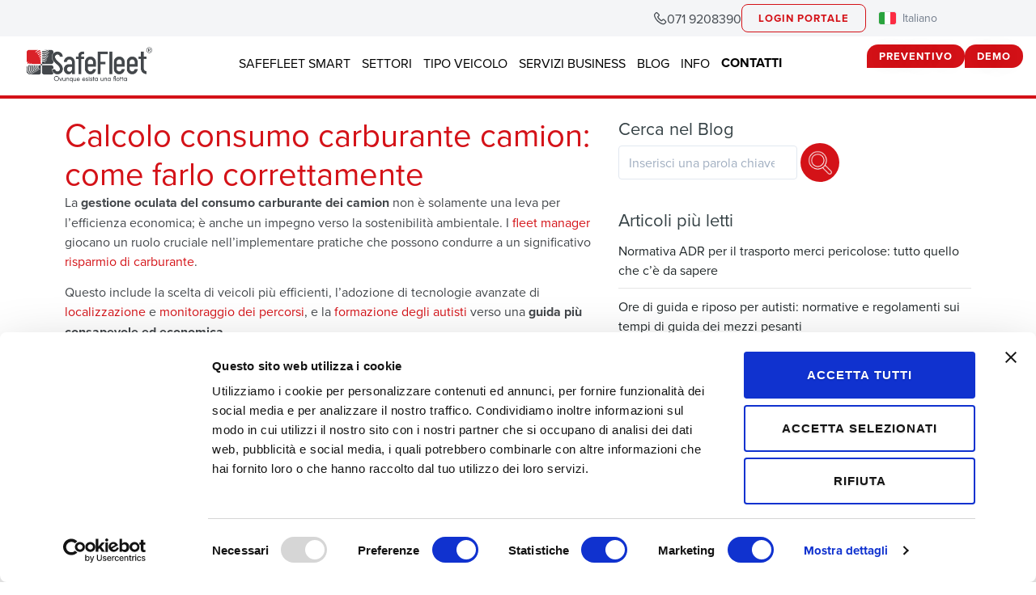

--- FILE ---
content_type: text/html; charset=UTF-8
request_url: https://www.safefleet.it/blog/come-calcolare-correttamente-il-consumo-carburante-di-un-camion/
body_size: 41200
content:
<!doctype html>
<html lang="it-IT">
<head>
	<meta charset="UTF-8">
	<meta name="viewport" content="width=device-width, initial-scale=1">
	<link rel="profile" href="https://gmpg.org/xfn/11">
	<!-- Optimized with WP Meteor v3.4.16 - https://wordpress.org/plugins/wp-meteor/ --><script data-wpmeteor-nooptimize="true" >var _wpmeteor={"gdpr":true,"rdelay":86400000,"preload":true,"elementor-animations":true,"v":"3.4.16","rest_url":"https:\/\/www.safefleet.it\/wp-json\/"};(()=>{try{new MutationObserver(function(){}),new Promise(function(){}),Object.assign({},{}),document.fonts.ready.then(function(){})}catch{s="wpmeteordisable=1",i=document.location.href,i.match(/[?&]wpmeteordisable/)||(o="",i.indexOf("?")==-1?i.indexOf("#")==-1?o=i+"?"+s:o=i.replace("#","?"+s+"#"):i.indexOf("#")==-1?o=i+"&"+s:o=i.replace("#","&"+s+"#"),document.location.href=o)}var s,i,o;})();

</script><script data-wpmeteor-nooptimize="true" >(()=>{var v="addEventListener",ue="removeEventListener",p="getAttribute",L="setAttribute",pe="removeAttribute",N="hasAttribute",St="querySelector",F=St+"All",U="appendChild",Q="removeChild",fe="createElement",T="tagName",Ae="getOwnPropertyDescriptor",y="prototype",W="__lookupGetter__",Ee="__lookupSetter__",m="DOMContentLoaded",f="load",B="pageshow",me="error";var d=window,c=document,Te=c.documentElement;var $=console.error;var Ke=!0,X=class{constructor(){this.known=[]}init(){let t,n,s=(r,a)=>{if(Ke&&r&&r.fn&&!r.__wpmeteor){let o=function(i){return i===r?this:(c[v](m,l=>{i.call(c,r,l,"jQueryMock")}),this)};this.known.push([r,r.fn.ready,r.fn.init?.prototype?.ready]),r.fn.ready=o,r.fn.init?.prototype?.ready&&(r.fn.init.prototype.ready=o),r.__wpmeteor=!0}return r};window.jQuery||window.$,Object.defineProperty(window,"jQuery",{get(){return t},set(r){t=s(r,"jQuery")},configurable:!0}),Object.defineProperty(window,"$",{get(){return n},set(r){n=s(r,"$")},configurable:!0})}unmock(){this.known.forEach(([t,n,s])=>{t.fn.ready=n,t.fn.init?.prototype?.ready&&s&&(t.fn.init.prototype.ready=s)}),Ke=!1}};var ge="fpo:first-interaction",he="fpo:replay-captured-events";var Je="fpo:element-loaded",Se="fpo:images-loaded",M="fpo:the-end";var Z="click",V=window,Qe=V.addEventListener.bind(V),Xe=V.removeEventListener.bind(V),Ge="removeAttribute",ve="getAttribute",Gt="setAttribute",Ne=["touchstart","touchmove","touchend","touchcancel","keydown","wheel"],Ze=["mouseover","mouseout",Z],Nt=["touchstart","touchend","touchcancel","mouseover","mouseout",Z],R="data-wpmeteor-";var Ue="dispatchEvent",je=e=>{let t=new MouseEvent(Z,{view:e.view,bubbles:!0,cancelable:!0});return Object.defineProperty(t,"target",{writable:!1,value:e.target}),t},Be=class{static capture(){let t=!1,[,n,s]=`${window.Promise}`.split(/[\s[(){]+/s);if(V["__"+s+n])return;let r=[],a=o=>{if(o.target&&Ue in o.target){if(!o.isTrusted)return;if(o.cancelable&&!Ne.includes(o.type))try{o.preventDefault()}catch{}o.stopImmediatePropagation(),o.type===Z?r.push(je(o)):Nt.includes(o.type)&&r.push(o),o.target[Gt](R+o.type,!0),t||(t=!0,V[Ue](new CustomEvent(ge)))}};V.addEventListener(he,()=>{Ze.forEach(l=>Xe(l,a,{passive:!1,capture:!0})),Ne.forEach(l=>Xe(l,a,{passive:!0,capture:!0}));let o;for(;o=r.shift();){var i=o.target;i[ve](R+"touchstart")&&i[ve](R+"touchend")&&!i[ve](R+Z)?(i[ve](R+"touchmove")||r.push(je(o)),i[Ge](R+"touchstart"),i[Ge](R+"touchend")):i[Ge](R+o.type),i[Ue](o)}}),Ze.forEach(o=>Qe(o,a,{passive:!1,capture:!0})),Ne.forEach(o=>Qe(o,a,{passive:!0,capture:!0}))}};var et=Be;var j=class{constructor(){this.l=[]}emit(t,n=null){this.l[t]&&this.l[t].forEach(s=>s(n))}on(t,n){this.l[t]||=[],this.l[t].push(n)}off(t,n){this.l[t]=(this.l[t]||[]).filter(s=>s!==n)}};var D=new j;var ye=c[fe]("span");ye[L]("id","elementor-device-mode");ye[L]("class","elementor-screen-only");var Ut=!1,tt=()=>(Ut||c.body[U](ye),getComputedStyle(ye,":after").content.replace(/"/g,""));var rt=e=>e[p]("class")||"",nt=(e,t)=>e[L]("class",t),st=()=>{d[v](f,function(){let e=tt(),t=Math.max(Te.clientWidth||0,d.innerWidth||0),n=Math.max(Te.clientHeight||0,d.innerHeight||0),s=["_animation_"+e,"animation_"+e,"_animation","_animation","animation"];Array.from(c[F](".elementor-invisible")).forEach(r=>{let a=r.getBoundingClientRect();if(a.top+d.scrollY<=n&&a.left+d.scrollX<t)try{let i=JSON.parse(r[p]("data-settings"));if(i.trigger_source)return;let l=i._animation_delay||i.animation_delay||0,u,E;for(var o=0;o<s.length;o++)if(i[s[o]]){E=s[o],u=i[E];break}if(u){let q=rt(r),J=u==="none"?q:q+" animated "+u,At=setTimeout(()=>{nt(r,J.replace(/\belementor-invisible\b/,"")),s.forEach(Tt=>delete i[Tt]),r[L]("data-settings",JSON.stringify(i))},l);D.on("fi",()=>{clearTimeout(At),nt(r,rt(r).replace(new RegExp("\b"+u+"\b"),""))})}}catch(i){console.error(i)}})})};var ot="data-in-mega_smartmenus",it=()=>{let e=c[fe]("div");e.innerHTML='<span class="sub-arrow --wp-meteor"><i class="fa" aria-hidden="true"></i></span>';let t=e.firstChild,n=s=>{let r=[];for(;s=s.previousElementSibling;)r.push(s);return r};c[v](m,function(){Array.from(c[F](".pp-advanced-menu ul")).forEach(s=>{if(s[p](ot))return;(s[p]("class")||"").match(/\bmega-menu\b/)&&s[F]("ul").forEach(o=>{o[L](ot,!0)});let r=n(s),a=r.filter(o=>o).filter(o=>o[T]==="A").pop();if(a||(a=r.map(o=>Array.from(o[F]("a"))).filter(o=>o).flat().pop()),a){let o=t.cloneNode(!0);a[U](o),new MutationObserver(l=>{l.forEach(({addedNodes:u})=>{u.forEach(E=>{if(E.nodeType===1&&E[T]==="SPAN")try{a[Q](o)}catch{}})})}).observe(a,{childList:!0})}})})};var w="readystatechange",A="message";var Y="SCRIPT",g="data-wpmeteor-",b=Object.defineProperty,Ve=Object.defineProperties,P="javascript/blocked",Pe=/^\s*(application|text)\/javascript|module\s*$/i,mt="requestAnimationFrame",gt="requestIdleCallback",ie="setTimeout",Ie="__dynamic",I=d.constructor.name+"::",ce=c.constructor.name+"::",ht=function(e,t){t=t||d;for(var n=0;n<this.length;n++)e.call(t,this[n],n,this)};"NodeList"in d&&!NodeList[y].forEach&&(NodeList[y].forEach=ht);"HTMLCollection"in d&&!HTMLCollection[y].forEach&&(HTMLCollection[y].forEach=ht);_wpmeteor["elementor-animations"]&&st(),_wpmeteor["elementor-pp"]&&it();var _e=[],Le=[],ee=[],se=!1,k=[],h={},He=!1,Bt=0,H=c.visibilityState==="visible"?d[mt]:d[ie],vt=d[gt]||H;c[v]("visibilitychange",()=>{H=c.visibilityState==="visible"?d[mt]:d[ie],vt=d[gt]||H});var C=d[ie],De,z=["src","type"],x=Object,te="definePropert";x[te+"y"]=(e,t,n)=>{if(e===d&&["jQuery","onload"].indexOf(t)>=0||(e===c||e===c.body)&&["readyState","write","writeln","on"+w].indexOf(t)>=0)return["on"+w,"on"+f].indexOf(t)&&n.set&&(h["on"+w]=h["on"+w]||[],h["on"+w].push(n.set)),e;if(e instanceof HTMLScriptElement&&z.indexOf(t)>=0){if(!e[t+"__def"]){let s=x[Ae](e,t);b(e,t,{set(r){return e[t+"__set"]?e[t+"__set"].call(e,r):s.set.call(e,r)},get(){return e[t+"__get"]?e[t+"__get"].call(e):s.get.call(e)}}),e[t+"__def"]=!0}return n.get&&(e[t+"__get"]=n.get),n.set&&(e[t+"__set"]=n.set),e}return b(e,t,n)};x[te+"ies"]=(e,t)=>{for(let n in t)x[te+"y"](e,n,t[n]);for(let n of x.getOwnPropertySymbols(t))x[te+"y"](e,n,t[n]);return e};var qe=EventTarget[y][v],yt=EventTarget[y][ue],ae=qe.bind(c),Ct=yt.bind(c),G=qe.bind(d),_t=yt.bind(d),Lt=Document[y].createElement,le=Lt.bind(c),de=c.__proto__[W]("readyState").bind(c),ct="loading";b(c,"readyState",{get(){return ct},set(e){return ct=e}});var at=e=>k.filter(([t,,n],s)=>{if(!(e.indexOf(t.type)<0)){n||(n=t.target);try{let r=n.constructor.name+"::"+t.type;for(let a=0;a<h[r].length;a++)if(h[r][a]){let o=r+"::"+s+"::"+a;if(!xe[o])return!0}}catch{}}}).length,oe,xe={},K=e=>{k.forEach(([t,n,s],r)=>{if(!(e.indexOf(t.type)<0)){s||(s=t.target);try{let a=s.constructor.name+"::"+t.type;if((h[a]||[]).length)for(let o=0;o<h[a].length;o++){let i=h[a][o];if(i){let l=a+"::"+r+"::"+o;if(!xe[l]){xe[l]=!0,c.readyState=n,oe=a;try{Bt++,!i[y]||i[y].constructor===i?i.bind(s)(t):i(t)}catch(u){$(u,i)}oe=null}}}}catch(a){$(a)}}})};ae(m,e=>{k.push([new e.constructor(m,e),de(),c])});ae(w,e=>{k.push([new e.constructor(w,e),de(),c])});G(m,e=>{k.push([new e.constructor(m,e),de(),d])});G(f,e=>{He=!0,k.push([new e.constructor(f,e),de(),d]),O||K([m,w,A,f,B])});G(B,e=>{k.push([new e.constructor(B,e),de(),d]),O||K([m,w,A,f,B])});var wt=e=>{k.push([e,c.readyState,d])},Ot=d[W]("onmessage"),Rt=d[Ee]("onmessage"),Pt=()=>{_t(A,wt),(h[I+"message"]||[]).forEach(e=>{G(A,e)}),b(d,"onmessage",{get:Ot,set:Rt})};G(A,wt);var Dt=new X;Dt.init();var Fe=()=>{!O&&!se&&(O=!0,c.readyState="loading",H($e),H(S)),He||G(f,()=>{Fe()})};G(ge,()=>{Fe()});D.on(Se,()=>{Fe()});_wpmeteor.rdelay>=0&&et.capture();var re=[-1],Ce=e=>{re=re.filter(t=>t!==e.target),re.length||C(D.emit.bind(D,M))};var O=!1,S=()=>{let e=_e.shift();if(e)e[p](g+"src")?e[N]("async")||e[Ie]?(e.isConnected&&(re.push(e),setTimeout(Ce,1e3,{target:e})),Oe(e,Ce),C(S)):Oe(e,C.bind(null,S)):(e.origtype==P&&Oe(e),C(S));else if(Le.length)_e.push(...Le),Le.length=0,C(S);else if(at([m,w,A]))K([m,w,A]),C(S);else if(He)if(at([f,B,A]))K([f,B,A]),C(S);else if(re.length>1)vt(S);else if(ee.length)_e.push(...ee),ee.length=0,C(S);else{if(d.RocketLazyLoadScripts)try{RocketLazyLoadScripts.run()}catch(t){$(t)}c.readyState="complete",Pt(),Dt.unmock(),O=!1,se=!0,d[ie](()=>Ce({target:-1}))}else O=!1},xt=e=>{let t=le(Y),n=e.attributes;for(var s=n.length-1;s>=0;s--)n[s].name.startsWith(g)||t[L](n[s].name,n[s].value);let r=e[p](g+"type");r?t.type=r:t.type="text/javascript",(e.textContent||"").match(/^\s*class RocketLazyLoadScripts/)?t.textContent=e.textContent.replace(/^\s*class\s*RocketLazyLoadScripts/,"window.RocketLazyLoadScripts=class").replace("RocketLazyLoadScripts.run();",""):t.textContent=e.textContent;for(let a of["onload","onerror","onreadystatechange"])e[a]&&(t[a]=e[a]);return t},Oe=(e,t)=>{let n=e[p](g+"src");if(n){let s=qe.bind(e);e.isConnected&&t&&(s(f,t),s(me,t)),e.origtype=e[p](g+"type")||"text/javascript",e.origsrc=n,(!e.isConnected||e[N]("nomodule")||e.type&&!Pe.test(e.type))&&t&&t(new Event(f,{target:e}))}else e.origtype===P?(e.origtype=e[p](g+"type")||"text/javascript",e[pe]("integrity"),e.textContent=e.textContent+`
`):t&&t(new Event(f,{target:e}))},We=(e,t)=>{let n=(h[e]||[]).indexOf(t);if(n>=0)return h[e][n]=void 0,!0},lt=(e,t,...n)=>{if("HTMLDocument::"+m==oe&&e===m&&!t.toString().match(/jQueryMock/)){D.on(M,c[v].bind(c,e,t,...n));return}if(t&&(e===m||e===w)){let s=ce+e;h[s]=h[s]||[],h[s].push(t),se&&K([e]);return}return ae(e,t,...n)},dt=(e,t,...n)=>{if(e===m){let s=ce+e;We(s,t)}return Ct(e,t,...n)};Ve(c,{[v]:{get(){return lt},set(){return lt}},[ue]:{get(){return dt},set(){return dt}}});var ne=c.createDocumentFragment(),$e=()=>{ne.hasChildNodes()&&(c.head[U](ne),ne=c.createDocumentFragment())},ut={},we=e=>{if(e)try{let t=new URL(e,c.location.href),n=t.origin;if(n&&!ut[n]&&c.location.host!==t.host){let s=le("link");s.rel="preconnect",s.href=n,ne[U](s),ut[n]=!0,O&&H($e)}}catch{}},be={},kt=(e,t,n,s)=>{let r=le("link");r.rel=t?"modulepre"+f:"pre"+f,r.as="script",n&&r[L]("crossorigin",n),s&&r[L]("integrity",s);try{e=new URL(e,c.location.href).href}catch{}r.href=e,ne[U](r),be[e]=!0,O&&H($e)},ke=function(...e){let t=le(...e);if(!e||e[0].toUpperCase()!==Y||!O)return t;let n=t[L].bind(t),s=t[p].bind(t),r=t[pe].bind(t),a=t[N].bind(t),o=t[W]("attributes").bind(t);return z.forEach(i=>{let l=t[W](i).bind(t),u=t[Ee](i).bind(t);x[te+"y"](t,i,{set(E){return i==="type"&&E&&!Pe.test(E)?n(i,E):((i==="src"&&E||i==="type"&&E&&t.origsrc)&&n("type",P),E?n(g+i,E):r(g+i))},get(){let E=t[p](g+i);if(i==="src")try{return new URL(E,c.location.href).href}catch{}return E}}),b(t,"orig"+i,{set(E){return u(E)},get(){return l()}})}),t[L]=function(i,l){if(z.includes(i))return i==="type"&&l&&!Pe.test(l)?n(i,l):((i==="src"&&l||i==="type"&&l&&t.origsrc)&&n("type",P),l?n(g+i,l):r(g+i));n(i,l)},t[p]=function(i){let l=z.indexOf(i)>=0?s(g+i):s(i);if(i==="src")try{return new URL(l,c.location.href).href}catch{}return l},t[N]=function(i){return z.indexOf(i)>=0?a(g+i):a(i)},b(t,"attributes",{get(){return[...o()].filter(l=>l.name!=="type").map(l=>({name:l.name.match(new RegExp(g))?l.name.replace(g,""):l.name,value:l.value}))}}),t[Ie]=!0,t};Object.defineProperty(Document[y],"createElement",{set(e){e!==ke&&(De=e)},get(){return De||ke}});var Re=new Set,ze=new MutationObserver(e=>{e.forEach(({removedNodes:t,addedNodes:n,target:s})=>{t.forEach(r=>{r.nodeType===1&&Y===r[T]&&"origtype"in r&&Re.delete(r)}),n.forEach(r=>{if(r.nodeType===1)if(Y===r[T]){if("origtype"in r){if(r.origtype!==P)return}else if(r[p]("type")!==P)return;"origtype"in r||z.forEach(o=>{let i=r[W](o).bind(r),l=r[Ee](o).bind(r);b(r,"orig"+o,{set(u){return l(u)},get(){return i()}})});let a=r[p](g+"src");if(Re.has(r)&&$("Inserted twice",r),r.parentNode){Re.add(r);let o=r[p](g+"type");(a||"").match(/\/gtm.js\?/)||r[N]("async")||r[Ie]?(ee.push(r),we(a)):r[N]("defer")||o==="module"?(Le.push(r),we(a)):(a&&!r[N]("nomodule")&&!be[a]&&kt(a,o==="module",r[N]("crossorigin")&&r[p]("crossorigin"),r[p]("integrity")),_e.push(r))}else r[v](f,o=>o.target.parentNode[Q](o.target)),r[v](me,o=>o.target.parentNode[Q](o.target)),s[U](r)}else r[T]==="LINK"&&r[p]("as")==="script"&&(be[r[p]("href")]=!0)})})}),bt={childList:!0,subtree:!0};ze.observe(c.documentElement,bt);var Mt=HTMLElement[y].attachShadow;HTMLElement[y].attachShadow=function(e){let t=Mt.call(this,e);return e.mode==="open"&&ze.observe(t,bt),t};(()=>{let e=x[Ae](HTMLIFrameElement[y],"src");b(HTMLIFrameElement[y],"src",{get(){return this.dataset.fpoSrc?this.dataset.fpoSrc:e.get.call(this)},set(t){delete this.dataset.fpoSrc,e.set.call(this,t)}})})();D.on(M,()=>{(!De||De===ke)&&(Document[y].createElement=Lt,ze.disconnect()),dispatchEvent(new CustomEvent(he)),dispatchEvent(new CustomEvent(M))});var Me=e=>{let t,n;!c.currentScript||!c.currentScript.parentNode?(t=c.body,n=t.lastChild):(n=c.currentScript,t=n.parentNode);try{let s=le("div");s.innerHTML=e,Array.from(s.childNodes).forEach(r=>{r.nodeName===Y?t.insertBefore(xt(r),n):t.insertBefore(r,n)})}catch(s){$(s)}},pt=e=>Me(e+`
`);Ve(c,{write:{get(){return Me},set(e){return Me=e}},writeln:{get(){return pt},set(e){return pt=e}}});var ft=(e,t,...n)=>{if(I+m==oe&&e===m&&!t.toString().match(/jQueryMock/)){D.on(M,d[v].bind(d,e,t,...n));return}if(I+f==oe&&e===f){D.on(M,d[v].bind(d,e,t,...n));return}if(t&&(e===f||e===B||e===m||e===A&&!se)){let s=e===m?ce+e:I+e;h[s]=h[s]||[],h[s].push(t),se&&K([e]);return}return G(e,t,...n)},Et=(e,t,...n)=>{if(e===f||e===m||e===B){let s=e===m?ce+e:I+e;We(s,t)}return _t(e,t,...n)};Ve(d,{[v]:{get(){return ft},set(){return ft}},[ue]:{get(){return Et},set(){return Et}}});var Ye=e=>{let t;return{get(){return t},set(n){return t&&We(e,n),h[e]=h[e]||[],h[e].push(n),t=n}}};G(Je,e=>{let{target:t,event:n}=e.detail,s=t===d?c.body:t,r=s[p](g+"on"+n.type);s[pe](g+"on"+n.type);try{let a=new Function("event",r);t===d?d[v](f,a.bind(t,n)):a.call(t,n)}catch(a){console.err(a)}});{let e=Ye(I+f);b(d,"onload",e),ae(m,()=>{b(c.body,"onload",e)})}b(c,"onreadystatechange",Ye(ce+w));b(d,"onmessage",Ye(I+A));(()=>{let e=d.innerHeight,t=d.innerWidth,n=r=>{let o={"4g":1250,"3g":2500,"2g":2500}[(navigator.connection||{}).effectiveType]||0,i=r.getBoundingClientRect(),l={top:-1*e-o,left:-1*t-o,bottom:e+o,right:t+o};return!(i.left>=l.right||i.right<=l.left||i.top>=l.bottom||i.bottom<=l.top)},s=(r=!0)=>{let a=1,o=-1,i={},l=()=>{o++,--a||d[ie](D.emit.bind(D,Se),_wpmeteor.rdelay)};Array.from(c.getElementsByTagName("*")).forEach(u=>{let E,q,J;if(u[T]==="IMG"){let _=u.currentSrc||u.src;_&&!i[_]&&!_.match(/^data:/i)&&((u.loading||"").toLowerCase()!=="lazy"||n(u))&&(E=_)}else if(u[T]===Y)we(u[p](g+"src"));else if(u[T]==="LINK"&&u[p]("as")==="script"&&["pre"+f,"modulepre"+f].indexOf(u[p]("rel"))>=0)be[u[p]("href")]=!0;else if((q=d.getComputedStyle(u))&&(J=(q.backgroundImage||"").match(/^url\s*\((.*?)\)/i))&&(J||[]).length){let _=J[0].slice(4,-1).replace(/"/g,"");!i[_]&&!_.match(/^data:/i)&&(E=_)}if(E){i[E]=!0;let _=new Image;r&&(a++,_[v](f,l),_[v](me,l)),_.src=E}}),c.fonts.ready.then(()=>{l()})};_wpmeteor.rdelay===0?ae(m,s):G(f,s)})();})();
//1.0.42

</script><script  type="javascript/blocked" data-wpmeteor-type="text/javascript"  data-cookieconsent="ignore">
	window.dataLayer = window.dataLayer || [];

	function gtag() {
		dataLayer.push(arguments);
	}

	gtag("consent", "default", {
		ad_personalization: "denied",
		ad_storage: "denied",
		ad_user_data: "denied",
		analytics_storage: "denied",
		functionality_storage: "denied",
		personalization_storage: "denied",
		security_storage: "granted",
		wait_for_update: 500,
	});
	gtag("set", "ads_data_redaction", true);
	gtag("set", "url_passthrough", true);
</script>
<script   type="text/javascript"
		id="Cookiebot"
		src="https://consent.cookiebot.com/uc.js"
		data-implementation="wp"
		data-cbid="6cd1886d-a3a1-46b3-8d8c-67d5ee0908fd"
						data-culture="IT"
				data-blockingmode="auto"
	></script>
<title>Calcolare il consumo carburante di un camion &#x2d; SafeFleet Italia</title>

<!-- Google Tag Manager for WordPress by gtm4wp.com -->
<script  type="javascript/blocked" data-wpmeteor-type="text/javascript"  data-cfasync="false" data-pagespeed-no-defer data-cookieconsent="ignore">
	var gtm4wp_datalayer_name = "dataLayer";
	var dataLayer = dataLayer || [];
</script>
<!-- End Google Tag Manager for WordPress by gtm4wp.com -->
<!-- The SEO Framework by Sybre Waaijer -->
<link rel="canonical" href="https://www.safefleet.it/blog/come-calcolare-correttamente-il-consumo-carburante-di-un-camion/" />
<meta name="description" content="La gestione oculata del consumo carburante dei camion è importante per ogni fleet manager. Scopri come si effettua il calcolo del consumo carburante!" />
<meta property="og:type" content="article" />
<meta property="og:locale" content="it_IT" />
<meta property="og:site_name" content="SafeFleet Italia" />
<meta property="og:title" content="Calcolare il consumo carburante di un camion &#x2d; SafeFleet Italia" />
<meta property="og:description" content="La gestione oculata del consumo carburante dei camion è importante per ogni fleet manager. Scopri come si effettua il calcolo del consumo carburante!" />
<meta property="og:url" content="https://www.safefleet.it/blog/come-calcolare-correttamente-il-consumo-carburante-di-un-camion/" />
<meta property="og:image" content="https://cdn.safefleet.it/wp-content/uploads/2020/05/uomo-del-colpo-pieno-che-cammina-con-la-flotta-di-camion-min-1-scaled.jpg" />
<meta property="og:image:width" content="2560" />
<meta property="og:image:height" content="1707" />
<meta property="article:published_time" content="2020-05-21" />
<meta property="article:modified_time" content="2025-10-06" />
<meta name="twitter:card" content="summary_large_image" />
<meta name="twitter:title" content="Calcolare il consumo carburante di un camion &#x2d; SafeFleet Italia" />
<meta name="twitter:description" content="La gestione oculata del consumo carburante dei camion è importante per ogni fleet manager. Scopri come si effettua il calcolo del consumo carburante!" />
<meta name="twitter:image" content="https://cdn.safefleet.it/wp-content/uploads/2020/05/uomo-del-colpo-pieno-che-cammina-con-la-flotta-di-camion-min-1-scaled.jpg" />
<script type="application/ld+json">{"@context":"https://schema.org","@graph":[{"@type":"WebSite","@id":"https://www.safefleet.it/#/schema/WebSite","url":"https://www.safefleet.it/","name":"SafeFleet Italia","description":"Monitoraggio GPS dei veicoli","inLanguage":"it-IT","potentialAction":{"@type":"SearchAction","target":{"@type":"EntryPoint","urlTemplate":"https://www.safefleet.it/search/{search_term_string}/"},"query-input":"required name=search_term_string"},"publisher":{"@type":"Organization","@id":"https://www.safefleet.it/#/schema/Organization","name":"SafeFleet Italia","url":"https://www.safefleet.it/","logo":{"@type":"ImageObject","url":"https://cdn.safefleet.it/wp-content/uploads/2020/02/IT_logo_with_motto_300x100px.png","contentUrl":"https://cdn.safefleet.it/wp-content/uploads/2020/02/IT_logo_with_motto_300x100px.png","width":300,"height":100,"contentSize":"6211"}}},{"@type":"WebPage","@id":"https://www.safefleet.it/blog/come-calcolare-correttamente-il-consumo-carburante-di-un-camion/","url":"https://www.safefleet.it/blog/come-calcolare-correttamente-il-consumo-carburante-di-un-camion/","name":"Calcolare il consumo carburante di un camion &#x2d; SafeFleet Italia","description":"La gestione oculata del consumo carburante dei camion è importante per ogni fleet manager. Scopri come si effettua il calcolo del consumo carburante!","inLanguage":"it-IT","isPartOf":{"@id":"https://www.safefleet.it/#/schema/WebSite"},"breadcrumb":{"@type":"BreadcrumbList","@id":"https://www.safefleet.it/#/schema/BreadcrumbList","itemListElement":[{"@type":"ListItem","position":1,"item":"https://www.safefleet.it/","name":"SafeFleet Italia"},{"@type":"ListItem","position":2,"item":"https://www.safefleet.it/blog/topic/strumenti-di-monitoraggio/","name":"Articoli e Notizie inerenti Strumenti di Monitoraggio GPS"},{"@type":"ListItem","position":3,"name":"Calcolare il consumo carburante di un camion"}]},"potentialAction":{"@type":"ReadAction","target":"https://www.safefleet.it/blog/come-calcolare-correttamente-il-consumo-carburante-di-un-camion/"},"datePublished":"2020-05-21","dateModified":"2025-10-06","author":{"@type":"Person","@id":"https://www.safefleet.it/#/schema/Person/d4045207f42aac0c794a2446655d6cfc","name":"Safefleet team"}}]}</script>
<!-- / The SEO Framework by Sybre Waaijer | 5.33ms meta | 0.46ms boot -->

<link rel='dns-prefetch' href='//js.hs-scripts.com' />
<link rel='dns-prefetch' href='//use.typekit.net' />
<link rel='dns-prefetch' href='//use.fontawesome.com' />
<link rel="alternate" type="application/rss+xml" title="SafeFleet Italia &raquo; Feed" href="https://www.safefleet.it/feed/" />
<link rel="alternate" type="application/rss+xml" title="SafeFleet Italia &raquo; Feed dei commenti" href="https://www.safefleet.it/comments/feed/" />
<link rel="alternate" type="application/rss+xml" title="SafeFleet Italia &raquo; Calcolo consumo carburante camion: come farlo correttamente Feed dei commenti" href="https://www.safefleet.it/blog/come-calcolare-correttamente-il-consumo-carburante-di-un-camion/feed/" />
<link rel="alternate" title="oEmbed (JSON)" type="application/json+oembed" href="https://www.safefleet.it/wp-json/oembed/1.0/embed?url=https%3A%2F%2Fwww.safefleet.it%2Fblog%2Fcome-calcolare-correttamente-il-consumo-carburante-di-un-camion%2F" />
<link rel="alternate" title="oEmbed (XML)" type="text/xml+oembed" href="https://www.safefleet.it/wp-json/oembed/1.0/embed?url=https%3A%2F%2Fwww.safefleet.it%2Fblog%2Fcome-calcolare-correttamente-il-consumo-carburante-di-un-camion%2F&#038;format=xml" />
		<style>
			.lazyload,
			.lazyloading {
				max-width: 100%;
			}
		</style>
		<style id='wp-img-auto-sizes-contain-inline-css'>
img:is([sizes=auto i],[sizes^="auto," i]){contain-intrinsic-size:3000px 1500px}
/*# sourceURL=wp-img-auto-sizes-contain-inline-css */
</style>
<style id='font-awesome-svg-styles-default-inline-css'>
.svg-inline--fa {
  display: inline-block;
  height: 1em;
  overflow: visible;
  vertical-align: -.125em;
}
/*# sourceURL=font-awesome-svg-styles-default-inline-css */
</style>
<link rel='stylesheet' id='font-awesome-svg-styles-css' href='https://cdn.safefleet.it/wp-content/uploads/font-awesome/v5.15.4/css/svg-with-js.css' media='all' />
<style id='font-awesome-svg-styles-inline-css'>
   .wp-block-font-awesome-icon svg::before,
   .wp-rich-text-font-awesome-icon svg::before {content: unset;}
/*# sourceURL=font-awesome-svg-styles-inline-css */
</style>
<style id='global-styles-inline-css'>
:root{--wp--preset--aspect-ratio--square: 1;--wp--preset--aspect-ratio--4-3: 4/3;--wp--preset--aspect-ratio--3-4: 3/4;--wp--preset--aspect-ratio--3-2: 3/2;--wp--preset--aspect-ratio--2-3: 2/3;--wp--preset--aspect-ratio--16-9: 16/9;--wp--preset--aspect-ratio--9-16: 9/16;--wp--preset--color--black: #000000;--wp--preset--color--cyan-bluish-gray: #abb8c3;--wp--preset--color--white: #ffffff;--wp--preset--color--pale-pink: #f78da7;--wp--preset--color--vivid-red: #cf2e2e;--wp--preset--color--luminous-vivid-orange: #ff6900;--wp--preset--color--luminous-vivid-amber: #fcb900;--wp--preset--color--light-green-cyan: #7bdcb5;--wp--preset--color--vivid-green-cyan: #00d084;--wp--preset--color--pale-cyan-blue: #8ed1fc;--wp--preset--color--vivid-cyan-blue: #0693e3;--wp--preset--color--vivid-purple: #9b51e0;--wp--preset--gradient--vivid-cyan-blue-to-vivid-purple: linear-gradient(135deg,rgb(6,147,227) 0%,rgb(155,81,224) 100%);--wp--preset--gradient--light-green-cyan-to-vivid-green-cyan: linear-gradient(135deg,rgb(122,220,180) 0%,rgb(0,208,130) 100%);--wp--preset--gradient--luminous-vivid-amber-to-luminous-vivid-orange: linear-gradient(135deg,rgb(252,185,0) 0%,rgb(255,105,0) 100%);--wp--preset--gradient--luminous-vivid-orange-to-vivid-red: linear-gradient(135deg,rgb(255,105,0) 0%,rgb(207,46,46) 100%);--wp--preset--gradient--very-light-gray-to-cyan-bluish-gray: linear-gradient(135deg,rgb(238,238,238) 0%,rgb(169,184,195) 100%);--wp--preset--gradient--cool-to-warm-spectrum: linear-gradient(135deg,rgb(74,234,220) 0%,rgb(151,120,209) 20%,rgb(207,42,186) 40%,rgb(238,44,130) 60%,rgb(251,105,98) 80%,rgb(254,248,76) 100%);--wp--preset--gradient--blush-light-purple: linear-gradient(135deg,rgb(255,206,236) 0%,rgb(152,150,240) 100%);--wp--preset--gradient--blush-bordeaux: linear-gradient(135deg,rgb(254,205,165) 0%,rgb(254,45,45) 50%,rgb(107,0,62) 100%);--wp--preset--gradient--luminous-dusk: linear-gradient(135deg,rgb(255,203,112) 0%,rgb(199,81,192) 50%,rgb(65,88,208) 100%);--wp--preset--gradient--pale-ocean: linear-gradient(135deg,rgb(255,245,203) 0%,rgb(182,227,212) 50%,rgb(51,167,181) 100%);--wp--preset--gradient--electric-grass: linear-gradient(135deg,rgb(202,248,128) 0%,rgb(113,206,126) 100%);--wp--preset--gradient--midnight: linear-gradient(135deg,rgb(2,3,129) 0%,rgb(40,116,252) 100%);--wp--preset--font-size--small: 13px;--wp--preset--font-size--medium: 20px;--wp--preset--font-size--large: 36px;--wp--preset--font-size--x-large: 42px;--wp--preset--spacing--20: 0.44rem;--wp--preset--spacing--30: 0.67rem;--wp--preset--spacing--40: 1rem;--wp--preset--spacing--50: 1.5rem;--wp--preset--spacing--60: 2.25rem;--wp--preset--spacing--70: 3.38rem;--wp--preset--spacing--80: 5.06rem;--wp--preset--shadow--natural: 6px 6px 9px rgba(0, 0, 0, 0.2);--wp--preset--shadow--deep: 12px 12px 50px rgba(0, 0, 0, 0.4);--wp--preset--shadow--sharp: 6px 6px 0px rgba(0, 0, 0, 0.2);--wp--preset--shadow--outlined: 6px 6px 0px -3px rgb(255, 255, 255), 6px 6px rgb(0, 0, 0);--wp--preset--shadow--crisp: 6px 6px 0px rgb(0, 0, 0);}:root { --wp--style--global--content-size: 800px;--wp--style--global--wide-size: 1200px; }:where(body) { margin: 0; }.wp-site-blocks > .alignleft { float: left; margin-right: 2em; }.wp-site-blocks > .alignright { float: right; margin-left: 2em; }.wp-site-blocks > .aligncenter { justify-content: center; margin-left: auto; margin-right: auto; }:where(.wp-site-blocks) > * { margin-block-start: 24px; margin-block-end: 0; }:where(.wp-site-blocks) > :first-child { margin-block-start: 0; }:where(.wp-site-blocks) > :last-child { margin-block-end: 0; }:root { --wp--style--block-gap: 24px; }:root :where(.is-layout-flow) > :first-child{margin-block-start: 0;}:root :where(.is-layout-flow) > :last-child{margin-block-end: 0;}:root :where(.is-layout-flow) > *{margin-block-start: 24px;margin-block-end: 0;}:root :where(.is-layout-constrained) > :first-child{margin-block-start: 0;}:root :where(.is-layout-constrained) > :last-child{margin-block-end: 0;}:root :where(.is-layout-constrained) > *{margin-block-start: 24px;margin-block-end: 0;}:root :where(.is-layout-flex){gap: 24px;}:root :where(.is-layout-grid){gap: 24px;}.is-layout-flow > .alignleft{float: left;margin-inline-start: 0;margin-inline-end: 2em;}.is-layout-flow > .alignright{float: right;margin-inline-start: 2em;margin-inline-end: 0;}.is-layout-flow > .aligncenter{margin-left: auto !important;margin-right: auto !important;}.is-layout-constrained > .alignleft{float: left;margin-inline-start: 0;margin-inline-end: 2em;}.is-layout-constrained > .alignright{float: right;margin-inline-start: 2em;margin-inline-end: 0;}.is-layout-constrained > .aligncenter{margin-left: auto !important;margin-right: auto !important;}.is-layout-constrained > :where(:not(.alignleft):not(.alignright):not(.alignfull)){max-width: var(--wp--style--global--content-size);margin-left: auto !important;margin-right: auto !important;}.is-layout-constrained > .alignwide{max-width: var(--wp--style--global--wide-size);}body .is-layout-flex{display: flex;}.is-layout-flex{flex-wrap: wrap;align-items: center;}.is-layout-flex > :is(*, div){margin: 0;}body .is-layout-grid{display: grid;}.is-layout-grid > :is(*, div){margin: 0;}body{padding-top: 0px;padding-right: 0px;padding-bottom: 0px;padding-left: 0px;}a:where(:not(.wp-element-button)){text-decoration: underline;}:root :where(.wp-element-button, .wp-block-button__link){background-color: #32373c;border-width: 0;color: #fff;font-family: inherit;font-size: inherit;font-style: inherit;font-weight: inherit;letter-spacing: inherit;line-height: inherit;padding-top: calc(0.667em + 2px);padding-right: calc(1.333em + 2px);padding-bottom: calc(0.667em + 2px);padding-left: calc(1.333em + 2px);text-decoration: none;text-transform: inherit;}.has-black-color{color: var(--wp--preset--color--black) !important;}.has-cyan-bluish-gray-color{color: var(--wp--preset--color--cyan-bluish-gray) !important;}.has-white-color{color: var(--wp--preset--color--white) !important;}.has-pale-pink-color{color: var(--wp--preset--color--pale-pink) !important;}.has-vivid-red-color{color: var(--wp--preset--color--vivid-red) !important;}.has-luminous-vivid-orange-color{color: var(--wp--preset--color--luminous-vivid-orange) !important;}.has-luminous-vivid-amber-color{color: var(--wp--preset--color--luminous-vivid-amber) !important;}.has-light-green-cyan-color{color: var(--wp--preset--color--light-green-cyan) !important;}.has-vivid-green-cyan-color{color: var(--wp--preset--color--vivid-green-cyan) !important;}.has-pale-cyan-blue-color{color: var(--wp--preset--color--pale-cyan-blue) !important;}.has-vivid-cyan-blue-color{color: var(--wp--preset--color--vivid-cyan-blue) !important;}.has-vivid-purple-color{color: var(--wp--preset--color--vivid-purple) !important;}.has-black-background-color{background-color: var(--wp--preset--color--black) !important;}.has-cyan-bluish-gray-background-color{background-color: var(--wp--preset--color--cyan-bluish-gray) !important;}.has-white-background-color{background-color: var(--wp--preset--color--white) !important;}.has-pale-pink-background-color{background-color: var(--wp--preset--color--pale-pink) !important;}.has-vivid-red-background-color{background-color: var(--wp--preset--color--vivid-red) !important;}.has-luminous-vivid-orange-background-color{background-color: var(--wp--preset--color--luminous-vivid-orange) !important;}.has-luminous-vivid-amber-background-color{background-color: var(--wp--preset--color--luminous-vivid-amber) !important;}.has-light-green-cyan-background-color{background-color: var(--wp--preset--color--light-green-cyan) !important;}.has-vivid-green-cyan-background-color{background-color: var(--wp--preset--color--vivid-green-cyan) !important;}.has-pale-cyan-blue-background-color{background-color: var(--wp--preset--color--pale-cyan-blue) !important;}.has-vivid-cyan-blue-background-color{background-color: var(--wp--preset--color--vivid-cyan-blue) !important;}.has-vivid-purple-background-color{background-color: var(--wp--preset--color--vivid-purple) !important;}.has-black-border-color{border-color: var(--wp--preset--color--black) !important;}.has-cyan-bluish-gray-border-color{border-color: var(--wp--preset--color--cyan-bluish-gray) !important;}.has-white-border-color{border-color: var(--wp--preset--color--white) !important;}.has-pale-pink-border-color{border-color: var(--wp--preset--color--pale-pink) !important;}.has-vivid-red-border-color{border-color: var(--wp--preset--color--vivid-red) !important;}.has-luminous-vivid-orange-border-color{border-color: var(--wp--preset--color--luminous-vivid-orange) !important;}.has-luminous-vivid-amber-border-color{border-color: var(--wp--preset--color--luminous-vivid-amber) !important;}.has-light-green-cyan-border-color{border-color: var(--wp--preset--color--light-green-cyan) !important;}.has-vivid-green-cyan-border-color{border-color: var(--wp--preset--color--vivid-green-cyan) !important;}.has-pale-cyan-blue-border-color{border-color: var(--wp--preset--color--pale-cyan-blue) !important;}.has-vivid-cyan-blue-border-color{border-color: var(--wp--preset--color--vivid-cyan-blue) !important;}.has-vivid-purple-border-color{border-color: var(--wp--preset--color--vivid-purple) !important;}.has-vivid-cyan-blue-to-vivid-purple-gradient-background{background: var(--wp--preset--gradient--vivid-cyan-blue-to-vivid-purple) !important;}.has-light-green-cyan-to-vivid-green-cyan-gradient-background{background: var(--wp--preset--gradient--light-green-cyan-to-vivid-green-cyan) !important;}.has-luminous-vivid-amber-to-luminous-vivid-orange-gradient-background{background: var(--wp--preset--gradient--luminous-vivid-amber-to-luminous-vivid-orange) !important;}.has-luminous-vivid-orange-to-vivid-red-gradient-background{background: var(--wp--preset--gradient--luminous-vivid-orange-to-vivid-red) !important;}.has-very-light-gray-to-cyan-bluish-gray-gradient-background{background: var(--wp--preset--gradient--very-light-gray-to-cyan-bluish-gray) !important;}.has-cool-to-warm-spectrum-gradient-background{background: var(--wp--preset--gradient--cool-to-warm-spectrum) !important;}.has-blush-light-purple-gradient-background{background: var(--wp--preset--gradient--blush-light-purple) !important;}.has-blush-bordeaux-gradient-background{background: var(--wp--preset--gradient--blush-bordeaux) !important;}.has-luminous-dusk-gradient-background{background: var(--wp--preset--gradient--luminous-dusk) !important;}.has-pale-ocean-gradient-background{background: var(--wp--preset--gradient--pale-ocean) !important;}.has-electric-grass-gradient-background{background: var(--wp--preset--gradient--electric-grass) !important;}.has-midnight-gradient-background{background: var(--wp--preset--gradient--midnight) !important;}.has-small-font-size{font-size: var(--wp--preset--font-size--small) !important;}.has-medium-font-size{font-size: var(--wp--preset--font-size--medium) !important;}.has-large-font-size{font-size: var(--wp--preset--font-size--large) !important;}.has-x-large-font-size{font-size: var(--wp--preset--font-size--x-large) !important;}
:root :where(.wp-block-pullquote){font-size: 1.5em;line-height: 1.6;}
/*# sourceURL=global-styles-inline-css */
</style>
<link rel='stylesheet' id='custom-typekit-css-css' href='https://use.typekit.net/hhm2wdp.css?ver=2.1.1' media='all' />
<link rel='stylesheet' id='flexy-breadcrumb-css' href='https://cdn.safefleet.it/wp-content/plugins/flexy-breadcrumb/public/css/flexy-breadcrumb-public.css?ver=1.2.1' media='all' />
<link rel='stylesheet' id='flexy-breadcrumb-font-awesome-css' href='https://cdn.safefleet.it/wp-content/plugins/flexy-breadcrumb/public/css/font-awesome.min.css?ver=4.7.0' media='all' />
<link rel='stylesheet' id='hello-elementor-css' href='https://cdn.safefleet.it/wp-content/themes/hello-elementor/assets/css/reset.css?ver=3.4.5' media='all' />
<link rel='stylesheet' id='hello-elementor-theme-style-css' href='https://cdn.safefleet.it/wp-content/themes/hello-elementor/assets/css/theme.css?ver=3.4.5' media='all' />
<link rel='stylesheet' id='hello-elementor-header-footer-css' href='https://cdn.safefleet.it/wp-content/themes/hello-elementor/assets/css/header-footer.css?ver=3.4.5' media='all' />
<link rel='stylesheet' id='font-awesome-official-css' href='https://use.fontawesome.com/releases/v5.15.4/css/all.css' media='all' integrity="sha384-DyZ88mC6Up2uqS4h/KRgHuoeGwBcD4Ng9SiP4dIRy0EXTlnuz47vAwmeGwVChigm" crossorigin="anonymous" />
<link rel='stylesheet' id='elementor-frontend-css' href='https://cdn.safefleet.it/wp-content/uploads/elementor/css/custom-frontend.min.css?ver=1769603192' media='all' />
<link rel='stylesheet' id='widget-image-css' href='https://cdn.safefleet.it/wp-content/plugins/elementor/assets/css/widget-image.min.css?ver=3.33.3' media='all' />
<link rel='stylesheet' id='widget-nav-menu-css' href='https://cdn.safefleet.it/wp-content/uploads/elementor/css/custom-pro-widget-nav-menu.min.css?ver=1769603192' media='all' />
<link rel='stylesheet' id='e-sticky-css' href='https://cdn.safefleet.it/wp-content/plugins/elementor-pro/assets/css/modules/sticky.min.css?ver=3.33.2' media='all' />
<link rel='stylesheet' id='widget-heading-css' href='https://cdn.safefleet.it/wp-content/plugins/elementor/assets/css/widget-heading.min.css?ver=3.33.3' media='all' />
<link rel='stylesheet' id='widget-social-icons-css' href='https://cdn.safefleet.it/wp-content/plugins/elementor/assets/css/widget-social-icons.min.css?ver=3.33.3' media='all' />
<link rel='stylesheet' id='e-apple-webkit-css' href='https://cdn.safefleet.it/wp-content/uploads/elementor/css/custom-apple-webkit.min.css?ver=1769603192' media='all' />
<link rel='stylesheet' id='elementor-icons-css' href='https://cdn.safefleet.it/wp-content/plugins/elementor/assets/lib/eicons/css/elementor-icons.min.css?ver=5.44.0' media='all' />
<link rel='stylesheet' id='elementor-post-3729-css' href='https://cdn.safefleet.it/wp-content/uploads/elementor/css/post-3729.css?ver=1769603192' media='all' />
<link rel='stylesheet' id='elementor-safefleet-css' href='https://cdn.safefleet.it/wp-content/plugins/elementor-safefleet/assets/css/style.css' media='all' />
<link rel='stylesheet' id='font-awesome-5-all-css' href='https://cdn.safefleet.it/wp-content/plugins/elementor/assets/lib/font-awesome/css/all.min.css?ver=3.33.3' media='all' />
<link rel='stylesheet' id='font-awesome-4-shim-css' href='https://cdn.safefleet.it/wp-content/plugins/elementor/assets/lib/font-awesome/css/v4-shims.min.css?ver=3.33.3' media='all' />
<link rel='stylesheet' id='elementor-post-213-css' href='https://cdn.safefleet.it/wp-content/uploads/elementor/css/post-213.css?ver=1769603192' media='all' />
<link rel='stylesheet' id='elementor-post-217-css' href='https://cdn.safefleet.it/wp-content/uploads/elementor/css/post-217.css?ver=1769603192' media='all' />
<link rel='stylesheet' id='elementor-post-10309-css' href='https://cdn.safefleet.it/wp-content/uploads/elementor/css/post-10309.css?ver=1769603192' media='all' />
<link rel='stylesheet' id='hello-elementor-child-style-css' href='https://cdn.safefleet.it/wp-content/themes/safefleet/style.css?ver=1687800656' media='all' />
<link rel='stylesheet' id='font-awesome-official-v4shim-css' href='https://use.fontawesome.com/releases/v5.15.4/css/v4-shims.css' media='all' integrity="sha384-Vq76wejb3QJM4nDatBa5rUOve+9gkegsjCebvV/9fvXlGWo4HCMR4cJZjjcF6Viv" crossorigin="anonymous" />
<style id='font-awesome-official-v4shim-inline-css'>
@font-face {
font-family: "FontAwesome";
font-display: block;
src: url("https://use.fontawesome.com/releases/v5.15.4/webfonts/fa-brands-400.eot"),
		url("https://use.fontawesome.com/releases/v5.15.4/webfonts/fa-brands-400.eot?#iefix") format("embedded-opentype"),
		url("https://use.fontawesome.com/releases/v5.15.4/webfonts/fa-brands-400.woff2") format("woff2"),
		url("https://use.fontawesome.com/releases/v5.15.4/webfonts/fa-brands-400.woff") format("woff"),
		url("https://use.fontawesome.com/releases/v5.15.4/webfonts/fa-brands-400.ttf") format("truetype"),
		url("https://use.fontawesome.com/releases/v5.15.4/webfonts/fa-brands-400.svg#fontawesome") format("svg");
}

@font-face {
font-family: "FontAwesome";
font-display: block;
src: url("https://use.fontawesome.com/releases/v5.15.4/webfonts/fa-solid-900.eot"),
		url("https://use.fontawesome.com/releases/v5.15.4/webfonts/fa-solid-900.eot?#iefix") format("embedded-opentype"),
		url("https://use.fontawesome.com/releases/v5.15.4/webfonts/fa-solid-900.woff2") format("woff2"),
		url("https://use.fontawesome.com/releases/v5.15.4/webfonts/fa-solid-900.woff") format("woff"),
		url("https://use.fontawesome.com/releases/v5.15.4/webfonts/fa-solid-900.ttf") format("truetype"),
		url("https://use.fontawesome.com/releases/v5.15.4/webfonts/fa-solid-900.svg#fontawesome") format("svg");
}

@font-face {
font-family: "FontAwesome";
font-display: block;
src: url("https://use.fontawesome.com/releases/v5.15.4/webfonts/fa-regular-400.eot"),
		url("https://use.fontawesome.com/releases/v5.15.4/webfonts/fa-regular-400.eot?#iefix") format("embedded-opentype"),
		url("https://use.fontawesome.com/releases/v5.15.4/webfonts/fa-regular-400.woff2") format("woff2"),
		url("https://use.fontawesome.com/releases/v5.15.4/webfonts/fa-regular-400.woff") format("woff"),
		url("https://use.fontawesome.com/releases/v5.15.4/webfonts/fa-regular-400.ttf") format("truetype"),
		url("https://use.fontawesome.com/releases/v5.15.4/webfonts/fa-regular-400.svg#fontawesome") format("svg");
unicode-range: U+F004-F005,U+F007,U+F017,U+F022,U+F024,U+F02E,U+F03E,U+F044,U+F057-F059,U+F06E,U+F070,U+F075,U+F07B-F07C,U+F080,U+F086,U+F089,U+F094,U+F09D,U+F0A0,U+F0A4-F0A7,U+F0C5,U+F0C7-F0C8,U+F0E0,U+F0EB,U+F0F3,U+F0F8,U+F0FE,U+F111,U+F118-F11A,U+F11C,U+F133,U+F144,U+F146,U+F14A,U+F14D-F14E,U+F150-F152,U+F15B-F15C,U+F164-F165,U+F185-F186,U+F191-F192,U+F1AD,U+F1C1-F1C9,U+F1CD,U+F1D8,U+F1E3,U+F1EA,U+F1F6,U+F1F9,U+F20A,U+F247-F249,U+F24D,U+F254-F25B,U+F25D,U+F267,U+F271-F274,U+F279,U+F28B,U+F28D,U+F2B5-F2B6,U+F2B9,U+F2BB,U+F2BD,U+F2C1-F2C2,U+F2D0,U+F2D2,U+F2DC,U+F2ED,U+F328,U+F358-F35B,U+F3A5,U+F3D1,U+F410,U+F4AD;
}
/*# sourceURL=font-awesome-official-v4shim-inline-css */
</style>
<script  type="javascript/blocked" data-wpmeteor-type="text/javascript"  data-wpmeteor-src="https://cdn.safefleet.it/wp-includes/js/jquery/jquery.min.js?ver=3.7.1" id="jquery-core-js"></script>
<script  type="javascript/blocked" data-wpmeteor-type="text/javascript"  data-wpmeteor-src="https://cdn.safefleet.it/wp-includes/js/jquery/jquery-migrate.min.js?ver=3.4.1" id="jquery-migrate-js"></script>
<script  type="javascript/blocked" data-wpmeteor-type="text/javascript"  data-wpmeteor-src="https://cdn.safefleet.it/wp-content/plugins/elementor/assets/lib/font-awesome/js/v4-shims.min.js?ver=3.33.3" id="font-awesome-4-shim-js"></script>
<script  type="javascript/blocked" data-wpmeteor-type="text/javascript"  id="wpstg-global-js-extra">
var wpstg = {"nonce":"08842e427c"};
//# sourceURL=wpstg-global-js-extra
</script>
<script  type="javascript/blocked" data-wpmeteor-type="text/javascript"  data-wpmeteor-src="https://cdn.safefleet.it/wp-content/plugins/wp-staging-pro/assets/js/dist/wpstg-blank-loader.js?ver=3f83acdb4555690abb9fb62220a848ba" id="wpstg-global-js"></script>
<link rel="https://api.w.org/" href="https://www.safefleet.it/wp-json/" /><link rel="alternate" title="JSON" type="application/json" href="https://www.safefleet.it/wp-json/wp/v2/posts/5212" /><link rel="EditURI" type="application/rsd+xml" title="RSD" href="https://www.safefleet.it/xmlrpc.php?rsd" />
<script  type="javascript/blocked" data-wpmeteor-type="text/javascript" >window.presslabs = {"home_url":"https:\/\/www.safefleet.it"}</script><script  type="javascript/blocked" data-wpmeteor-type="text/javascript" >
	(function () {
		var pl_beacon = document.createElement('script');
		pl_beacon.type = 'text/javascript';
		pl_beacon.async = true;
		var host = 'https://www.safefleet.it';
		if ('https:' == document.location.protocol) {
			host = host.replace('http://', 'https://');
		}
		pl_beacon.src = host + '/' + 'BF2hXzL1XREf' + '.js?ts=' + Math.floor((Math.random() * 100000) + 1);
		var first_script_tag = document.getElementsByTagName('script')[0];
		first_script_tag.parentNode.insertBefore(pl_beacon, first_script_tag);
	})();
</script>


            <style type="text/css">              
                
                /* Background color */
                .fbc-page .fbc-wrap .fbc-items {
                    background-color: #ffffff;
                }
                /* Items font size */
                .fbc-page .fbc-wrap .fbc-items li {
                    font-size: 16px;
                }
                
                /* Items' link color */
                .fbc-page .fbc-wrap .fbc-items li a {
                    color: #297bef;                    
                }
                
                /* Seprator color */
                .fbc-page .fbc-wrap .fbc-items li .fbc-separator {
                    color: #cccccc;
                }
                
                /* Active item & end-text color */
                .fbc-page .fbc-wrap .fbc-items li.active span,
                .fbc-page .fbc-wrap .fbc-items li .fbc-end-text {
                    color: #27272a;
                    font-size: 16px;
                }
            </style>

            			<!-- DO NOT COPY THIS SNIPPET! Start of Page Analytics Tracking for HubSpot WordPress plugin v11.3.37-->
			<script  type="javascript/blocked" data-wpmeteor-type="text/javascript"  class="hsq-set-content-id" data-content-id="blog-post">
				var _hsq = _hsq || [];
				_hsq.push(["setContentType", "blog-post"]);
			</script>
			<!-- DO NOT COPY THIS SNIPPET! End of Page Analytics Tracking for HubSpot WordPress plugin -->
			<meta name="ti-site-data" content="eyJyIjoiMTowITc6MCEzMDowIiwibyI6Imh0dHBzOlwvXC93d3cuc2FmZWZsZWV0Lml0XC93cC1hZG1pblwvYWRtaW4tYWpheC5waHA/YWN0aW9uPXRpX29ubGluZV91c2Vyc19nb29nbGUmYW1wO3A9JTJGYmxvZyUyRmNvbWUtY2FsY29sYXJlLWNvcnJldHRhbWVudGUtaWwtY29uc3Vtby1jYXJidXJhbnRlLWRpLXVuLWNhbWlvbiUyRiZhbXA7X3dwbm9uY2U9NjllY2I5NzlkMSJ9" /><meta name="facebook-domain-verification" content="yys5auyos0p8uk0vqiw6c39osbhq7k" /><style>

body, h1, h2, h3, h4, h5, h6, p, span, a, li {
font-family: "proxima-nova", sans-serif !important;
}

</style>

<!-- Google Tag Manager for WordPress by gtm4wp.com -->
<!-- GTM Container placement set to automatic -->
<script  type="javascript/blocked" data-wpmeteor-type="text/javascript"  data-cfasync="false" data-pagespeed-no-defer data-cookieconsent="ignore">
	var dataLayer_content = {"visitorIP":"34.74.109.104","pagePostType":"post","pagePostType2":"single-post","pageCategory":["efficienza-e-risparmio","strumenti-di-monitoraggio"],"pageAttributes":["risparmio-carburante"],"pagePostAuthor":"Safefleet team"};
	dataLayer.push( dataLayer_content );
</script>
<script  type="javascript/blocked" data-wpmeteor-type="text/javascript"  data-cfasync="false" data-pagespeed-no-defer data-cookieconsent="ignore">
(function(w,d,s,l,i){w[l]=w[l]||[];w[l].push({'gtm.start':
new Date().getTime(),event:'gtm.js'});var f=d.getElementsByTagName(s)[0],
j=d.createElement(s),dl=l!='dataLayer'?'&l='+l:'';j.async=true;j.src=
'//www.googletagmanager.com/gtm.js?id='+i+dl;f.parentNode.insertBefore(j,f);
})(window,document,'script','dataLayer','GTM-TGRNZVC');
</script>
<!-- End Google Tag Manager for WordPress by gtm4wp.com --><link rel="apple-touch-icon" sizes="180x180" href="/wp-content/uploads/fbrfg/apple-touch-icon.png">
<link rel="icon" type="image/png" sizes="32x32" href="/wp-content/uploads/fbrfg/favicon-32x32.png">
<link rel="icon" type="image/png" sizes="16x16" href="/wp-content/uploads/fbrfg/favicon-16x16.png">
<link rel="manifest" href="/wp-content/uploads/fbrfg/site.webmanifest">
<link rel="mask-icon" href="/wp-content/uploads/fbrfg/safari-pinned-tab.svg" color="#5bbad5">
<link rel="shortcut icon" href="/wp-content/uploads/fbrfg/favicon.ico">
<meta name="msapplication-TileColor" content="#da532c">
<meta name="msapplication-config" content="/wp-content/uploads/fbrfg/browserconfig.xml">
<meta name="theme-color" content="#ffffff"><link rel="llms-sitemap" href="https://www.safefleet.it/llms.txt" />
		<script  data-wpmeteor-nooptimize="true">
			document.documentElement.className = document.documentElement.className.replace('no-js', 'js');
		</script>
				<style>
			.no-js img.lazyload {
				display: none;
			}

			figure.wp-block-image img.lazyloading {
				min-width: 150px;
			}

			.lazyload,
			.lazyloading {
				--smush-placeholder-width: 100px;
				--smush-placeholder-aspect-ratio: 1/1;
				width: var(--smush-image-width, var(--smush-placeholder-width)) !important;
				aspect-ratio: var(--smush-image-aspect-ratio, var(--smush-placeholder-aspect-ratio)) !important;
			}

						.lazyload, .lazyloading {
				opacity: 0;
			}

			.lazyloaded {
				opacity: 1;
				transition: opacity 400ms;
				transition-delay: 0ms;
			}

					</style>
		    <script  type="javascript/blocked" data-wpmeteor-type="text/javascript"  data-wpmeteor-src="https://secure.leadforensics.com/js/787956.js"></script>
    <noscript><img src="https://secure.leadforensics.com/787956.png" style="display:none;" /></noscript>
    <meta name="generator" content="Elementor 3.33.3; features: additional_custom_breakpoints; settings: css_print_method-external, google_font-enabled, font_display-swap">
<link rel="stylesheet" href="https://use.typekit.net/hhm2wdp.css">

<!-- Meta Pixel Code -->
<script  type="javascript/blocked" data-wpmeteor-type="text/javascript" >
!function(f,b,e,v,n,t,s){if(f.fbq)return;n=f.fbq=function(){n.callMethod?
n.callMethod.apply(n,arguments):n.queue.push(arguments)};if(!f._fbq)f._fbq=n;
n.push=n;n.loaded=!0;n.version='2.0';n.queue=[];t=b.createElement(e);t.async=!0;
t.src=v;s=b.getElementsByTagName(e)[0];s.parentNode.insertBefore(t,s)}(window,
document,'script','https://connect.facebook.net/en_US/fbevents.js');
</script>
<!-- End Meta Pixel Code -->
<script  type="javascript/blocked" data-wpmeteor-type="text/javascript" >var url = window.location.origin + '?ob=open-bridge';
            fbq('set', 'openbridge', '490917117966798', url);
fbq('init', '490917117966798', {}, {
    "agent": "wordpress-6.9-4.1.5"
})</script><script  type="javascript/blocked" data-wpmeteor-type="text/javascript" >
    fbq('track', 'PageView', []);
  </script>			<style>
				.e-con.e-parent:nth-of-type(n+4):not(.e-lazyloaded):not(.e-no-lazyload),
				.e-con.e-parent:nth-of-type(n+4):not(.e-lazyloaded):not(.e-no-lazyload) * {
					background-image: none !important;
				}
				@media screen and (max-height: 1024px) {
					.e-con.e-parent:nth-of-type(n+3):not(.e-lazyloaded):not(.e-no-lazyload),
					.e-con.e-parent:nth-of-type(n+3):not(.e-lazyloaded):not(.e-no-lazyload) * {
						background-image: none !important;
					}
				}
				@media screen and (max-height: 640px) {
					.e-con.e-parent:nth-of-type(n+2):not(.e-lazyloaded):not(.e-no-lazyload),
					.e-con.e-parent:nth-of-type(n+2):not(.e-lazyloaded):not(.e-no-lazyload) * {
						background-image: none !important;
					}
				}
			</style>
					<style id="wp-custom-css">
			

.elementor-5846 .elementor-element.elementor-element-69c97030 .elementor-post__title {
    padding-left: 5px !important;
    padding-right: 5px !important;
}

.elementor-5846 .elementor-element.elementor-element-69c97030 .elementor-post__meta-data {
    padding-left: 5px !important;
}

.elementor-5846 .elementor-element.elementor-element-69c97030 .elementor-post__excerpt p {
    color: #FFFFFF;
    padding-left: 5px !important;
    padding-right: 5px !important;
}




.elementor-10399 .elementor-element.elementor-element-e2951c4 .elementor-post__title, .elementor-10399 .elementor-element.elementor-element-e2951c4 .elementor-post__title a {
    padding-left: 5px !important;
    padding-right: 5px !important;
}

.elementor-10399 .elementor-element.elementor-element-e2951c4 .elementor-post__meta-data {
    color: #FF0000;
    padding-left: 5px !important;
}

.elementor-10399 .elementor-element.elementor-element-e2951c4 .elementor-post__excerpt p {
    padding-left: 5px !important;
    padding-right: 5px !important;
}

.elementor-posts .elementor-post__read-more {
    padding-left: 5px !important;
}

.elementor-posts .elementor-post__text {
    padding-bottom: 10px !important;
}


a[href="#richiedi-un-preventivo"] {
	background-color:#fc2c43 !important;
}
.cli-privacy-content #wt-cli-accept-all-btn{
	margin-left: 0 !important;
}
.cli-tab-footer .wt-cli-privacy-accept-btn{
	border-radius:0 !important;
	background-color: black!important;
}
@media only screen and (max-width: 767px) {
  .cli-privacy-content #wt-cli-accept-all-btn{
	margin-left: 0 !important;
}
.cli-bar-btn_container	#wt-cli-reject-btn{
		margin-left: 0 !important;
	}
.cli-bar-btn_container #wt-cli-accept-btn{
	margin-left: 0 !important;
}
}

/* MODIFICHE SINGOLO POST */
.safe-contenuto-post img {
    border-radius:20px;
}

.safe-commenti-post {
    font-family: "proximanova regular", Nunito Sans;
}

.safe-commenti-post h2 {
    color: #344044;
    font-family: "proximanova-bold", Nunito Sans;
}

.safe-sidebar .search-submit:hover {
    background: #FF0008;
}

.safe-sidebar #ssf-popular-posts-2 ul,
.safe-sidebar #categories-3 ul {
    list-style-type:none;
    padding-left:0;
}

.safe-sidebar #ssf-popular-posts-2 ul li,
.safe-sidebar #categories-3 ul li {
    line-height:1.5em;
    padding-top:10px;
    padding-bottom:10px;
    border-bottom:1px solid rgba(0,0,0,.1);
}

.safe-sidebar #ssf-popular-posts-2 ul li:last-child,
.safe-sidebar #categories-3 ul li:last-child {
    border-bottom:1px solid transparent;
    padding-bottom:0;
}

.safe-sidebar .social-media-icon svg {
    width:30px;
    height:30px;
}

.safe-sidebar #ssf-sml-2 .widget-title {
    margin-bottom:10px;
}

.sff-btn-portal-login .elementor-button {
    fill: var(--e-global-color-2c0c421) !important;
    color: var(--e-global-color-2c0c421) !important;
    border-style: solid !important;
    border-width: 1px 1px 1px 1px !important;
    border-radius: 8px 8px 8px 8px !important;
}
/*Nascondi Header Richiedi Preventivo*/
.page-id-10705 .elementor-213.elementor-location-header{
	display: none!important;
}

/* LINK NEL BLOG */
li.cat-item a:visited {
	color: #202729;
}

li.cat-item.current-cat a,
li.cat-item a:hover {
    color:var(--e-global-color-accent)!important;
}

.safe-sidebar .widget-title{
	font-family: "proxima-nova", sans-serif !important;
}

/* MAPPA DEL SITO */
.page-id-6676 ul li {
    margin-bottom:10px!important;
}		</style>
		</head>
<body class="wp-singular post-template-default single single-post postid-5212 single-format-standard wp-custom-logo wp-embed-responsive wp-theme-hello-elementor wp-child-theme-safefleet no-webp-support hello-elementor-default hide_update elementor-default elementor-kit-3729 elementor-page-10309">




<!-- GTM Container placement set to automatic -->
<!-- Google Tag Manager (noscript) -->
				<noscript><iframe data-src="https://www.googletagmanager.com/ns.html?id=GTM-TGRNZVC" height="0" width="0" style="display:none;visibility:hidden" aria-hidden="true" src="[data-uri]" class="lazyload" data-load-mode="1"></iframe></noscript>
<!-- End Google Tag Manager (noscript) -->
<!-- Meta Pixel Code -->
<noscript>
<img loading="lazy" height="1" width="1" style="display:none" alt="fbpx"
src="https://www.facebook.com/tr?id=490917117966798&ev=PageView&noscript=1" />
</noscript>
<!-- End Meta Pixel Code -->

<a class="skip-link screen-reader-text" href="#content">Vai al contenuto</a>

		<header data-elementor-type="header" data-elementor-id="213" class="elementor elementor-213 elementor-location-header" data-elementor-post-type="elementor_library">
					<header class="elementor-section elementor-top-section elementor-element elementor-element-1a8097b6 elementor-section-content-middle elementor-section-boxed elementor-section-height-default elementor-section-height-default" data-id="1a8097b6" data-element_type="section" data-settings="{&quot;background_background&quot;:&quot;classic&quot;}">
						<div class="elementor-container elementor-column-gap-no">
					<div class="elementor-column elementor-col-100 elementor-top-column elementor-element elementor-element-5175f857 sff-topbar" data-id="5175f857" data-element_type="column">
			<div class="elementor-widget-wrap elementor-element-populated">
						<div class="elementor-element elementor-element-8120715 elementor-widget elementor-widget-html" data-id="8120715" data-element_type="widget" data-widget_type="html.default">
				<div class="elementor-widget-container">
					<a class="sff-header-tel" href="tel:0719208390"><svg xmlns="http://www.w3.org/2000/svg"><path d="M5.51 4.004c-.332.353-.69.701-1.031 1.031l-.081.08c-.426.414-.487.737-.24 1.282A9.112 9.112 0 0 0 5.83 8.775a11.228 11.228 0 0 0 2.529 2.11c.213.126.434.24.645.344.353.205.84.116 1.089-.172.239-.233.476-.47.712-.708l.385-.385c.037-.037.074-.073.128-.119a.408.408 0 0 1 .293-.118c.11.003.216.052.298.145.299.29.592.584.886.88l.479.48c.198.195.396.393.596.608a.416.416 0 0 1 .13.294.428.428 0 0 1-.133.314 1.29 1.29 0 0 1-.111.125l-.352.36c-.223.227-.448.454-.667.685a1.522 1.522 0 0 1-1.008.462l-.166-.009a4.934 4.934 0 0 1-1.507-.317A14.158 14.158 0 0 1 4.404 9.85a14.452 14.452 0 0 1-2.241-3.256 8.769 8.769 0 0 1-.764-2.11 2.337 2.337 0 0 1 .009-1.335 1.77 1.77 0 0 1 .365-.544c.237-.26.482-.5.736-.747l.327-.323c.15-.148.28-.22.4-.22s.253.072.403.22l1.75 1.76c.045.044.088.09.143.152a.375.375 0 0 1-.021.557m9.358 7.008c-.7-.74-1.435-1.478-2.185-2.192a1.555 1.555 0 0 0-1.68-.298 2.415 2.415 0 0 0-.86.642l-.78.788a10.625 10.625 0 0 1-3.986-3.97l.022-.02c.118-.12.237-.239.356-.357.256-.254.52-.517.76-.79a1.62 1.62 0 0 0 0-2.196A42.08 42.08 0 0 0 4.447.526c-.74-.688-1.62-.704-2.397-.033-.354.306-.682.648-1 .978l-.291.302a2.734 2.734 0 0 0-.75 2.087c.035.748.196 1.48.477 2.17.65 1.728 1.697 3.361 3.199 4.993a15.577 15.577 0 0 0 3.84 3.01c.918.543 1.906.947 2.944 1.203.19.041.382.07.573.101l.275.043.608-.007.064-.012.054-.019a2.44 2.44 0 0 0 1.414-.632 20.577 20.577 0 0 0 1.457-1.525 1.624 1.624 0 0 0-.044-2.173"></path></svg> 071 9208390</a>				</div>
				</div>
				<div class="elementor-element elementor-element-ec0cb39 elementor-button-info sff-btn-portal-login elementor-widget elementor-widget-button" data-id="ec0cb39" data-element_type="widget" data-widget_type="button.default">
				<div class="elementor-widget-container">
									<div class="elementor-button-wrapper">
					<a class="elementor-button elementor-button-link elementor-size-xs" href="https://www.safefleet.it/accesso-portale-clienti/" target="_blank" rel="nofollow">
						<span class="elementor-button-content-wrapper">
									<span class="elementor-button-text">LOGIN PORTALE</span>
					</span>
					</a>
				</div>
								</div>
				</div>
				<div class="elementor-element elementor-element-27f702e elementor-widget elementor-widget-safefleet_switcher" data-id="27f702e" data-element_type="widget" data-widget_type="safefleet_switcher.default">
				<div class="elementor-widget-container">
					<div class="safefleet-switcher"><div class="current"><img data-src="https://cdn.safefleet.it/wp-content/uploads/2019/08/italia.png" style="--smush-placeholder-width: 42px; --smush-placeholder-aspect-ratio: 42/30;width: 21px; height: 15px;" alt="" src="[data-uri]" class="lazyload" /><span class="name">Italiano</span></div><div class="switcher-menu"><div class="switcher-menu-item"><a class="switcher-menu-link" target="_blank" href="https://www.safefleet.eu/"><img data-src="https://cdn.safefleet.it/wp-content/uploads/2019/08/europa.png" style="--smush-placeholder-width: 42px; --smush-placeholder-aspect-ratio: 42/30;width: 21px; height: 15px;" alt="" src="[data-uri]" class="lazyload" /><span class="name">English</span></a></div><div class="switcher-menu-item"><a class="switcher-menu-link" target="_blank" href="https://www.safefleet.hu/"><img data-src="https://cdn.safefleet.it/wp-content/uploads/2019/08/ungaria.png" style="--smush-placeholder-width: 42px; --smush-placeholder-aspect-ratio: 42/30;width: 21px; height: 15px;" alt="" src="[data-uri]" class="lazyload" /><span class="name">Magyar</span></a></div><div class="switcher-menu-item"><a class="switcher-menu-link" target="_blank" href="https://safefleet.pl/"><img data-src="https://cdn.safefleet.it/wp-content/uploads/2019/08/poland-flag.jpg" style="--smush-placeholder-width: 45px; --smush-placeholder-aspect-ratio: 45/30;width: 21px; height: 15px;" alt="" src="[data-uri]" class="lazyload" /><span class="name">Polski</span></a></div><div class="switcher-menu-item"><a class="switcher-menu-link" target="_blank" href="https://www.safefleet.ro"><img data-src="https://cdn.safefleet.it/wp-content/uploads/2019/08/romania.png" style="--smush-placeholder-width: 42px; --smush-placeholder-aspect-ratio: 42/30;width: 21px; height: 15px;" alt="" src="[data-uri]" class="lazyload" /><span class="name">Română</span></a></div></div></div>				</div>
				</div>
					</div>
		</div>
					</div>
		</header>
		<header class="elementor-element elementor-element-384511b1 e-con-full elementor-hidden-widescreen elementor-hidden-desktop e-flex e-con e-parent" data-id="384511b1" data-element_type="container" data-settings="{&quot;background_background&quot;:&quot;classic&quot;,&quot;sticky&quot;:&quot;top&quot;,&quot;sticky_on&quot;:[&quot;widescreen&quot;,&quot;desktop&quot;,&quot;tablet&quot;,&quot;mobile&quot;],&quot;sticky_offset&quot;:0,&quot;sticky_effects_offset&quot;:0,&quot;sticky_anchor_link_offset&quot;:0}">
		<div class="elementor-element elementor-element-490aff25 e-con-full e-flex e-con e-child" data-id="490aff25" data-element_type="container">
				<div class="elementor-element elementor-element-10b4511 elementor-widget elementor-widget-theme-site-logo elementor-widget-image" data-id="10b4511" data-element_type="widget" data-widget_type="theme-site-logo.default">
				<div class="elementor-widget-container">
											<a href="https://www.safefleet.it">
			<img width="300" height="100" data-src="https://cdn.safefleet.it/wp-content/uploads/2020/02/IT_logo_with_motto_300x100px.png" class="attachment-full size-full wp-image-5919 lazyload" alt="" src="[data-uri]" style="--smush-placeholder-width: 300px; --smush-placeholder-aspect-ratio: 300/100;" />				</a>
											</div>
				</div>
				</div>
		<div class="elementor-element elementor-element-24ac25ab e-con-full e-flex e-con e-child" data-id="24ac25ab" data-element_type="container">
				<div class="elementor-element elementor-element-11884966 elementor-nav-menu__align-center elementor-nav-menu--stretch elementor-nav-menu__text-align-center elementor-nav-menu--dropdown-tablet elementor-nav-menu--toggle elementor-nav-menu--burger elementor-widget elementor-widget-nav-menu" data-id="11884966" data-element_type="widget" data-settings="{&quot;full_width&quot;:&quot;stretch&quot;,&quot;submenu_icon&quot;:{&quot;value&quot;:&quot;&lt;i class=\&quot;fas fa-chevron-down\&quot; aria-hidden=\&quot;true\&quot;&gt;&lt;\/i&gt;&quot;,&quot;library&quot;:&quot;fa-solid&quot;},&quot;layout&quot;:&quot;horizontal&quot;,&quot;toggle&quot;:&quot;burger&quot;}" data-widget_type="nav-menu.default">
				<div class="elementor-widget-container">
								<nav aria-label="Menu" class="elementor-nav-menu--main elementor-nav-menu__container elementor-nav-menu--layout-horizontal e--pointer-text e--animation-none">
				<ul id="menu-1-11884966" class="elementor-nav-menu"><li class="menu-item menu-item-type-post_type menu-item-object-page menu-item-has-children menu-item-7361"><a href="https://www.safefleet.it/smart/" class="elementor-item">SafeFleet Smart</a>
<ul class="sub-menu elementor-nav-menu--dropdown">
	<li class="menu-item menu-item-type-custom menu-item-object-custom menu-item-7360"><a href="https://www.safefleet.it/smart/" class="elementor-sub-item">Software per Gestione Flotte Aziendali</a></li>
	<li class="menu-item menu-item-type-custom menu-item-object-custom menu-item-7363"><a href="https://www.safefleet.it/smart/integrazioni/" class="elementor-sub-item">Soluzioni integrative</a></li>
</ul>
</li>
<li class="menu-item menu-item-type-custom menu-item-object-custom menu-item-has-children menu-item-2755"><a href="https://www.safefleet.it/settori/" class="elementor-item">Settori</a>
<ul class="sub-menu elementor-nav-menu--dropdown">
	<li class="menu-item menu-item-type-post_type menu-item-object-page menu-item-206"><a href="https://www.safefleet.it/settori/edilizia/" class="elementor-sub-item">Edilizia</a></li>
	<li class="menu-item menu-item-type-post_type menu-item-object-page menu-item-211"><a href="https://www.safefleet.it/settori/aziende-distribuzione/" class="elementor-sub-item">Distribuzione</a></li>
	<li class="menu-item menu-item-type-post_type menu-item-object-page menu-item-7274"><a href="https://www.safefleet.it/settori/trasporti-logistica/" class="elementor-sub-item">Trasporti &#038; Logistica</a></li>
	<li class="menu-item menu-item-type-post_type menu-item-object-page menu-item-204"><a href="https://www.safefleet.it/settori/utilita-pubbliche/" class="elementor-sub-item">Utilità pubbliche</a></li>
	<li class="menu-item menu-item-type-post_type menu-item-object-page menu-item-210"><a href="https://www.safefleet.it/settori/telecomunicazioni/" class="elementor-sub-item">Telecomunicazioni</a></li>
	<li class="menu-item menu-item-type-post_type menu-item-object-page menu-item-209"><a href="https://www.safefleet.it/settori/banche-assicurazioni/" class="elementor-sub-item">Banca &#038; Assicurazioni</a></li>
	<li class="menu-item menu-item-type-post_type menu-item-object-page menu-item-205"><a href="https://www.safefleet.it/settori/trasporto-valori/" class="elementor-sub-item">Trasporto Valori</a></li>
</ul>
</li>
<li class="menu-item menu-item-type-custom menu-item-object-custom menu-item-has-children menu-item-7364"><a href="https://www.safefleet.it/veicoli/" class="elementor-item">Tipo Veicolo</a>
<ul class="sub-menu elementor-nav-menu--dropdown">
	<li class="menu-item menu-item-type-post_type menu-item-object-page menu-item-1476"><a href="https://www.safefleet.it/veicoli/auto/" class="elementor-sub-item">Auto</a></li>
	<li class="menu-item menu-item-type-post_type menu-item-object-page menu-item-7365"><a href="https://www.safefleet.it/veicoli/camion/" class="elementor-sub-item">Camion</a></li>
	<li class="menu-item menu-item-type-post_type menu-item-object-page menu-item-208"><a href="https://www.safefleet.it/veicoli/noleggio/" class="elementor-sub-item">Veicoli a noleggio</a></li>
	<li class="menu-item menu-item-type-post_type menu-item-object-page menu-item-1254"><a href="https://www.safefleet.it/veicoli/barche-yatch/" class="elementor-sub-item">Barche &#038; Yacht</a></li>
	<li class="menu-item menu-item-type-post_type menu-item-object-page menu-item-212"><a href="https://www.safefleet.it/veicoli/trattori-agricoli/" class="elementor-sub-item">Trattori agricoli</a></li>
	<li class="menu-item menu-item-type-post_type menu-item-object-page menu-item-1255"><a href="https://www.safefleet.it/veicoli/ambulanze/" class="elementor-sub-item">Ambulanze</a></li>
	<li class="menu-item menu-item-type-post_type menu-item-object-page menu-item-1253"><a href="https://www.safefleet.it/veicoli/spazzaneve/" class="elementor-sub-item">Spazzaneve</a></li>
</ul>
</li>
<li class="menu-item menu-item-type-custom menu-item-object-custom menu-item-has-children menu-item-7366"><a href="https://www.safefleet.it/servizi/" class="elementor-item">Servizi business</a>
<ul class="sub-menu elementor-nav-menu--dropdown">
	<li class="menu-item menu-item-type-post_type menu-item-object-page menu-item-7968"><a href="https://www.safefleet.it/servizi/elettrificazione-flotta/" class="elementor-sub-item">Elettrificazione della flotta</a></li>
	<li class="menu-item menu-item-type-post_type menu-item-object-page menu-item-7610"><a href="https://www.safefleet.it/servizi/connessione-veicoli/" class="elementor-sub-item">Veicoli connessi</a></li>
	<li class="menu-item menu-item-type-post_type menu-item-object-page menu-item-7359"><a href="https://www.safefleet.it/servizi/integrazione-altre-app/" class="elementor-sub-item">Integrazione con altre applicazioni</a></li>
	<li class="menu-item menu-item-type-post_type menu-item-object-page menu-item-7358"><a href="https://www.safefleet.it/servizi/esternalizzazione-gestione-flotta/" class="elementor-sub-item">Esternalizzare i servizi di gestione della flotta</a></li>
</ul>
</li>
<li class="menu-item menu-item-type-custom menu-item-object-custom menu-item-1337"><a href="https://www.safefleet.it/blog/" class="elementor-item">Blog</a></li>
<li class="menu-item menu-item-type-custom menu-item-object-custom menu-item-has-children menu-item-1334"><a href="#" class="elementor-item elementor-item-anchor">Info</a>
<ul class="sub-menu elementor-nav-menu--dropdown">
	<li class="menu-item menu-item-type-post_type menu-item-object-page menu-item-1360"><a href="https://www.safefleet.it/testimonianze/" class="elementor-sub-item">Testimonianze reali dei clienti</a></li>
	<li class="menu-item menu-item-type-post_type menu-item-object-page menu-item-1350"><a href="https://www.safefleet.it/faq/" class="elementor-sub-item">FAQ &#8211; Domande frequenti</a></li>
	<li class="menu-item menu-item-type-post_type menu-item-object-page menu-item-has-children menu-item-771"><a href="https://www.safefleet.it/diventa-partner/" class="elementor-sub-item">Diventa Partner</a>
	<ul class="sub-menu elementor-nav-menu--dropdown">
		<li class="menu-item menu-item-type-post_type menu-item-object-page menu-item-9993"><a href="https://www.safefleet.it/diventa-partner/presenta-un-amico/" class="elementor-sub-item">Presenta un’azienda amica</a></li>
	</ul>
</li>
	<li class="menu-item menu-item-type-post_type menu-item-object-page menu-item-1347"><a href="https://www.safefleet.it/lavora-con-noi/" class="elementor-sub-item">Lavora con noi</a></li>
</ul>
</li>
<li class="menu-item menu-item-type-post_type menu-item-object-page menu-item-134"><a href="https://www.safefleet.it/contatti/" class="elementor-item"><strong>Contatti</strong></a></li>
</ul>			</nav>
					<div class="elementor-menu-toggle" role="button" tabindex="0" aria-label="Menu di commutazione" aria-expanded="false">
			<i aria-hidden="true" role="presentation" class="elementor-menu-toggle__icon--open eicon-menu-bar"></i><i aria-hidden="true" role="presentation" class="elementor-menu-toggle__icon--close eicon-close"></i>		</div>
					<nav class="elementor-nav-menu--dropdown elementor-nav-menu__container" aria-hidden="true">
				<ul id="menu-2-11884966" class="elementor-nav-menu"><li class="menu-item menu-item-type-post_type menu-item-object-page menu-item-has-children menu-item-7361"><a href="https://www.safefleet.it/smart/" class="elementor-item" tabindex="-1">SafeFleet Smart</a>
<ul class="sub-menu elementor-nav-menu--dropdown">
	<li class="menu-item menu-item-type-custom menu-item-object-custom menu-item-7360"><a href="https://www.safefleet.it/smart/" class="elementor-sub-item" tabindex="-1">Software per Gestione Flotte Aziendali</a></li>
	<li class="menu-item menu-item-type-custom menu-item-object-custom menu-item-7363"><a href="https://www.safefleet.it/smart/integrazioni/" class="elementor-sub-item" tabindex="-1">Soluzioni integrative</a></li>
</ul>
</li>
<li class="menu-item menu-item-type-custom menu-item-object-custom menu-item-has-children menu-item-2755"><a href="https://www.safefleet.it/settori/" class="elementor-item" tabindex="-1">Settori</a>
<ul class="sub-menu elementor-nav-menu--dropdown">
	<li class="menu-item menu-item-type-post_type menu-item-object-page menu-item-206"><a href="https://www.safefleet.it/settori/edilizia/" class="elementor-sub-item" tabindex="-1">Edilizia</a></li>
	<li class="menu-item menu-item-type-post_type menu-item-object-page menu-item-211"><a href="https://www.safefleet.it/settori/aziende-distribuzione/" class="elementor-sub-item" tabindex="-1">Distribuzione</a></li>
	<li class="menu-item menu-item-type-post_type menu-item-object-page menu-item-7274"><a href="https://www.safefleet.it/settori/trasporti-logistica/" class="elementor-sub-item" tabindex="-1">Trasporti &#038; Logistica</a></li>
	<li class="menu-item menu-item-type-post_type menu-item-object-page menu-item-204"><a href="https://www.safefleet.it/settori/utilita-pubbliche/" class="elementor-sub-item" tabindex="-1">Utilità pubbliche</a></li>
	<li class="menu-item menu-item-type-post_type menu-item-object-page menu-item-210"><a href="https://www.safefleet.it/settori/telecomunicazioni/" class="elementor-sub-item" tabindex="-1">Telecomunicazioni</a></li>
	<li class="menu-item menu-item-type-post_type menu-item-object-page menu-item-209"><a href="https://www.safefleet.it/settori/banche-assicurazioni/" class="elementor-sub-item" tabindex="-1">Banca &#038; Assicurazioni</a></li>
	<li class="menu-item menu-item-type-post_type menu-item-object-page menu-item-205"><a href="https://www.safefleet.it/settori/trasporto-valori/" class="elementor-sub-item" tabindex="-1">Trasporto Valori</a></li>
</ul>
</li>
<li class="menu-item menu-item-type-custom menu-item-object-custom menu-item-has-children menu-item-7364"><a href="https://www.safefleet.it/veicoli/" class="elementor-item" tabindex="-1">Tipo Veicolo</a>
<ul class="sub-menu elementor-nav-menu--dropdown">
	<li class="menu-item menu-item-type-post_type menu-item-object-page menu-item-1476"><a href="https://www.safefleet.it/veicoli/auto/" class="elementor-sub-item" tabindex="-1">Auto</a></li>
	<li class="menu-item menu-item-type-post_type menu-item-object-page menu-item-7365"><a href="https://www.safefleet.it/veicoli/camion/" class="elementor-sub-item" tabindex="-1">Camion</a></li>
	<li class="menu-item menu-item-type-post_type menu-item-object-page menu-item-208"><a href="https://www.safefleet.it/veicoli/noleggio/" class="elementor-sub-item" tabindex="-1">Veicoli a noleggio</a></li>
	<li class="menu-item menu-item-type-post_type menu-item-object-page menu-item-1254"><a href="https://www.safefleet.it/veicoli/barche-yatch/" class="elementor-sub-item" tabindex="-1">Barche &#038; Yacht</a></li>
	<li class="menu-item menu-item-type-post_type menu-item-object-page menu-item-212"><a href="https://www.safefleet.it/veicoli/trattori-agricoli/" class="elementor-sub-item" tabindex="-1">Trattori agricoli</a></li>
	<li class="menu-item menu-item-type-post_type menu-item-object-page menu-item-1255"><a href="https://www.safefleet.it/veicoli/ambulanze/" class="elementor-sub-item" tabindex="-1">Ambulanze</a></li>
	<li class="menu-item menu-item-type-post_type menu-item-object-page menu-item-1253"><a href="https://www.safefleet.it/veicoli/spazzaneve/" class="elementor-sub-item" tabindex="-1">Spazzaneve</a></li>
</ul>
</li>
<li class="menu-item menu-item-type-custom menu-item-object-custom menu-item-has-children menu-item-7366"><a href="https://www.safefleet.it/servizi/" class="elementor-item" tabindex="-1">Servizi business</a>
<ul class="sub-menu elementor-nav-menu--dropdown">
	<li class="menu-item menu-item-type-post_type menu-item-object-page menu-item-7968"><a href="https://www.safefleet.it/servizi/elettrificazione-flotta/" class="elementor-sub-item" tabindex="-1">Elettrificazione della flotta</a></li>
	<li class="menu-item menu-item-type-post_type menu-item-object-page menu-item-7610"><a href="https://www.safefleet.it/servizi/connessione-veicoli/" class="elementor-sub-item" tabindex="-1">Veicoli connessi</a></li>
	<li class="menu-item menu-item-type-post_type menu-item-object-page menu-item-7359"><a href="https://www.safefleet.it/servizi/integrazione-altre-app/" class="elementor-sub-item" tabindex="-1">Integrazione con altre applicazioni</a></li>
	<li class="menu-item menu-item-type-post_type menu-item-object-page menu-item-7358"><a href="https://www.safefleet.it/servizi/esternalizzazione-gestione-flotta/" class="elementor-sub-item" tabindex="-1">Esternalizzare i servizi di gestione della flotta</a></li>
</ul>
</li>
<li class="menu-item menu-item-type-custom menu-item-object-custom menu-item-1337"><a href="https://www.safefleet.it/blog/" class="elementor-item" tabindex="-1">Blog</a></li>
<li class="menu-item menu-item-type-custom menu-item-object-custom menu-item-has-children menu-item-1334"><a href="#" class="elementor-item elementor-item-anchor" tabindex="-1">Info</a>
<ul class="sub-menu elementor-nav-menu--dropdown">
	<li class="menu-item menu-item-type-post_type menu-item-object-page menu-item-1360"><a href="https://www.safefleet.it/testimonianze/" class="elementor-sub-item" tabindex="-1">Testimonianze reali dei clienti</a></li>
	<li class="menu-item menu-item-type-post_type menu-item-object-page menu-item-1350"><a href="https://www.safefleet.it/faq/" class="elementor-sub-item" tabindex="-1">FAQ &#8211; Domande frequenti</a></li>
	<li class="menu-item menu-item-type-post_type menu-item-object-page menu-item-has-children menu-item-771"><a href="https://www.safefleet.it/diventa-partner/" class="elementor-sub-item" tabindex="-1">Diventa Partner</a>
	<ul class="sub-menu elementor-nav-menu--dropdown">
		<li class="menu-item menu-item-type-post_type menu-item-object-page menu-item-9993"><a href="https://www.safefleet.it/diventa-partner/presenta-un-amico/" class="elementor-sub-item" tabindex="-1">Presenta un’azienda amica</a></li>
	</ul>
</li>
	<li class="menu-item menu-item-type-post_type menu-item-object-page menu-item-1347"><a href="https://www.safefleet.it/lavora-con-noi/" class="elementor-sub-item" tabindex="-1">Lavora con noi</a></li>
</ul>
</li>
<li class="menu-item menu-item-type-post_type menu-item-object-page menu-item-134"><a href="https://www.safefleet.it/contatti/" class="elementor-item" tabindex="-1"><strong>Contatti</strong></a></li>
</ul>			</nav>
						</div>
				</div>
				</div>
		<div class="elementor-element elementor-element-49e0a11 e-con-full elementor-hidden-tablet elementor-hidden-mobile e-flex e-con e-child" data-id="49e0a11" data-element_type="container">
				<div class="elementor-element elementor-element-41dd53a8 elementor-widget__width-auto elementor-widget elementor-widget-button" data-id="41dd53a8" data-element_type="widget" data-widget_type="button.default">
				<div class="elementor-widget-container">
									<div class="elementor-button-wrapper">
					<a class="elementor-button elementor-button-link elementor-size-sm" href="#elementor-action%3Aaction%3Dpopup%3Aopen%26settings%3DeyJpZCI6Ijk4NzciLCJ0b2dnbGUiOmZhbHNlfQ%3D%3D">
						<span class="elementor-button-content-wrapper">
									<span class="elementor-button-text">RICHIEDI PREVENTIVO </span>
					</span>
					</a>
				</div>
								</div>
				</div>
				<div class="elementor-element elementor-element-21b2e87a elementor-widget__width-auto elementor-widget elementor-widget-button" data-id="21b2e87a" data-element_type="widget" data-widget_type="button.default">
				<div class="elementor-widget-container">
									<div class="elementor-button-wrapper">
					<a class="elementor-button elementor-button-link elementor-size-sm" href="http://content.safefleet.it/lp-demo-2024">
						<span class="elementor-button-content-wrapper">
									<span class="elementor-button-text">richiedi la demo</span>
					</span>
					</a>
				</div>
								</div>
				</div>
				</div>
				</header>
		<header class="elementor-element elementor-element-fd19b9e e-con-full elementor-hidden-tablet elementor-hidden-mobile e-flex e-con e-parent" data-id="fd19b9e" data-element_type="container" data-settings="{&quot;background_background&quot;:&quot;classic&quot;,&quot;sticky&quot;:&quot;top&quot;,&quot;sticky_on&quot;:[&quot;widescreen&quot;,&quot;desktop&quot;,&quot;tablet&quot;,&quot;mobile&quot;],&quot;sticky_offset&quot;:0,&quot;sticky_effects_offset&quot;:0,&quot;sticky_anchor_link_offset&quot;:0}">
		<div class="elementor-element elementor-element-ca3df12 e-con-full e-flex e-con e-child" data-id="ca3df12" data-element_type="container">
				<div class="elementor-element elementor-element-9983e75 elementor-widget elementor-widget-theme-site-logo elementor-widget-image" data-id="9983e75" data-element_type="widget" data-widget_type="theme-site-logo.default">
				<div class="elementor-widget-container">
											<a href="https://www.safefleet.it">
			<img width="300" height="100" data-src="https://cdn.safefleet.it/wp-content/uploads/2020/02/IT_logo_with_motto_300x100px.png" class="attachment-full size-full wp-image-5919 lazyload" alt="" src="[data-uri]" style="--smush-placeholder-width: 300px; --smush-placeholder-aspect-ratio: 300/100;" />				</a>
											</div>
				</div>
				</div>
		<div class="elementor-element elementor-element-b2a8c9c e-con-full e-flex e-con e-child" data-id="b2a8c9c" data-element_type="container">
				<div class="elementor-element elementor-element-d4f169f elementor-nav-menu__align-center elementor-nav-menu--stretch elementor-nav-menu__text-align-center elementor-nav-menu--dropdown-tablet elementor-nav-menu--toggle elementor-nav-menu--burger elementor-widget elementor-widget-nav-menu" data-id="d4f169f" data-element_type="widget" data-settings="{&quot;full_width&quot;:&quot;stretch&quot;,&quot;submenu_icon&quot;:{&quot;value&quot;:&quot;&lt;i class=\&quot;fas fa-chevron-down\&quot; aria-hidden=\&quot;true\&quot;&gt;&lt;\/i&gt;&quot;,&quot;library&quot;:&quot;fa-solid&quot;},&quot;layout&quot;:&quot;horizontal&quot;,&quot;toggle&quot;:&quot;burger&quot;}" data-widget_type="nav-menu.default">
				<div class="elementor-widget-container">
								<nav aria-label="Menu" class="elementor-nav-menu--main elementor-nav-menu__container elementor-nav-menu--layout-horizontal e--pointer-text e--animation-none">
				<ul id="menu-1-d4f169f" class="elementor-nav-menu"><li class="menu-item menu-item-type-post_type menu-item-object-page menu-item-has-children menu-item-7361"><a href="https://www.safefleet.it/smart/" class="elementor-item">SafeFleet Smart</a>
<ul class="sub-menu elementor-nav-menu--dropdown">
	<li class="menu-item menu-item-type-custom menu-item-object-custom menu-item-7360"><a href="https://www.safefleet.it/smart/" class="elementor-sub-item">Software per Gestione Flotte Aziendali</a></li>
	<li class="menu-item menu-item-type-custom menu-item-object-custom menu-item-7363"><a href="https://www.safefleet.it/smart/integrazioni/" class="elementor-sub-item">Soluzioni integrative</a></li>
</ul>
</li>
<li class="menu-item menu-item-type-custom menu-item-object-custom menu-item-has-children menu-item-2755"><a href="https://www.safefleet.it/settori/" class="elementor-item">Settori</a>
<ul class="sub-menu elementor-nav-menu--dropdown">
	<li class="menu-item menu-item-type-post_type menu-item-object-page menu-item-206"><a href="https://www.safefleet.it/settori/edilizia/" class="elementor-sub-item">Edilizia</a></li>
	<li class="menu-item menu-item-type-post_type menu-item-object-page menu-item-211"><a href="https://www.safefleet.it/settori/aziende-distribuzione/" class="elementor-sub-item">Distribuzione</a></li>
	<li class="menu-item menu-item-type-post_type menu-item-object-page menu-item-7274"><a href="https://www.safefleet.it/settori/trasporti-logistica/" class="elementor-sub-item">Trasporti &#038; Logistica</a></li>
	<li class="menu-item menu-item-type-post_type menu-item-object-page menu-item-204"><a href="https://www.safefleet.it/settori/utilita-pubbliche/" class="elementor-sub-item">Utilità pubbliche</a></li>
	<li class="menu-item menu-item-type-post_type menu-item-object-page menu-item-210"><a href="https://www.safefleet.it/settori/telecomunicazioni/" class="elementor-sub-item">Telecomunicazioni</a></li>
	<li class="menu-item menu-item-type-post_type menu-item-object-page menu-item-209"><a href="https://www.safefleet.it/settori/banche-assicurazioni/" class="elementor-sub-item">Banca &#038; Assicurazioni</a></li>
	<li class="menu-item menu-item-type-post_type menu-item-object-page menu-item-205"><a href="https://www.safefleet.it/settori/trasporto-valori/" class="elementor-sub-item">Trasporto Valori</a></li>
</ul>
</li>
<li class="menu-item menu-item-type-custom menu-item-object-custom menu-item-has-children menu-item-7364"><a href="https://www.safefleet.it/veicoli/" class="elementor-item">Tipo Veicolo</a>
<ul class="sub-menu elementor-nav-menu--dropdown">
	<li class="menu-item menu-item-type-post_type menu-item-object-page menu-item-1476"><a href="https://www.safefleet.it/veicoli/auto/" class="elementor-sub-item">Auto</a></li>
	<li class="menu-item menu-item-type-post_type menu-item-object-page menu-item-7365"><a href="https://www.safefleet.it/veicoli/camion/" class="elementor-sub-item">Camion</a></li>
	<li class="menu-item menu-item-type-post_type menu-item-object-page menu-item-208"><a href="https://www.safefleet.it/veicoli/noleggio/" class="elementor-sub-item">Veicoli a noleggio</a></li>
	<li class="menu-item menu-item-type-post_type menu-item-object-page menu-item-1254"><a href="https://www.safefleet.it/veicoli/barche-yatch/" class="elementor-sub-item">Barche &#038; Yacht</a></li>
	<li class="menu-item menu-item-type-post_type menu-item-object-page menu-item-212"><a href="https://www.safefleet.it/veicoli/trattori-agricoli/" class="elementor-sub-item">Trattori agricoli</a></li>
	<li class="menu-item menu-item-type-post_type menu-item-object-page menu-item-1255"><a href="https://www.safefleet.it/veicoli/ambulanze/" class="elementor-sub-item">Ambulanze</a></li>
	<li class="menu-item menu-item-type-post_type menu-item-object-page menu-item-1253"><a href="https://www.safefleet.it/veicoli/spazzaneve/" class="elementor-sub-item">Spazzaneve</a></li>
</ul>
</li>
<li class="menu-item menu-item-type-custom menu-item-object-custom menu-item-has-children menu-item-7366"><a href="https://www.safefleet.it/servizi/" class="elementor-item">Servizi business</a>
<ul class="sub-menu elementor-nav-menu--dropdown">
	<li class="menu-item menu-item-type-post_type menu-item-object-page menu-item-7968"><a href="https://www.safefleet.it/servizi/elettrificazione-flotta/" class="elementor-sub-item">Elettrificazione della flotta</a></li>
	<li class="menu-item menu-item-type-post_type menu-item-object-page menu-item-7610"><a href="https://www.safefleet.it/servizi/connessione-veicoli/" class="elementor-sub-item">Veicoli connessi</a></li>
	<li class="menu-item menu-item-type-post_type menu-item-object-page menu-item-7359"><a href="https://www.safefleet.it/servizi/integrazione-altre-app/" class="elementor-sub-item">Integrazione con altre applicazioni</a></li>
	<li class="menu-item menu-item-type-post_type menu-item-object-page menu-item-7358"><a href="https://www.safefleet.it/servizi/esternalizzazione-gestione-flotta/" class="elementor-sub-item">Esternalizzare i servizi di gestione della flotta</a></li>
</ul>
</li>
<li class="menu-item menu-item-type-custom menu-item-object-custom menu-item-1337"><a href="https://www.safefleet.it/blog/" class="elementor-item">Blog</a></li>
<li class="menu-item menu-item-type-custom menu-item-object-custom menu-item-has-children menu-item-1334"><a href="#" class="elementor-item elementor-item-anchor">Info</a>
<ul class="sub-menu elementor-nav-menu--dropdown">
	<li class="menu-item menu-item-type-post_type menu-item-object-page menu-item-1360"><a href="https://www.safefleet.it/testimonianze/" class="elementor-sub-item">Testimonianze reali dei clienti</a></li>
	<li class="menu-item menu-item-type-post_type menu-item-object-page menu-item-1350"><a href="https://www.safefleet.it/faq/" class="elementor-sub-item">FAQ &#8211; Domande frequenti</a></li>
	<li class="menu-item menu-item-type-post_type menu-item-object-page menu-item-has-children menu-item-771"><a href="https://www.safefleet.it/diventa-partner/" class="elementor-sub-item">Diventa Partner</a>
	<ul class="sub-menu elementor-nav-menu--dropdown">
		<li class="menu-item menu-item-type-post_type menu-item-object-page menu-item-9993"><a href="https://www.safefleet.it/diventa-partner/presenta-un-amico/" class="elementor-sub-item">Presenta un’azienda amica</a></li>
	</ul>
</li>
	<li class="menu-item menu-item-type-post_type menu-item-object-page menu-item-1347"><a href="https://www.safefleet.it/lavora-con-noi/" class="elementor-sub-item">Lavora con noi</a></li>
</ul>
</li>
<li class="menu-item menu-item-type-post_type menu-item-object-page menu-item-134"><a href="https://www.safefleet.it/contatti/" class="elementor-item"><strong>Contatti</strong></a></li>
</ul>			</nav>
					<div class="elementor-menu-toggle" role="button" tabindex="0" aria-label="Menu di commutazione" aria-expanded="false">
			<i aria-hidden="true" role="presentation" class="elementor-menu-toggle__icon--open eicon-menu-bar"></i><i aria-hidden="true" role="presentation" class="elementor-menu-toggle__icon--close eicon-close"></i>		</div>
					<nav class="elementor-nav-menu--dropdown elementor-nav-menu__container" aria-hidden="true">
				<ul id="menu-2-d4f169f" class="elementor-nav-menu"><li class="menu-item menu-item-type-post_type menu-item-object-page menu-item-has-children menu-item-7361"><a href="https://www.safefleet.it/smart/" class="elementor-item" tabindex="-1">SafeFleet Smart</a>
<ul class="sub-menu elementor-nav-menu--dropdown">
	<li class="menu-item menu-item-type-custom menu-item-object-custom menu-item-7360"><a href="https://www.safefleet.it/smart/" class="elementor-sub-item" tabindex="-1">Software per Gestione Flotte Aziendali</a></li>
	<li class="menu-item menu-item-type-custom menu-item-object-custom menu-item-7363"><a href="https://www.safefleet.it/smart/integrazioni/" class="elementor-sub-item" tabindex="-1">Soluzioni integrative</a></li>
</ul>
</li>
<li class="menu-item menu-item-type-custom menu-item-object-custom menu-item-has-children menu-item-2755"><a href="https://www.safefleet.it/settori/" class="elementor-item" tabindex="-1">Settori</a>
<ul class="sub-menu elementor-nav-menu--dropdown">
	<li class="menu-item menu-item-type-post_type menu-item-object-page menu-item-206"><a href="https://www.safefleet.it/settori/edilizia/" class="elementor-sub-item" tabindex="-1">Edilizia</a></li>
	<li class="menu-item menu-item-type-post_type menu-item-object-page menu-item-211"><a href="https://www.safefleet.it/settori/aziende-distribuzione/" class="elementor-sub-item" tabindex="-1">Distribuzione</a></li>
	<li class="menu-item menu-item-type-post_type menu-item-object-page menu-item-7274"><a href="https://www.safefleet.it/settori/trasporti-logistica/" class="elementor-sub-item" tabindex="-1">Trasporti &#038; Logistica</a></li>
	<li class="menu-item menu-item-type-post_type menu-item-object-page menu-item-204"><a href="https://www.safefleet.it/settori/utilita-pubbliche/" class="elementor-sub-item" tabindex="-1">Utilità pubbliche</a></li>
	<li class="menu-item menu-item-type-post_type menu-item-object-page menu-item-210"><a href="https://www.safefleet.it/settori/telecomunicazioni/" class="elementor-sub-item" tabindex="-1">Telecomunicazioni</a></li>
	<li class="menu-item menu-item-type-post_type menu-item-object-page menu-item-209"><a href="https://www.safefleet.it/settori/banche-assicurazioni/" class="elementor-sub-item" tabindex="-1">Banca &#038; Assicurazioni</a></li>
	<li class="menu-item menu-item-type-post_type menu-item-object-page menu-item-205"><a href="https://www.safefleet.it/settori/trasporto-valori/" class="elementor-sub-item" tabindex="-1">Trasporto Valori</a></li>
</ul>
</li>
<li class="menu-item menu-item-type-custom menu-item-object-custom menu-item-has-children menu-item-7364"><a href="https://www.safefleet.it/veicoli/" class="elementor-item" tabindex="-1">Tipo Veicolo</a>
<ul class="sub-menu elementor-nav-menu--dropdown">
	<li class="menu-item menu-item-type-post_type menu-item-object-page menu-item-1476"><a href="https://www.safefleet.it/veicoli/auto/" class="elementor-sub-item" tabindex="-1">Auto</a></li>
	<li class="menu-item menu-item-type-post_type menu-item-object-page menu-item-7365"><a href="https://www.safefleet.it/veicoli/camion/" class="elementor-sub-item" tabindex="-1">Camion</a></li>
	<li class="menu-item menu-item-type-post_type menu-item-object-page menu-item-208"><a href="https://www.safefleet.it/veicoli/noleggio/" class="elementor-sub-item" tabindex="-1">Veicoli a noleggio</a></li>
	<li class="menu-item menu-item-type-post_type menu-item-object-page menu-item-1254"><a href="https://www.safefleet.it/veicoli/barche-yatch/" class="elementor-sub-item" tabindex="-1">Barche &#038; Yacht</a></li>
	<li class="menu-item menu-item-type-post_type menu-item-object-page menu-item-212"><a href="https://www.safefleet.it/veicoli/trattori-agricoli/" class="elementor-sub-item" tabindex="-1">Trattori agricoli</a></li>
	<li class="menu-item menu-item-type-post_type menu-item-object-page menu-item-1255"><a href="https://www.safefleet.it/veicoli/ambulanze/" class="elementor-sub-item" tabindex="-1">Ambulanze</a></li>
	<li class="menu-item menu-item-type-post_type menu-item-object-page menu-item-1253"><a href="https://www.safefleet.it/veicoli/spazzaneve/" class="elementor-sub-item" tabindex="-1">Spazzaneve</a></li>
</ul>
</li>
<li class="menu-item menu-item-type-custom menu-item-object-custom menu-item-has-children menu-item-7366"><a href="https://www.safefleet.it/servizi/" class="elementor-item" tabindex="-1">Servizi business</a>
<ul class="sub-menu elementor-nav-menu--dropdown">
	<li class="menu-item menu-item-type-post_type menu-item-object-page menu-item-7968"><a href="https://www.safefleet.it/servizi/elettrificazione-flotta/" class="elementor-sub-item" tabindex="-1">Elettrificazione della flotta</a></li>
	<li class="menu-item menu-item-type-post_type menu-item-object-page menu-item-7610"><a href="https://www.safefleet.it/servizi/connessione-veicoli/" class="elementor-sub-item" tabindex="-1">Veicoli connessi</a></li>
	<li class="menu-item menu-item-type-post_type menu-item-object-page menu-item-7359"><a href="https://www.safefleet.it/servizi/integrazione-altre-app/" class="elementor-sub-item" tabindex="-1">Integrazione con altre applicazioni</a></li>
	<li class="menu-item menu-item-type-post_type menu-item-object-page menu-item-7358"><a href="https://www.safefleet.it/servizi/esternalizzazione-gestione-flotta/" class="elementor-sub-item" tabindex="-1">Esternalizzare i servizi di gestione della flotta</a></li>
</ul>
</li>
<li class="menu-item menu-item-type-custom menu-item-object-custom menu-item-1337"><a href="https://www.safefleet.it/blog/" class="elementor-item" tabindex="-1">Blog</a></li>
<li class="menu-item menu-item-type-custom menu-item-object-custom menu-item-has-children menu-item-1334"><a href="#" class="elementor-item elementor-item-anchor" tabindex="-1">Info</a>
<ul class="sub-menu elementor-nav-menu--dropdown">
	<li class="menu-item menu-item-type-post_type menu-item-object-page menu-item-1360"><a href="https://www.safefleet.it/testimonianze/" class="elementor-sub-item" tabindex="-1">Testimonianze reali dei clienti</a></li>
	<li class="menu-item menu-item-type-post_type menu-item-object-page menu-item-1350"><a href="https://www.safefleet.it/faq/" class="elementor-sub-item" tabindex="-1">FAQ &#8211; Domande frequenti</a></li>
	<li class="menu-item menu-item-type-post_type menu-item-object-page menu-item-has-children menu-item-771"><a href="https://www.safefleet.it/diventa-partner/" class="elementor-sub-item" tabindex="-1">Diventa Partner</a>
	<ul class="sub-menu elementor-nav-menu--dropdown">
		<li class="menu-item menu-item-type-post_type menu-item-object-page menu-item-9993"><a href="https://www.safefleet.it/diventa-partner/presenta-un-amico/" class="elementor-sub-item" tabindex="-1">Presenta un’azienda amica</a></li>
	</ul>
</li>
	<li class="menu-item menu-item-type-post_type menu-item-object-page menu-item-1347"><a href="https://www.safefleet.it/lavora-con-noi/" class="elementor-sub-item" tabindex="-1">Lavora con noi</a></li>
</ul>
</li>
<li class="menu-item menu-item-type-post_type menu-item-object-page menu-item-134"><a href="https://www.safefleet.it/contatti/" class="elementor-item" tabindex="-1"><strong>Contatti</strong></a></li>
</ul>			</nav>
						</div>
				</div>
				</div>
		<div class="elementor-element elementor-element-a97a139 e-con-full elementor-hidden-tablet elementor-hidden-mobile e-flex e-con e-child" data-id="a97a139" data-element_type="container">
				<div class="elementor-element elementor-element-f361771 elementor-widget__width-auto elementor-widget elementor-widget-button" data-id="f361771" data-element_type="widget" data-widget_type="button.default">
				<div class="elementor-widget-container">
									<div class="elementor-button-wrapper">
					<a class="elementor-button elementor-button-link elementor-size-sm" href="#elementor-action%3Aaction%3Dpopup%3Aopen%26settings%3DeyJpZCI6Ijk4NzciLCJ0b2dnbGUiOmZhbHNlfQ%3D%3D">
						<span class="elementor-button-content-wrapper">
									<span class="elementor-button-text">PREVENTIVO </span>
					</span>
					</a>
				</div>
								</div>
				</div>
				<div class="elementor-element elementor-element-3bb5f8c elementor-widget__width-auto elementor-widget elementor-widget-button" data-id="3bb5f8c" data-element_type="widget" data-widget_type="button.default">
				<div class="elementor-widget-container">
									<div class="elementor-button-wrapper">
					<a class="elementor-button elementor-button-link elementor-size-sm" href="http://content.safefleet.it/lp-demo-2024">
						<span class="elementor-button-content-wrapper">
									<span class="elementor-button-text">DEMO</span>
					</span>
					</a>
				</div>
								</div>
				</div>
				</div>
				</header>
				</header>
				<div data-elementor-type="single-post" data-elementor-id="10309" class="elementor elementor-10309 elementor-location-single post-5212 post type-post status-publish format-standard has-post-thumbnail hentry category-efficienza-e-risparmio category-strumenti-di-monitoraggio tag-risparmio-carburante" data-elementor-post-type="elementor_library">
			<div class="elementor-element elementor-element-c1e4a29 e-flex e-con-boxed e-con e-parent" data-id="c1e4a29" data-element_type="container">
					<div class="e-con-inner">
		<div class="elementor-element elementor-element-0d1dc84 e-con-full e-flex e-con e-child" data-id="0d1dc84" data-element_type="container">
				<div class="elementor-element elementor-element-c73dc0c elementor-widget elementor-widget-theme-post-title elementor-page-title elementor-widget-heading" data-id="c73dc0c" data-element_type="widget" data-widget_type="theme-post-title.default">
				<div class="elementor-widget-container">
					<h1 class="elementor-heading-title elementor-size-default">Calcolo consumo carburante camion: come farlo correttamente</h1>				</div>
				</div>
				<div class="elementor-element elementor-element-04fbc27 safe-contenuto-post elementor-widget elementor-widget-theme-post-content" data-id="04fbc27" data-element_type="widget" data-widget_type="theme-post-content.default">
				<div class="elementor-widget-container">
					<p>La<strong> gestione oculata del</strong> <strong>consumo carburante dei camion</strong> non è solamente una leva per l&#8217;efficienza economica; è anche un impegno verso la sostenibilità ambientale. I <a href="https://www.safefleet.it/blog/fleet-manager-chi-e-il-suo-ruolo-e-le-sue-mansioni/" target="_blank" rel="noopener">fleet manager</a> giocano un ruolo cruciale nell&#8217;implementare pratiche che possono condurre a un significativo <a href="https://www.safefleet.it/blog/controllo-consumi-carburante/" target="_blank" rel="noopener">risparmio di carburante</a>.</p>
<p>Questo include la scelta di veicoli più efficienti, l&#8217;adozione di tecnologie avanzate di <a href="https://www.safefleet.it/blog/limportanza-della-localizzazione-satellitare-dei-veicoli/">localizzazione</a> e <a href="https://www.safefleet.it/smart/monitoraggio-flotta/">monitoraggio dei percorsi</a>, e la <a href="https://www.safefleet.it/blog/importanza-formazione-del-conducente-gestione-della-flotta/" target="_blank" rel="noopener">formazione degli autisti</a> verso una <strong>guida più consapevole ed economica.</strong></p>
<p><img fetchpriority="high" fetchpriority="high" decoding="async" class="wp-image-6636 aligncenter" title="Calcolo Consumo Carburante Camion" src="https://cdn.safefleet.it/wp-content/uploads/2020/05/uomo-del-colpo-pieno-che-cammina-con-la-flotta-di-camion-min-300x200.jpg" alt="Calcolo Consumo Carburante Camion" width="980" height="654" srcset="https://cdn.safefleet.it/wp-content/uploads/2020/05/uomo-del-colpo-pieno-che-cammina-con-la-flotta-di-camion-min-300x200.jpg 300w, https://cdn.safefleet.it/wp-content/uploads/2020/05/uomo-del-colpo-pieno-che-cammina-con-la-flotta-di-camion-min-1024x683.jpg 1024w, https://cdn.safefleet.it/wp-content/uploads/2020/05/uomo-del-colpo-pieno-che-cammina-con-la-flotta-di-camion-min-768x512.jpg 768w, https://cdn.safefleet.it/wp-content/uploads/2020/05/uomo-del-colpo-pieno-che-cammina-con-la-flotta-di-camion-min-1536x1024.jpg 1536w, https://cdn.safefleet.it/wp-content/uploads/2020/05/uomo-del-colpo-pieno-che-cammina-con-la-flotta-di-camion-min-2048x1365.jpg 2048w" sizes="(max-width: 980px) 100vw, 980px" /></p>
<p dir="ltr" style="text-align: justify;">Esistono tuttavia dei semplici <strong>calcoli matematici</strong> che possono aiutare a risparmiare sul consumo di carburante del camion, calcolandolo correttamente.</p>
<h2>Come calcolare il consumo carburante dei camion: gli step da seguire</h2>
<p dir="ltr" style="text-align: justify;">Per poter<strong> confrontare il consumo di gasolio da un rifornimento all&#8217;altro organizzati bene dall&#8217;inizio, preparandoti il documento dedicato al</strong><strong> calcolo del consumo di carburante</strong>: il documento deve deve essere organizzato in colonne, pensate per accogliere:</p>
<ul>
<li dir="ltr" style="text-align: justify;">km effettuati;</li>
<li dir="ltr" style="text-align: justify;">litri di gasolio consumati;</li>
<li dir="ltr" style="text-align: justify;">dati sui pagamenti effettuati;</li>
<li dir="ltr" style="text-align: justify;">date di ogni rifornimento;</li>
<li dir="ltr" style="text-align: justify;">eventualmente ai litri di gasolio acquistati.</li>
</ul>
<p>&nbsp;</p>
<p>Fai attenzione quindi a rilevare i km percorsi prima di ogni nuovo rifornimento a pieno così da avere il <strong>dato da sottrarre</strong> poi a quelli ulteriormente registrati. In questo modo avrai il dato del “chilometraggio iniziale” (già effettuato) da sottrarre al “chilometraggio finale” (il dato futuro) prima del nuovo rifornimento.</p>
<p dir="ltr" style="text-align: justify;">In questa fase, alcuni preferiscono<strong> adottare l’azzeramento parziale dei km</strong>, partendo così da 0 con il serbatoio pieno: se lo vuoi fare anche tu sappi che basta tenere <strong>premuto il pulsante dedicato,</strong> che normalmente si trova sul cruscotto o sulla plancia centrale, fino a quando il dato riportato sul cruscotto si trasforma in 0.</p>
<p>Se farai così non dovrai più calcolare la differenza dei km ma soltanto riportare la distanza percorsa nel tuo documento dedicato al tracciamento dei km. Ricordati però che quel pulsante può essere premuto <strong>da qualsiasi persona che utilizza il veicolo</strong>.</p>
<p>Di seguito, scopriamo step by step come calcolare il <strong>consumo carburante dei camion.</strong></p>
<h3 style="font-size: 26px;">Fai il rifornimento a pieno</h3>
<p dir="ltr" style="text-align: justify;">Prima di tenere traccia del consumo e calcolare il consumo di carburante ti consigliamo di rispettare questo passo fondamentale e cioè di<strong> rifornire da pieno a pieno i camion </strong>che vuoi tenere sotto osservazione. Questo passo è essenziale per avere un <strong>riscontro più verosimile possibile.</strong></p>
<h3 style="font-size: 26px;">Annota i litri di carburante che acquisti ogni volta</h3>
<p dir="ltr" style="text-align: justify;">Sarà l’unico modo in cui capirai la quantità di carburante precisa impiegata: troverai quindi il “carburante utilizzato”, però tieni in mente che devi sempre rifornire da pieno a pieno per avere i dati più vicini alla realtà.</p>
<h3 style="font-size: 26px;">Più km fai prima di rifornire, meglio è</h3>
<p dir="ltr" style="text-align: justify;">Ovvio che non devi correre il rischio di rimanere a piedi, però <strong>cerca di consumare il più possibile </strong>dal rifornimento precedente, per avere dati più accurati.</p>
<h3 style="font-size: 26px; text-align: left;">Applica la formula di calcolo</h3>
<p dir="ltr" style="text-align: justify;">La formula per il calcolo del consumo di carburante valida anche per i camion è:</p>
<p dir="ltr" style="text-align: center;"><span style="font-size: 24px;">km/l</span></p>
<p dir="ltr" style="text-align: justify;">Quindi, dividi il numero di km percorsi al numero di litri totali, impiegati nel percorrere la distanza afferente e avrai così il risultato del chilometro per litro consumato. Puoi applicare questa formula dopo ogni rifornimento a pieno.</p>
<p dir="ltr" style="text-align: justify;"><strong>I calcoli sono:</strong></p>
<ol style="text-align: justify;">
<li dir="ltr">
<p dir="ltr">Consumo medio di carburante = (Chilometraggio finale – Chilometraggio iniziale) / Carburante utilizzato;</p>
</li>
<li dir="ltr">
<p dir="ltr">Consumo medio di carburante = (distanza percorsa in km) / litri consumati;</p>
</li>
<li dir="ltr">
<p dir="ltr">Consumo medio di carburante = X km/l.</p>
</li>
</ol>
<h2 dir="ltr">Fattori che influenzano il consumo carburante nei camion</h2>
<p dir="ltr" style="text-align: justify;">Il fattore essenziale nel risparmio del carburante come anche nel calcolo del consumo di carburante è lo <a href="https://www.safefleet.it/blog/i-costi-aziendali-nascosti-dietro-lo-stile-di-guida/" target="_blank" rel="noopener">stile di guida</a>. La <strong>velocità eccessiva, le frenate e le svolte brusche</strong>, come anche il motore lasciato accesso a vuoto influiscono negativamente sul dato del consumo.</p>
<p dir="ltr" style="text-align: justify;">Inoltre sappiamo tutti che la tipologia del percorso di guida e il tipo di strade percorse influiscono sul consumo di carburante: in <strong>autostrada</strong> ogni mezzo consuma meno perché il manto stradale è più liscio e la velocità del mezzo non cambia così spesso; in più, anche il “<em>cruise control</em>” può essere utile per tenere i consumi ad un livello più basso.</p>
<h2 dir="ltr">Camion, consigli per un calcolo del consumo carburante affidabile</h2>
<p dir="ltr" style="text-align: justify;">Per arrivare ad avere un <strong>quadro affidabile</strong> del consumo medio di carburante del camion, devi ripetere più volte le operazioni sopra menzionate e raccogliere dati, perché più dati avrai, più vicino sarai al dato reale del consumo. Come menzionato sopra, ti ricordiamo che i calcoli potranno <strong>cambiare da un rifornimento ad altro</strong> perché le tipologie di strade percorse possono influire molto.</p>
<p dir="ltr" style="text-align: justify;">Ad esempio, se il camion dovesse fare un  breve viaggio su strade strette, anche di montagna, il dato per questo tipo di viaggio ti risulterà più dispendioso rispetto ad un viaggio fatto in autostrada, quindi <strong>influenzerà il calcolo medio</strong>. Per questo è importante avere più dati riguardanti la distanza percorsa e i litri impiegati per evitare che le eccezioni influiscano maggiormente sulla media.</p>
<p dir="ltr" style="text-align: justify;">Puoi verificare anche i dati di consumo che il costruttore del tuo veicolo dichiara e paragonare il tuo risultato a quello ufficiale.</p>
<h2 dir="ltr">Come ridurre il consumo carburante dei camion</h2>
<p dir="ltr" style="text-align: justify;">Ma come si può  ridurre il consumo di carburante nei camion ? Vediamo alcune buone pratiche:</p>
<ul style="text-align: justify;">
<li dir="ltr">
<p dir="ltr">Migliorare lo stile di guida &#8211; evitare le frenate brusche, le svolte brusche e tenere un controllo della velocità;</p>
</li>
<li dir="ltr">
<p dir="ltr">Spegnere il motore durante i momenti di attesa</p>
</li>
<li dir="ltr">
<p dir="ltr">Evitare di utilizzare il sistema di climatizzazione/l&#8217;aria condizionata quando non necessario e aiutare così doppiamente l’ambiente</p>
</li>
<li dir="ltr">
<p dir="ltr">Evitare di sovraccaricare il mezzo</p>
</li>
<li dir="ltr">
<p dir="ltr">Sostituire il filtro dell&#8217;aria del motore quando richiesto.</p>
</li>
</ul>
<p style="text-align: justify;">Un metodo più innovativo e più rapido per calcolare il consumo di carburante consiste nell&#8217;utilizzo di un sistema di monitoraggio satellitare per camion.</p>
<p dir="ltr" style="text-align: justify;">I <a title="Localizzatore GPS per camion" href="https://www.safefleet.it/veicoli/camion/" target="_blank" rel="noopener"><strong>dispositivi di localizzazione satellitare GPS per camion</strong></a> sono concepiti per <span style="font-weight: bold;">monitorare la posizione del veicolo, lo stile di guida e </span><span style="font-weight: bold;">l&#8217;attività del mezzo.</span></p>
<p>Grazie alla black box installata sul veicolo, potrai avere a portata di mano<span style="font-weight: bold;"> tutti i dati</span> che riguardano le<span style="font-weight: bold;"> distanze percorse</span>, i <span style="font-weight: bold;">litri impiegati</span> nel percorrerle e il<span style="font-weight: bold;"> calcolo del consumo medio.</span> Inoltre, potendo <span style="font-weight: bold;">monitorare in tempo reale l&#8217;attività del veicolo</span>, ti sarà più facile correggere se necessario lo stile di guida ma anche ottimizzare i percorsi da eseguire.</p>
<h2>Le soluzioni SafeFleet per il calcolo del consumo carburante nei camion</h2>
<p dir="ltr" style="text-align: justify;">Il consumo medio di carburante, così come descritto sopra, viene fatto in modo <strong>automatico</strong> e il dato è presente in un report dedicato. Il sistema <a href="https://www.safefleet.it/" target="_blank" rel="noopener">SafeFleet</a> ti permette di caricare i vari rifornimenti dei veicoli, ognuno con il suo momento specifico, ed è in grado di determinare in maniera precisa il consumo, considerando in automatico il numero di chilometri che il veicolo ha fatto tra i due rifornimenti.</p>
<p dir="ltr" style="text-align: justify;"><img decoding="async" class="alignnone lazyload" style="--smush-placeholder-width: 764px; --smush-placeholder-aspect-ratio: 764/459;width: 764px;" title="calcolo consumo medio carburante" data-src="https://cdn.safefleet.it/wp-content/uploads/2020/05/Monitoraggio-del-consumo-di-carburante-2-2.png" alt="monitoraggio consumo carburante" width="764" height="459" src="[data-uri]" /></p>
<p dir="ltr" style="text-align: justify;">Un altro metodo per avere un controllo del consumo di carburante è quello di avere un<strong> dispositivo di monitoraggio satellitare </strong>capace di leggere i <strong>dati dalla rete CANbus</strong>, tramite un&#8217;interfaccia FMS. Il dispositivo telematico <strong>SafeFleet</strong> permette la <strong>lettura del consumo di carburante </strong>direttamente dalla centralina di bordo del veicolo. Questa soluzione è molto diffusa perché si possono ottenere informazioni come il livello del carburante nel serbatoio e il consumo di gasolio che il camion ha effettuato.</p>
<div class="hs-cta-embed hs-cta-simple-placeholder hs-cta-embed-184971533494" style="max-width: 100%; max-height: 100%; width: 281px; height: 42.390625px;" data-hubspot-wrapper-cta-id="184971533494"><a href="https://cta-service-cms2.hubspot.com/web-interactives/public/v1/track/redirect?encryptedPayload=AVxigLLPhW10CN8XCd%2FLYyZpxlx9p4qYHV50izqKv4sEyvGIP0ceUAKWhd8ldsMab9G725YLwSP%2FtWbJQi91hBAg%2FuOteRrZhiRXVTdZHFllGYTXxUZtoslLdFYnUTdQbyELfTsiUKV035A7jWZhFf6qFSFdUbH0%2BVQVmMv2MU9OdWxfoYroOZNQZrXAfCg%2B%2FrU8&amp;webInteractiveContentId=184971533494&amp;portalId=430216" target="_blank" rel="noopener"><br />
<img decoding="async" class="aligncenter lazyload" style="height: 100%; width: 100%; object-fit: fill;" data-src="https://no-cache.hubspot.com/cta/default/430216/interactive-184971533494.png" alt="RICHIEDI UN PREVENTIVO" src="[data-uri]" /><br />
</a></div>
<p dir="ltr" style="text-align: justify;">Infine, la verifica del livello di carburante<strong> tramite sonda di livello</strong> è un altro metodo per tenere sotto controllo i consumi di un camion. Questo metodo comporta l&#8217;acquisto e l&#8217;installazione di sonde digitali all&#8217;interno del serbatoio, così da verificare il livello del carburante.</p>
<p dir="ltr" style="text-align: justify;">È uno dei metodi di controllo più accurati, però necessita un <strong>intervento iniziale di montaggio e calibrazione</strong> abbastanza complesso. Il sistema SafeFleet è in grado di leggere il livello del carburante tramite sonde digitali anche nel caso di camion dotati di doppio serbatoio.</p>
<p style="text-align: justify;"><img decoding="async" class="alignnone lazyload" style="--smush-placeholder-width: 1052px; --smush-placeholder-aspect-ratio: 1052/545;width: 1052px;" title="consumo carburante calcolo" data-src="https://cdn.safefleet.it/wp-content/uploads/2020/05/Consumo_di_carburante.png" alt="calcolo consumo carburante con SafeFleet" width="1052" height="545" src="[data-uri]" /></p>
<p dir="ltr" style="text-align: justify;">Gli 80.000 sistemi satellitari di SafeFleet vengono in aiuto ad <strong>oltre 7000 clienti</strong>: grazie alle funzionalità premium, alla flessibilità di personalizzazione e anche alla piattaforma e l&#8217;app user friendly questi sistemi di localizzazione riescono a soddisfare  le esigenze di risparmio di numerosi fleet manager.</p>
				</div>
				</div>
				<div class="elementor-element elementor-element-06b8ec1 safe-commenti-post elementor-widget elementor-widget-post-comments" data-id="06b8ec1" data-element_type="widget" data-widget_type="post-comments.theme_comments">
				<div class="elementor-widget-container">
					<section id="comments" class="comments-area">

	
		<div id="respond" class="comment-respond">
		<h2 id="reply-title" class="comment-reply-title">Lascia un commento <small><a rel="nofollow" id="cancel-comment-reply-link" href="/blog/come-calcolare-correttamente-il-consumo-carburante-di-un-camion/#respond" style="display:none;">Annulla risposta</a></small></h2><form action="https://www.safefleet.it/wp-comments-post.php" method="post" id="commentform" class="comment-form"><p class="comment-notes"><span id="email-notes">Il tuo indirizzo email non sarà pubblicato.</span> <span class="required-field-message">I campi obbligatori sono contrassegnati <span class="required">*</span></span></p><p class="comment-form-comment"><label for="comment">Commento <span class="required">*</span></label> <textarea autocomplete="new-password"  id="fd6266b95b"  name="fd6266b95b"   cols="45" rows="8" maxlength="65525" required></textarea><textarea id="comment" aria-label="hp-comment" aria-hidden="true" name="comment" autocomplete="new-password" style="padding:0 !important;clip:rect(1px, 1px, 1px, 1px) !important;position:absolute !important;white-space:nowrap !important;height:1px !important;width:1px !important;overflow:hidden !important;" tabindex="-1"></textarea><script  type="javascript/blocked" data-wpmeteor-type="text/javascript"  data-noptimize>document.getElementById("comment").setAttribute( "id", "a6dc84c2bf0441d23d210a3920c799cd" );document.getElementById("fd6266b95b").setAttribute( "id", "comment" );</script></p><p class="comment-form-author"><label for="author">Nome <span class="required">*</span></label> <input id="author" name="author" type="text" value="" size="30" maxlength="245" autocomplete="name" required /></p>
<p class="comment-form-email"><label for="email">Email <span class="required">*</span></label> <input id="email" name="email" type="email" value="" size="30" maxlength="100" aria-describedby="email-notes" autocomplete="email" required /></p>
<p class="comment-form-url"><label for="url">Sito web</label> <input id="url" name="url" type="url" value="" size="30" maxlength="200" autocomplete="url" /></p>
<p class="comment-form-cookies-consent"><input id="wp-comment-cookies-consent" name="wp-comment-cookies-consent" type="checkbox" value="yes" /> <label for="wp-comment-cookies-consent">Do il mio consenso affinché un cookie salvi i miei dati  (nome, email, sito web) per il prossimo commento.</label></p>
<div class="gglcptch gglcptch_v2"><div id="gglcptch_recaptcha_2704351671" class="gglcptch_recaptcha"></div>
				<noscript>
					<div style="width: 302px;">
						<div style="width: 302px; height: 422px; position: relative;">
							<div style="width: 302px; height: 422px; position: absolute;">
								<iframe src="https://www.google.com/recaptcha/api/fallback?k=6LegTvwrAAAAALgGdAwhqpvBEEAO-gkNJZ1K-Dfn" frameborder="0" scrolling="no" style="width: 302px; height:422px; border-style: none;"></iframe>
							</div>
						</div>
						<div style="border-style: none; bottom: 12px; left: 25px; margin: 0px; padding: 0px; right: 25px; background: #f9f9f9; border: 1px solid #c1c1c1; border-radius: 3px; height: 60px; width: 300px;">
							<input type="hidden" id="g-recaptcha-response" name="g-recaptcha-response" class="g-recaptcha-response" style="width: 250px !important; height: 40px !important; border: 1px solid #c1c1c1 !important; margin: 10px 25px !important; padding: 0px !important; resize: none !important;">
						</div>
					</div>
				</noscript></div><p class="form-submit"><input name="submit" type="submit" id="submit" class="submit" value="Invio" /> <input type='hidden' name='comment_post_ID' value='5212' id='comment_post_ID' />
<input type='hidden' name='comment_parent' id='comment_parent' value='0' />
</p></form>	</div><!-- #respond -->
	
</section>
				</div>
				</div>
				</div>
		<div class="elementor-element elementor-element-6f22068 e-con-full e-flex e-con e-child" data-id="6f22068" data-element_type="container">
				<div class="elementor-element elementor-element-689e57c safe-sidebar elementor-widget elementor-widget-sidebar" data-id="689e57c" data-element_type="widget" data-widget_type="sidebar.default">
				<div class="elementor-widget-container">
					<div id="search-3" class="widget widget_search"><div class="widget-title">Cerca nel Blog</div>
    <form role="search" method="get" class="search-form" action="https://www.safefleet.it/">
        <label>
            <span class="screen-reader-text">Ricerca per:</span>
            <input type="search" class="search-field" placeholder="Inserisci una parola chiave" value="" name="s" />
        </label>
        <button type="submit" class="search-submit lazyload" style="
            background-color: #D41218;
            border: none;
            width: 48px;
            height: 48px;
            border-radius: 50px;
            background-image:inherit;
            background-repeat: no-repeat;
            background-position: center;
            background-size: 30px 30px;
            cursor: pointer;
            text-indent: -9999px;
        " data-bg-image="url(https://cdn.safefleet.it/wp-content/uploads/2025/03/search.png)">
            Cerca
        </button>
    </form></div><div id="ssf-popular-posts-2" class="widget widget_ssf_popular_posts"><div class="widget-title">Articoli più letti</div>            <ul>
                                                                                <li>
                            <a href="https://www.safefleet.it/blog/trasporto-di-merci-pericolose-come-adeguarsi-alla-normativa-adr-2021/">
                                Normativa ADR per il trasporto merci pericolose: tutto quello che c’è da sapere                            </a>
                        </li>
                                                                                                    <li>
                            <a href="https://www.safefleet.it/blog/ore-di-guida-dei-mezzi-pesanti-quali-sono-le-normative/">
                                Ore di guida e riposo per autisti: normative e regolamenti sui tempi di guida dei mezzi pesanti                            </a>
                        </li>
                                                                                                    <li>
                            <a href="https://www.safefleet.it/blog/il-trasporto-di-merci-deperibili-in-sicurezza/">
                                Guida al trasporto di alimenti e merci frigo deperibili: normativa, catena del freddo e soglie di temperatura                            </a>
                        </li>
                                                                                                    <li>
                            <a href="https://www.safefleet.it/blog/fleet-manager-chi-e-il-suo-ruolo-e-le-sue-mansioni/">
                                Chi è il fleet manager, cosa fa e quali sono le sue mansioni                            </a>
                        </li>
                                                                                                    <li>
                            <a href="https://www.safefleet.it/blog/ottimizzare-la-logistica-della-grande-distribuzione-organizzata-gdo/">
                                Gestione logistica nella grande distribuzione organizzata (GDO): tecnologie, costi e vantaggi                            </a>
                        </li>
                                                </ul>
</div><div id="categories-3" class="widget widget_categories"><div class="widget-title">Categorie</div><nav aria-label="Categorie">
			<ul>
					<li class="cat-item cat-item-40"><a href="https://www.safefleet.it/blog/topic/auto-aziendali/">Auto Aziendali</a> (10)
</li>
	<li class="cat-item cat-item-35"><a href="https://www.safefleet.it/blog/topic/efficienza-e-risparmio/">Efficienza e Risparmio</a> (25)
</li>
	<li class="cat-item cat-item-33"><a href="https://www.safefleet.it/blog/topic/gestione-flotta/">Gestione Flotta</a> (50)
</li>
	<li class="cat-item cat-item-34"><a href="https://www.safefleet.it/blog/topic/strumenti-di-monitoraggio/">GPS e strumenti di Monitoraggio</a> (35)
</li>
	<li class="cat-item cat-item-36"><a href="https://www.safefleet.it/blog/topic/leggi-e-normative/">Leggi e Normative</a> (22)
</li>
	<li class="cat-item cat-item-37"><a href="https://www.safefleet.it/blog/topic/logistica/">Logistica</a> (10)
</li>
	<li class="cat-item cat-item-41"><a href="https://www.safefleet.it/blog/topic/notizie-trasporti/">Notizie Trasporti</a> (4)
</li>
	<li class="cat-item cat-item-32"><a href="https://www.safefleet.it/blog/topic/sicurezza-flotta/">Sicurezza Flotta</a> (17)
</li>
	<li class="cat-item cat-item-39"><a href="https://www.safefleet.it/blog/topic/veicoli-stagionali/">Veicoli Stagionali</a> (8)
</li>
			</ul>

			</nav></div><div id="ssf-sml-2" class="widget widget_ssf_sml"><div class="widget-title">Seguici sui social</div>            <div>
                <a class="social-media-icon" href="https://www.facebook.com/SafeFleetItalia/" rel="nofollow noopener" target="_blank" title="Facebook">
                    <svg xmlns="http://www.w3.org/2000/svg" width="20" height="20" viewBox="0 0 20 20" fill="none"><path d="M18.8967 0H1.10333C0.494167 0 0 0.494167 0 1.10333V18.8967C0 19.5067 0.494167 20 1.10333 20H10.6817V12.255H8.07417V9.2375H10.6817V7.00833C10.6817 4.42583 12.26 3.02083 14.5642 3.02083C15.6683 3.02083 16.6175 3.10167 16.8942 3.13833V5.83833H15.2933C14.0433 5.83833 13.8 6.43917 13.8 7.31417V9.24H16.7867L16.3992 12.265H13.8V20H18.8958C19.5067 20 20 19.5067 20 18.8967V1.10333C20 0.494167 19.5067 0 18.8967 0Z" fill="#1558a9"></path></svg>
                </a>
                <a class="social-media-icon" href="https://www.linkedin.com/company/safefleet-s-r-l-italia/" rel="nofollow noopener" target="_blank" title="LinkedIn">
                    <svg xmlns="http://www.w3.org/2000/svg" width="20" height="20" viewBox="0 0 20 20" fill="none"><path d="M17.0392 17.0433H14.0775V12.4025C14.0775 11.2958 14.055 9.87167 12.5342 9.87167C10.99 9.87167 10.7542 11.0758 10.7542 12.3208V17.0433H7.7925V7.5H10.6375V8.80083H10.6758C11.0733 8.05083 12.04 7.25917 13.4842 7.25917C16.485 7.25917 17.04 9.23417 17.04 11.805V17.0433H17.0392ZM4.4475 6.19417C3.49417 6.19417 2.72833 5.4225 2.72833 4.47333C2.72833 3.525 3.495 2.75417 4.4475 2.75417C5.3975 2.75417 6.1675 3.525 6.1675 4.47333C6.1675 5.4225 5.39667 6.19417 4.4475 6.19417ZM5.9325 17.0433H2.9625V7.5H5.9325V17.0433ZM18.5208 0H1.47583C0.66 0 0 0.645 0 1.44083V18.5592C0 19.3558 0.66 20 1.47583 20H18.5183C19.3333 20 20 19.3558 20 18.5592V1.44083C20 0.645 19.3333 0 18.5183 0H18.5208Z" fill="#2a7bf0"></path></svg>
                </a>
    <a class="social-media-icon" href="https://www.youtube.com/@SafefleetIt" rel="nofollow noopener" target="_blank" title="Youtube">
                    <svg fill="#E32721" height="30px" width="30px" version="1.1" id="Layer_1" xmlns="http://www.w3.org/2000/svg" xmlns:xlink="http://www.w3.org/1999/xlink" viewBox="-143 145 512 512" xml:space="preserve"><g id="SVGRepo_bgCarrier" stroke-width="0"></g><g id="SVGRepo_tracerCarrier" stroke-linecap="round" stroke-linejoin="round"></g><g id="SVGRepo_iconCarrier"> <g> <polygon points="78.9,450.3 162.7,401.1 78.9,351.9 "></polygon> <path d="M-143,145v512h512V145H-143z M241,446.8L241,446.8c0,44.1-44.1,44.1-44.1,44.1H29.1c-44.1,0-44.1-44.1-44.1-44.1v-91.5 c0-44.1,44.1-44.1,44.1-44.1h167.8c44.1,0,44.1,44.1,44.1,44.1V446.8z"></path> </g> </g></svg>
                </a>
            </div>
</div>				</div>
				</div>
				</div>
					</div>
				</div>
				</div>
				<footer data-elementor-type="footer" data-elementor-id="217" class="elementor elementor-217 elementor-location-footer" data-elementor-post-type="elementor_library">
					<section class="elementor-section elementor-top-section elementor-element elementor-element-b84beb5 elementor-section-boxed elementor-section-height-default elementor-section-height-default" data-id="b84beb5" data-element_type="section" data-settings="{&quot;background_background&quot;:&quot;classic&quot;}">
						<div class="elementor-container elementor-column-gap-default">
					<div class="elementor-column elementor-col-100 elementor-top-column elementor-element elementor-element-f61f6e9" data-id="f61f6e9" data-element_type="column">
			<div class="elementor-widget-wrap elementor-element-populated">
						<section class="elementor-section elementor-inner-section elementor-element elementor-element-bce4997 elementor-section-full_width elementor-section-height-default elementor-section-height-default" data-id="bce4997" data-element_type="section">
						<div class="elementor-container elementor-column-gap-default">
					<div class="elementor-column elementor-col-50 elementor-inner-column elementor-element elementor-element-1d0091d" data-id="1d0091d" data-element_type="column">
			<div class="elementor-widget-wrap elementor-element-populated">
						<div class="elementor-element elementor-element-6d670dc elementor-widget elementor-widget-image" data-id="6d670dc" data-element_type="widget" data-widget_type="image.default">
				<div class="elementor-widget-container">
																<a href="https://www.safefleet.it">
							<img width="138" height="30" data-src="https://cdn.safefleet.it/wp-content/uploads/2019/08/logo-safefleet-negative.svg" class="attachment-full size-full wp-image-326 lazyload" alt="" src="[data-uri]" style="--smush-placeholder-width: 138px; --smush-placeholder-aspect-ratio: 138/30;" />								</a>
															</div>
				</div>
					</div>
		</div>
				<div class="elementor-column elementor-col-50 elementor-inner-column elementor-element elementor-element-bafae78" data-id="bafae78" data-element_type="column">
			<div class="elementor-widget-wrap elementor-element-populated">
						<div class="elementor-element elementor-element-3d7de64 elementor-widget elementor-widget-heading" data-id="3d7de64" data-element_type="widget" data-widget_type="heading.default">
				<div class="elementor-widget-container">
					<p class="elementor-heading-title elementor-size-default">ANCONA | MILANO | ROMA</p>				</div>
				</div>
					</div>
		</div>
					</div>
		</section>
				<section class="elementor-section elementor-inner-section elementor-element elementor-element-80a245f elementor-section-full_width elementor-section-height-default elementor-section-height-default" data-id="80a245f" data-element_type="section">
						<div class="elementor-container elementor-column-gap-default">
					<div class="elementor-column elementor-col-20 elementor-inner-column elementor-element elementor-element-64b68ba" data-id="64b68ba" data-element_type="column">
			<div class="elementor-widget-wrap elementor-element-populated">
						<div class="elementor-element elementor-element-d49d8a2 elementor-widget elementor-widget-text-editor" data-id="d49d8a2" data-element_type="widget" data-widget_type="text-editor.default">
				<div class="elementor-widget-container">
									<p><strong>SAFEFLEET SRL</strong><br />VIA MARSALA 12, 60121 ANCONA<br />071 9208390 | INFO@SAFEFLEET.IT</p>								</div>
				</div>
				<div class="elementor-element elementor-element-cd2958e elementor-widget elementor-widget-text-editor" data-id="cd2958e" data-element_type="widget" data-widget_type="text-editor.default">
				<div class="elementor-widget-container">
									<p>Seguici sui nostri canali:</p>								</div>
				</div>
				<div class="elementor-element elementor-element-7dbb461 e-grid-align-left elementor-shape-rounded elementor-grid-0 elementor-widget elementor-widget-social-icons" data-id="7dbb461" data-element_type="widget" data-widget_type="social-icons.default">
				<div class="elementor-widget-container">
							<div class="elementor-social-icons-wrapper elementor-grid" role="list">
							<span class="elementor-grid-item" role="listitem">
					<a class="elementor-icon elementor-social-icon elementor-social-icon-facebook elementor-repeater-item-d031532" href="https://www.facebook.com/SafeFleetItalia/" target="_blank" rel="noopener">
						<span class="elementor-screen-only">Facebook</span>
						<i aria-hidden="true" class="fab fa-facebook"></i>					</a>
				</span>
							<span class="elementor-grid-item" role="listitem">
					<a class="elementor-icon elementor-social-icon elementor-social-icon-youtube-square elementor-repeater-item-973cb6c" href="https://www.youtube.com/channel/UCs3qIX8hTb0DUJgThS__Jzw" target="_blank" rel="noopener">
						<span class="elementor-screen-only">Youtube-square</span>
						<i aria-hidden="true" class="fab fa-youtube-square"></i>					</a>
				</span>
							<span class="elementor-grid-item" role="listitem">
					<a class="elementor-icon elementor-social-icon elementor-social-icon-linkedin elementor-repeater-item-2f4ff1c" href="https://www.linkedin.com/company/safefleet-s-r-l-italia/" target="_blank" rel="noopener">
						<span class="elementor-screen-only">Linkedin</span>
						<i aria-hidden="true" class="fab fa-linkedin"></i>					</a>
				</span>
					</div>
						</div>
				</div>
					</div>
		</div>
				<div class="elementor-column elementor-col-20 elementor-inner-column elementor-element elementor-element-e7f2805" data-id="e7f2805" data-element_type="column">
			<div class="elementor-widget-wrap">
							</div>
		</div>
				<div class="elementor-column elementor-col-20 elementor-inner-column elementor-element elementor-element-a08b58e" data-id="a08b58e" data-element_type="column">
			<div class="elementor-widget-wrap elementor-element-populated">
						<div class="elementor-element elementor-element-b9ac71e elementor-widget elementor-widget-heading" data-id="b9ac71e" data-element_type="widget" data-widget_type="heading.default">
				<div class="elementor-widget-container">
					<p class="elementor-heading-title elementor-size-small">SCEGLI IL LOCALIZZATORE GPS</p>				</div>
				</div>
				<div class="elementor-element elementor-element-36029f1 elementor-nav-menu__align-end elementor-nav-menu--dropdown-none elementor-widget elementor-widget-nav-menu" data-id="36029f1" data-element_type="widget" data-settings="{&quot;layout&quot;:&quot;vertical&quot;,&quot;submenu_icon&quot;:{&quot;value&quot;:&quot;&lt;i class=\&quot;fas fa-caret-down\&quot; aria-hidden=\&quot;true\&quot;&gt;&lt;\/i&gt;&quot;,&quot;library&quot;:&quot;fa-solid&quot;}}" data-widget_type="nav-menu.default">
				<div class="elementor-widget-container">
								<nav aria-label="Menu" class="elementor-nav-menu--main elementor-nav-menu__container elementor-nav-menu--layout-vertical e--pointer-none">
				<ul id="menu-1-36029f1" class="elementor-nav-menu sm-vertical"><li class="menu-item menu-item-type-post_type menu-item-object-page menu-item-1430"><a href="https://www.safefleet.it/veicoli/auto/" class="elementor-item">Localizzatore GPS per auto</a></li>
<li class="menu-item menu-item-type-post_type menu-item-object-page menu-item-1418"><a href="https://www.safefleet.it/veicoli/camion/" class="elementor-item">Localizzatore GPS per camion</a></li>
<li class="menu-item menu-item-type-post_type menu-item-object-page menu-item-8035"><a href="https://www.safefleet.it/veicoli/noleggio/" class="elementor-item">Localizzatore GPS veicoli a noleggio</a></li>
<li class="menu-item menu-item-type-post_type menu-item-object-page menu-item-1419"><a href="https://www.safefleet.it/veicoli/barche-yatch/" class="elementor-item">Localizzatore GPS per barche</a></li>
<li class="menu-item menu-item-type-post_type menu-item-object-page menu-item-8037"><a href="https://www.safefleet.it/veicoli/ambulanze/" class="elementor-item">Localizzatore GPS per ambulanze</a></li>
<li class="menu-item menu-item-type-post_type menu-item-object-page menu-item-8039"><a href="https://www.safefleet.it/veicoli/spazzaneve/" class="elementor-item">Localizzatore GPS per spazzaneve</a></li>
<li class="menu-item menu-item-type-post_type menu-item-object-page menu-item-8038"><a href="https://www.safefleet.it/veicoli/trattori-agricoli/" class="elementor-item">Localizzatore GPS per trattori</a></li>
</ul>			</nav>
						<nav class="elementor-nav-menu--dropdown elementor-nav-menu__container" aria-hidden="true">
				<ul id="menu-2-36029f1" class="elementor-nav-menu sm-vertical"><li class="menu-item menu-item-type-post_type menu-item-object-page menu-item-1430"><a href="https://www.safefleet.it/veicoli/auto/" class="elementor-item" tabindex="-1">Localizzatore GPS per auto</a></li>
<li class="menu-item menu-item-type-post_type menu-item-object-page menu-item-1418"><a href="https://www.safefleet.it/veicoli/camion/" class="elementor-item" tabindex="-1">Localizzatore GPS per camion</a></li>
<li class="menu-item menu-item-type-post_type menu-item-object-page menu-item-8035"><a href="https://www.safefleet.it/veicoli/noleggio/" class="elementor-item" tabindex="-1">Localizzatore GPS veicoli a noleggio</a></li>
<li class="menu-item menu-item-type-post_type menu-item-object-page menu-item-1419"><a href="https://www.safefleet.it/veicoli/barche-yatch/" class="elementor-item" tabindex="-1">Localizzatore GPS per barche</a></li>
<li class="menu-item menu-item-type-post_type menu-item-object-page menu-item-8037"><a href="https://www.safefleet.it/veicoli/ambulanze/" class="elementor-item" tabindex="-1">Localizzatore GPS per ambulanze</a></li>
<li class="menu-item menu-item-type-post_type menu-item-object-page menu-item-8039"><a href="https://www.safefleet.it/veicoli/spazzaneve/" class="elementor-item" tabindex="-1">Localizzatore GPS per spazzaneve</a></li>
<li class="menu-item menu-item-type-post_type menu-item-object-page menu-item-8038"><a href="https://www.safefleet.it/veicoli/trattori-agricoli/" class="elementor-item" tabindex="-1">Localizzatore GPS per trattori</a></li>
</ul>			</nav>
						</div>
				</div>
					</div>
		</div>
				<div class="elementor-column elementor-col-20 elementor-inner-column elementor-element elementor-element-f4b3b69" data-id="f4b3b69" data-element_type="column">
			<div class="elementor-widget-wrap elementor-element-populated">
						<div class="elementor-element elementor-element-8080587 elementor-widget elementor-widget-heading" data-id="8080587" data-element_type="widget" data-widget_type="heading.default">
				<div class="elementor-widget-container">
					<p class="elementor-heading-title elementor-size-small">INTEGRAZIONI</p>				</div>
				</div>
				<div class="elementor-element elementor-element-c323d6d elementor-nav-menu__align-end elementor-nav-menu--dropdown-none elementor-widget elementor-widget-nav-menu" data-id="c323d6d" data-element_type="widget" data-settings="{&quot;layout&quot;:&quot;vertical&quot;,&quot;submenu_icon&quot;:{&quot;value&quot;:&quot;&lt;i class=\&quot;fas fa-caret-down\&quot; aria-hidden=\&quot;true\&quot;&gt;&lt;\/i&gt;&quot;,&quot;library&quot;:&quot;fa-solid&quot;}}" data-widget_type="nav-menu.default">
				<div class="elementor-widget-container">
								<nav aria-label="Menu" class="elementor-nav-menu--main elementor-nav-menu__container elementor-nav-menu--layout-vertical e--pointer-none">
				<ul id="menu-1-c323d6d" class="elementor-nav-menu sm-vertical"><li class="menu-item menu-item-type-post_type menu-item-object-page menu-item-8032"><a href="https://www.safefleet.it/smart/integrazioni/autenticazione-conducente/" class="elementor-item">Autenticazione del conducente</a></li>
<li class="menu-item menu-item-type-post_type menu-item-object-page menu-item-8071"><a href="https://www.safefleet.it/smart/integrazioni/controllo-carburante-premium/" class="elementor-item">Controllo Carburante premium</a></li>
<li class="menu-item menu-item-type-post_type menu-item-object-page menu-item-8034"><a href="https://www.safefleet.it/smart/integrazioni/immobilizzatore-veicolo/" class="elementor-item">Immobilizzatore veicolo</a></li>
<li class="menu-item menu-item-type-post_type menu-item-object-page menu-item-8033"><a href="https://www.safefleet.it/smart/integrazioni/distinzione-viaggi/" class="elementor-item">Distinzione viaggi</a></li>
<li class="menu-item menu-item-type-post_type menu-item-object-page menu-item-302"><a href="https://www.safefleet.it/smart/integrazioni/safetacho/" class="elementor-item">SafeTacho</a></li>
<li class="menu-item menu-item-type-post_type menu-item-object-page menu-item-507"><a href="https://www.safefleet.it/smart/integrazioni/safeconnect/" class="elementor-item">SafeConnect</a></li>
<li class="menu-item menu-item-type-post_type menu-item-object-page menu-item-301"><a href="https://www.safefleet.it/smart/integrazioni/safepush/" class="elementor-item">SafePush</a></li>
</ul>			</nav>
						<nav class="elementor-nav-menu--dropdown elementor-nav-menu__container" aria-hidden="true">
				<ul id="menu-2-c323d6d" class="elementor-nav-menu sm-vertical"><li class="menu-item menu-item-type-post_type menu-item-object-page menu-item-8032"><a href="https://www.safefleet.it/smart/integrazioni/autenticazione-conducente/" class="elementor-item" tabindex="-1">Autenticazione del conducente</a></li>
<li class="menu-item menu-item-type-post_type menu-item-object-page menu-item-8071"><a href="https://www.safefleet.it/smart/integrazioni/controllo-carburante-premium/" class="elementor-item" tabindex="-1">Controllo Carburante premium</a></li>
<li class="menu-item menu-item-type-post_type menu-item-object-page menu-item-8034"><a href="https://www.safefleet.it/smart/integrazioni/immobilizzatore-veicolo/" class="elementor-item" tabindex="-1">Immobilizzatore veicolo</a></li>
<li class="menu-item menu-item-type-post_type menu-item-object-page menu-item-8033"><a href="https://www.safefleet.it/smart/integrazioni/distinzione-viaggi/" class="elementor-item" tabindex="-1">Distinzione viaggi</a></li>
<li class="menu-item menu-item-type-post_type menu-item-object-page menu-item-302"><a href="https://www.safefleet.it/smart/integrazioni/safetacho/" class="elementor-item" tabindex="-1">SafeTacho</a></li>
<li class="menu-item menu-item-type-post_type menu-item-object-page menu-item-507"><a href="https://www.safefleet.it/smart/integrazioni/safeconnect/" class="elementor-item" tabindex="-1">SafeConnect</a></li>
<li class="menu-item menu-item-type-post_type menu-item-object-page menu-item-301"><a href="https://www.safefleet.it/smart/integrazioni/safepush/" class="elementor-item" tabindex="-1">SafePush</a></li>
</ul>			</nav>
						</div>
				</div>
					</div>
		</div>
				<div class="elementor-column elementor-col-20 elementor-inner-column elementor-element elementor-element-de726f1" data-id="de726f1" data-element_type="column">
			<div class="elementor-widget-wrap elementor-element-populated">
						<div class="elementor-element elementor-element-e9f6062 elementor-widget elementor-widget-heading" data-id="e9f6062" data-element_type="widget" data-widget_type="heading.default">
				<div class="elementor-widget-container">
					<p class="elementor-heading-title elementor-size-small">RISORSE</p>				</div>
				</div>
				<div class="elementor-element elementor-element-8078e37 elementor-nav-menu__align-end elementor-nav-menu--dropdown-none elementor-widget elementor-widget-nav-menu" data-id="8078e37" data-element_type="widget" data-settings="{&quot;layout&quot;:&quot;vertical&quot;,&quot;submenu_icon&quot;:{&quot;value&quot;:&quot;&lt;i class=\&quot;fas fa-caret-down\&quot; aria-hidden=\&quot;true\&quot;&gt;&lt;\/i&gt;&quot;,&quot;library&quot;:&quot;fa-solid&quot;}}" data-widget_type="nav-menu.default">
				<div class="elementor-widget-container">
								<nav aria-label="Menu" class="elementor-nav-menu--main elementor-nav-menu__container elementor-nav-menu--layout-vertical e--pointer-none">
				<ul id="menu-1-8078e37" class="elementor-nav-menu sm-vertical"><li class="menu-item menu-item-type-post_type menu-item-object-page menu-item-533"><a href="https://www.safefleet.it/faq/" class="elementor-item">FAQ &#8211; Domande frequenti</a></li>
<li class="menu-item menu-item-type-custom menu-item-object-custom menu-item-516"><a target="_blank" href="https://www.safefleet.it/blog/" class="elementor-item">Blog</a></li>
<li class="menu-item menu-item-type-custom menu-item-object-custom menu-item-2155"><a target="_blank" href="https://content.safefleet.it/decreto-rentri" class="elementor-item">Decreto Rentri</a></li>
<li class="menu-item menu-item-type-post_type menu-item-object-page menu-item-8040"><a href="https://www.safefleet.it/mappa-sito/" class="elementor-item">Mappa del sito</a></li>
</ul>			</nav>
						<nav class="elementor-nav-menu--dropdown elementor-nav-menu__container" aria-hidden="true">
				<ul id="menu-2-8078e37" class="elementor-nav-menu sm-vertical"><li class="menu-item menu-item-type-post_type menu-item-object-page menu-item-533"><a href="https://www.safefleet.it/faq/" class="elementor-item" tabindex="-1">FAQ &#8211; Domande frequenti</a></li>
<li class="menu-item menu-item-type-custom menu-item-object-custom menu-item-516"><a target="_blank" href="https://www.safefleet.it/blog/" class="elementor-item" tabindex="-1">Blog</a></li>
<li class="menu-item menu-item-type-custom menu-item-object-custom menu-item-2155"><a target="_blank" href="https://content.safefleet.it/decreto-rentri" class="elementor-item" tabindex="-1">Decreto Rentri</a></li>
<li class="menu-item menu-item-type-post_type menu-item-object-page menu-item-8040"><a href="https://www.safefleet.it/mappa-sito/" class="elementor-item" tabindex="-1">Mappa del sito</a></li>
</ul>			</nav>
						</div>
				</div>
				<div class="elementor-element elementor-element-afe2d78 elementor-widget elementor-widget-heading" data-id="afe2d78" data-element_type="widget" data-widget_type="heading.default">
				<div class="elementor-widget-container">
					<p class="elementor-heading-title elementor-size-small">INFO</p>				</div>
				</div>
				<div class="elementor-element elementor-element-e4bef4a elementor-nav-menu__align-end elementor-nav-menu--dropdown-none elementor-widget elementor-widget-nav-menu" data-id="e4bef4a" data-element_type="widget" data-settings="{&quot;layout&quot;:&quot;vertical&quot;,&quot;submenu_icon&quot;:{&quot;value&quot;:&quot;&lt;i class=\&quot;fas fa-caret-down\&quot; aria-hidden=\&quot;true\&quot;&gt;&lt;\/i&gt;&quot;,&quot;library&quot;:&quot;fa-solid&quot;}}" data-widget_type="nav-menu.default">
				<div class="elementor-widget-container">
								<nav aria-label="Menu" class="elementor-nav-menu--main elementor-nav-menu__container elementor-nav-menu--layout-vertical e--pointer-none">
				<ul id="menu-1-e4bef4a" class="elementor-nav-menu sm-vertical"><li class="menu-item menu-item-type-post_type menu-item-object-page menu-item-8041"><a href="https://www.safefleet.it/contatti/" class="elementor-item">Contatti</a></li>
<li class="menu-item menu-item-type-post_type menu-item-object-page menu-item-523"><a href="https://www.safefleet.it/diventa-partner/" class="elementor-item">Diventa Partner</a></li>
<li class="menu-item menu-item-type-post_type menu-item-object-page menu-item-1444"><a href="https://www.safefleet.it/lavora-con-noi/" class="elementor-item">Lavora con noi</a></li>
<li class="menu-item menu-item-type-post_type menu-item-object-page menu-item-7654"><a href="https://www.safefleet.it/accesso-portale-clienti/" class="elementor-item">Accesso al portale</a></li>
</ul>			</nav>
						<nav class="elementor-nav-menu--dropdown elementor-nav-menu__container" aria-hidden="true">
				<ul id="menu-2-e4bef4a" class="elementor-nav-menu sm-vertical"><li class="menu-item menu-item-type-post_type menu-item-object-page menu-item-8041"><a href="https://www.safefleet.it/contatti/" class="elementor-item" tabindex="-1">Contatti</a></li>
<li class="menu-item menu-item-type-post_type menu-item-object-page menu-item-523"><a href="https://www.safefleet.it/diventa-partner/" class="elementor-item" tabindex="-1">Diventa Partner</a></li>
<li class="menu-item menu-item-type-post_type menu-item-object-page menu-item-1444"><a href="https://www.safefleet.it/lavora-con-noi/" class="elementor-item" tabindex="-1">Lavora con noi</a></li>
<li class="menu-item menu-item-type-post_type menu-item-object-page menu-item-7654"><a href="https://www.safefleet.it/accesso-portale-clienti/" class="elementor-item" tabindex="-1">Accesso al portale</a></li>
</ul>			</nav>
						</div>
				</div>
					</div>
		</div>
					</div>
		</section>
					</div>
		</div>
					</div>
		</section>
				<section class="elementor-section elementor-top-section elementor-element elementor-element-2652b07 elementor-section-content-middle elementor-section-boxed elementor-section-height-default elementor-section-height-default" data-id="2652b07" data-element_type="section" data-settings="{&quot;background_background&quot;:&quot;classic&quot;}">
						<div class="elementor-container elementor-column-gap-no">
					<div class="elementor-column elementor-col-100 elementor-top-column elementor-element elementor-element-202580a footer-logo" data-id="202580a" data-element_type="column">
			<div class="elementor-widget-wrap elementor-element-populated">
						<section class="elementor-section elementor-inner-section elementor-element elementor-element-1beb805 elementor-section-full_width elementor-section-height-default elementor-section-height-default" data-id="1beb805" data-element_type="section">
						<div class="elementor-container elementor-column-gap-default">
					<div class="elementor-column elementor-col-50 elementor-inner-column elementor-element elementor-element-3014c49" data-id="3014c49" data-element_type="column">
			<div class="elementor-widget-wrap elementor-element-populated">
						<div class="elementor-element elementor-element-1fc060e elementor-widget-tablet__width-initial elementor-widget elementor-widget-heading" data-id="1fc060e" data-element_type="widget" data-widget_type="heading.default">
				<div class="elementor-widget-container">
					<p class="elementor-heading-title elementor-size-default"><a href="https://www.safefleet.it/politica-utilizzo-cookie/">Politica di utilizzo dei cookie</a></p>				</div>
				</div>
					</div>
		</div>
				<div class="elementor-column elementor-col-50 elementor-inner-column elementor-element elementor-element-3d186fd" data-id="3d186fd" data-element_type="column">
			<div class="elementor-widget-wrap elementor-element-populated">
						<div class="elementor-element elementor-element-e90ae4a elementor-widget elementor-widget-heading" data-id="e90ae4a" data-element_type="widget" data-widget_type="heading.default">
				<div class="elementor-widget-container">
					<p class="elementor-heading-title elementor-size-default"><a href="https://www.safefleet.it/informativa-privacy/">Informativa trattamento dati personali</a></p>				</div>
				</div>
					</div>
		</div>
					</div>
		</section>
				<div class="elementor-element elementor-element-b4350f6 elementor-widget__width-initial elementor-widget elementor-widget-text-editor" data-id="b4350f6" data-element_type="widget" data-widget_type="text-editor.default">
				<div class="elementor-widget-container">
									© 2026 Copyright by SafeFleet.								</div>
				</div>
					</div>
		</div>
					</div>
		</section>
				</footer>
		
<script type="speculationrules">
{"prefetch":[{"source":"document","where":{"and":[{"href_matches":"/*"},{"not":{"href_matches":["/wp-*.php","/wp-admin/*","/wp-content/uploads/*","/wp-content/*","/wp-content/plugins/*","/wp-content/themes/safefleet/*","/wp-content/themes/hello-elementor/*","/*\\?(.+)"]}},{"not":{"selector_matches":"a[rel~=\"nofollow\"]"}},{"not":{"selector_matches":".no-prefetch, .no-prefetch a"}}]},"eagerness":"conservative"}]}
</script>


    <script  type="javascript/blocked" data-wpmeteor-type="text/javascript" >
    document.addEventListener('DOMContentLoaded', function() {
        var campoRicerca = document.querySelector('.search-field');
        if (campoRicerca) {
            campoRicerca.placeholder = 'Cerca...';
        }
    });
    </script>
    	<!-- Start of Async HubSpot Analytics Code -->
	<script  type="javascript/blocked" data-wpmeteor-type="text/javascript" >
	(function(d,s,i,r) {
	if (d.getElementById(i)){return;}
	var n=d.createElement(s),e=d.getElementsByTagName(s)[0];
	n.id=i;n.src='//js.hs-analytics.net/analytics/'+(Math.ceil(new Date()/r)*r)+'/430216.js';
	e.parentNode.insertBefore(n, e);
	})(document,"script","hs-analytics",300000);
	</script>
	<!-- End of Async HubSpot Analytics Code -->
<!-- 	<script  type="javascript/blocked" data-wpmeteor-type="text/javascript"  data-wpmeteor-src="https://cdn.jsdelivr.net/npm/cookieconsent@3/build/cookieconsent.min.js" data-cfasync="false"></script> -->
<!-- 	<script  type="javascript/blocked" data-wpmeteor-type="text/javascript" >
	window.cookieconsent.initialise({
	  "palette": {
	    "popup": {
	      "background": "#efefef",
	      "text": "#282B33"
	    },
	    "button": {
	      "background": "#61CE70",
	      "text": "#282B33"
	    }
	  },
	  "content": {
			"message": "Questo sito utilizza cookie per migliorare la tua esperienza di acquisto. Proseguendo nella navigazione ne acconsenti l'uso.",
			"dismiss": "Accetto",
			"link": "Per saperne di più",
	    "href": ""
	  }
	});
	</script> -->

	<script  type="javascript/blocked" data-wpmeteor-type="text/javascript" >
		jQuery( document ).ready( function( $ ) {
			// Add the HTML for the header contact button.
			$( '<a class="sff-contact-url" href="https://www.safefleet.it/contatti/"><svg xmlns="http://www.w3.org/2000/svg" xmlns:xlink="http://www.w3.org/1999/xlink" version="1.1" width="256" height="256" viewBox="0 0 256 256" xml:space="preserve"><g transform="translate(128 128) scale(0.72 0.72)"><g style="stroke: none; stroke-width: 0; stroke-dasharray: none; stroke-linecap: butt; stroke-linejoin: miter; stroke-miterlimit: 10; fill: none; fill-rule: nonzero; opacity: 1;" transform="translate(-175.05 -175.05000000000004) scale(3.89 3.89)" ><path d="M 45 51.815 l 45 -33.87 v -1.967 c 0 -2.03 -1.646 -3.676 -3.676 -3.676 H 3.676 C 1.646 12.302 0 13.948 0 15.978 v 1.967 L 45 51.815 z" style="stroke: none; stroke-width: 1; stroke-dasharray: none; stroke-linecap: butt; stroke-linejoin: miter; stroke-miterlimit: 10; fill-rule: nonzero; opacity: 1;" transform=" matrix(1 0 0 1 0 0) " stroke-linecap="round"/><path d="M 47.405 60.019 c -0.712 0.536 -1.559 0.804 -2.405 0.804 s -1.693 -0.268 -2.405 -0.804 L 0 27.958 v 46.064 c 0 2.03 1.646 3.676 3.676 3.676 h 82.648 c 2.03 0 3.676 -1.646 3.676 -3.676 V 27.958 L 47.405 60.019 z" style="stroke: none; stroke-width: 1; stroke-dasharray: none; stroke-linecap: butt; stroke-linejoin: miter; stroke-miterlimit: 10; fill-rule: nonzero; opacity: 1;" transform=" matrix(1 0 0 1 0 0) " stroke-linecap="round"/></svg></a>' ).insertBefore( $( 'header.elementor-section .elementor-widget-nav-menu' ) );
		});
	</script>
		<div data-elementor-type="popup" data-elementor-id="9877" class="elementor elementor-9877 elementor-location-popup" data-elementor-settings="{&quot;a11y_navigation&quot;:&quot;yes&quot;,&quot;timing&quot;:[]}" data-elementor-post-type="elementor_library">
			<div class="elementor-element elementor-element-ff8a290 e-flex e-con-boxed e-con e-parent" data-id="ff8a290" data-element_type="container">
					<div class="e-con-inner">
				<div class="elementor-element elementor-element-2850572 elementor-widget elementor-widget-html" data-id="2850572" data-element_type="widget" data-widget_type="html.default">
				<div class="elementor-widget-container">
					<iframe data-src="https://z11ypu26bfc.typeform.com/to/ZzOyAfSN?typeform-source=www.safefleet.it" 
        style="width: 100%; height: 600px; border: none;" 
        allowfullscreen 
        src="[data-uri]" class="lazyload" data-load-mode="1">
</iframe>
				</div>
				</div>
					</div>
				</div>
				</div>
		    <!-- Meta Pixel Event Code -->
    <script  type="javascript/blocked" data-wpmeteor-type="text/javascript" >
        document.addEventListener( 'wpcf7mailsent', function( event ) {
        if( "fb_pxl_code" in event.detail.apiResponse){
            eval(event.detail.apiResponse.fb_pxl_code);
        }
        }, false );
    </script>
    <!-- End Meta Pixel Event Code -->
        <div id='fb-pxl-ajax-code'></div>			<script  type="javascript/blocked" data-wpmeteor-type="text/javascript" >
				const lazyloadRunObserver = () => {
					const lazyloadBackgrounds = document.querySelectorAll( `.e-con.e-parent:not(.e-lazyloaded)` );
					const lazyloadBackgroundObserver = new IntersectionObserver( ( entries ) => {
						entries.forEach( ( entry ) => {
							if ( entry.isIntersecting ) {
								let lazyloadBackground = entry.target;
								if( lazyloadBackground ) {
									lazyloadBackground.classList.add( 'e-lazyloaded' );
								}
								lazyloadBackgroundObserver.unobserve( entry.target );
							}
						});
					}, { rootMargin: '200px 0px 200px 0px' } );
					lazyloadBackgrounds.forEach( ( lazyloadBackground ) => {
						lazyloadBackgroundObserver.observe( lazyloadBackground );
					} );
				};
				const events = [
					'DOMContentLoaded',
					'elementor/lazyload/observe',
				];
				events.forEach( ( event ) => {
					document.addEventListener( event, lazyloadRunObserver );
				} );
			</script>
			<link rel='stylesheet' id='gglcptch-css' href='https://cdn.safefleet.it/wp-content/plugins/google-captcha/css/gglcptch.css?ver=1.85' media='all' />
<link rel='stylesheet' id='elementor-post-9877-css' href='https://cdn.safefleet.it/wp-content/uploads/elementor/css/post-9877.css?ver=1769603192' media='all' />
<link rel='stylesheet' id='e-popup-css' href='https://cdn.safefleet.it/wp-content/plugins/elementor-pro/assets/css/conditionals/popup.min.css?ver=3.33.2' media='all' />
<script  type="javascript/blocked" data-wpmeteor-type="text/javascript"  data-wpmeteor-src="https://cdn.safefleet.it/wp-content/plugins/flexy-breadcrumb/public/js/flexy-breadcrumb-public.js?ver=1.2.1" id="flexy-breadcrumb-js"></script>
<script  type="javascript/blocked" data-wpmeteor-type="text/javascript"  id="leadin-script-loader-js-js-extra">
var leadin_wordpress = {"userRole":"visitor","pageType":"post","leadinPluginVersion":"11.3.37"};
//# sourceURL=leadin-script-loader-js-js-extra
</script>
<script  type="javascript/blocked" data-wpmeteor-type="text/javascript"  data-wpmeteor-src="https://js.hs-scripts.com/430216.js?integration=WordPress&amp;ver=11.3.37" id="leadin-script-loader-js-js"></script>
<script  type="javascript/blocked" data-wpmeteor-type="text/javascript"  data-wpmeteor-src="https://cdn.safefleet.it/wp-content/plugins/duracelltomi-google-tag-manager/dist/js/gtm4wp-form-move-tracker.js?ver=1.22.3" id="gtm4wp-form-move-tracker-js"></script>
<script  type="javascript/blocked" data-wpmeteor-type="text/javascript"  data-wpmeteor-src="https://cdn.safefleet.it/wp-content/plugins/elementor/assets/js/webpack.runtime.min.js?ver=3.33.3" id="elementor-webpack-runtime-js"></script>
<script  type="javascript/blocked" data-wpmeteor-type="text/javascript"  data-wpmeteor-src="https://cdn.safefleet.it/wp-content/plugins/elementor/assets/js/frontend-modules.min.js?ver=3.33.3" id="elementor-frontend-modules-js"></script>
<script  type="javascript/blocked" data-wpmeteor-type="text/javascript"  data-wpmeteor-src="https://cdn.safefleet.it/wp-includes/js/jquery/ui/core.min.js?ver=1.13.3" id="jquery-ui-core-js"></script>
<script  type="javascript/blocked" data-wpmeteor-type="text/javascript"  id="elementor-frontend-js-before">
var elementorFrontendConfig = {"environmentMode":{"edit":false,"wpPreview":false,"isScriptDebug":false},"i18n":{"shareOnFacebook":"Condividi su Facebook","shareOnTwitter":"Condividi su Twitter","pinIt":"Pinterest","download":"Download","downloadImage":"Scarica immagine","fullscreen":"Schermo intero","zoom":"Zoom","share":"Condividi","playVideo":"Riproduci video","previous":"Precedente","next":"Successivo","close":"Chiudi","a11yCarouselPrevSlideMessage":"Diapositiva precedente","a11yCarouselNextSlideMessage":"Prossima diapositiva","a11yCarouselFirstSlideMessage":"Questa \u00e9 la prima diapositiva","a11yCarouselLastSlideMessage":"Questa \u00e8 l'ultima diapositiva","a11yCarouselPaginationBulletMessage":"Vai alla diapositiva"},"is_rtl":false,"breakpoints":{"xs":0,"sm":480,"md":768,"lg":1025,"xl":1440,"xxl":1600},"responsive":{"breakpoints":{"mobile":{"label":"Mobile Portrait","value":767,"default_value":767,"direction":"max","is_enabled":true},"mobile_extra":{"label":"Mobile Landscape","value":880,"default_value":880,"direction":"max","is_enabled":false},"tablet":{"label":"Tablet verticale","value":1024,"default_value":1024,"direction":"max","is_enabled":true},"tablet_extra":{"label":"Tablet orizzontale","value":1200,"default_value":1200,"direction":"max","is_enabled":false},"laptop":{"label":"Laptop","value":1366,"default_value":1366,"direction":"max","is_enabled":false},"widescreen":{"label":"Widescreen","value":2400,"default_value":2400,"direction":"min","is_enabled":true}},"hasCustomBreakpoints":true},"version":"3.33.3","is_static":false,"experimentalFeatures":{"additional_custom_breakpoints":true,"container":true,"theme_builder_v2":true,"nested-elements":true,"home_screen":true,"global_classes_should_enforce_capabilities":true,"e_variables":true,"cloud-library":true,"e_opt_in_v4_page":true,"import-export-customization":true,"e_pro_variables":true},"urls":{"assets":"https:\/\/www.safefleet.it\/wp-content\/plugins\/elementor\/assets\/","ajaxurl":"https:\/\/www.safefleet.it\/wp-admin\/admin-ajax.php","uploadUrl":"https:\/\/www.safefleet.it\/wp-content\/uploads"},"nonces":{"floatingButtonsClickTracking":"ddb65e2667"},"swiperClass":"swiper","settings":{"page":[],"editorPreferences":[]},"kit":{"active_breakpoints":["viewport_mobile","viewport_tablet","viewport_widescreen"],"global_image_lightbox":"yes","lightbox_enable_counter":"yes","lightbox_enable_fullscreen":"yes","lightbox_enable_zoom":"yes","lightbox_enable_share":"yes","lightbox_title_src":"title","lightbox_description_src":"description"},"post":{"id":5212,"title":"Calcolare%20il%20consumo%20carburante%20di%20un%20camion%20-%20SafeFleet%20Italia","excerpt":"","featuredImage":"https:\/\/cdn.safefleet.it\/wp-content\/uploads\/2020\/05\/uomo-del-colpo-pieno-che-cammina-con-la-flotta-di-camion-min-1-1024x683.jpg"}};
//# sourceURL=elementor-frontend-js-before
</script>
<script  type="javascript/blocked" data-wpmeteor-type="text/javascript"  data-wpmeteor-src="https://cdn.safefleet.it/wp-content/plugins/elementor/assets/js/frontend.min.js?ver=3.33.3" id="elementor-frontend-js"></script>
<script  type="javascript/blocked" data-wpmeteor-type="text/javascript"  data-wpmeteor-src="https://cdn.safefleet.it/wp-content/plugins/elementor-pro/assets/lib/smartmenus/jquery.smartmenus.min.js?ver=1.2.1" id="smartmenus-js"></script>
<script  type="javascript/blocked" data-wpmeteor-type="text/javascript"  data-wpmeteor-src="https://cdn.safefleet.it/wp-content/plugins/elementor-pro/assets/lib/sticky/jquery.sticky.min.js?ver=3.33.2" id="e-sticky-js"></script>
<script  type="javascript/blocked" data-wpmeteor-type="text/javascript"  id="smush-lazy-load-js-before" data-cookieconsent="ignore">
var smushLazyLoadOptions = {"autoResizingEnabled":false,"autoResizeOptions":{"precision":5,"skipAutoWidth":true}};
//# sourceURL=smush-lazy-load-js-before
</script>
<script   src="https://cdn.safefleet.it/wp-content/plugins/wp-smushit/app/assets/js/smush-lazy-load.min.js?ver=3.22.3" id="smush-lazy-load-js" data-cookieconsent="ignore"></script>
<script  type="javascript/blocked" data-wpmeteor-type="text/javascript"  data-wpmeteor-src="https://cdn.safefleet.it/wp-includes/js/comment-reply.min.js?ver=3f83acdb4555690abb9fb62220a848ba" id="comment-reply-js" async data-wp-strategy="async" fetchpriority="low"></script>
<script  type="javascript/blocked" data-wpmeteor-type="text/javascript"  data-wpmeteor-src="https://cdn.safefleet.it/wp-content/plugins/elementor-pro/assets/js/webpack-pro.runtime.min.js?ver=3.33.2" id="elementor-pro-webpack-runtime-js"></script>
<script  type="javascript/blocked" data-wpmeteor-type="text/javascript"  data-wpmeteor-src="https://cdn.safefleet.it/wp-includes/js/dist/hooks.min.js?ver=dd5603f07f9220ed27f1" id="wp-hooks-js"></script>
<script  type="javascript/blocked" data-wpmeteor-type="text/javascript"  data-wpmeteor-src="https://cdn.safefleet.it/wp-includes/js/dist/i18n.min.js?ver=c26c3dc7bed366793375" id="wp-i18n-js"></script>
<script  type="javascript/blocked" data-wpmeteor-type="text/javascript"  id="wp-i18n-js-after">
wp.i18n.setLocaleData( { 'text direction\u0004ltr': [ 'ltr' ] } );
//# sourceURL=wp-i18n-js-after
</script>
<script  type="javascript/blocked" data-wpmeteor-type="text/javascript"  id="elementor-pro-frontend-js-before">
var ElementorProFrontendConfig = {"ajaxurl":"https:\/\/www.safefleet.it\/wp-admin\/admin-ajax.php","nonce":"afbd54526f","urls":{"assets":"https:\/\/www.safefleet.it\/wp-content\/plugins\/elementor-pro\/assets\/","rest":"https:\/\/www.safefleet.it\/wp-json\/"},"settings":{"lazy_load_background_images":true},"popup":{"hasPopUps":true},"shareButtonsNetworks":{"facebook":{"title":"Facebook","has_counter":true},"twitter":{"title":"Twitter"},"linkedin":{"title":"LinkedIn","has_counter":true},"pinterest":{"title":"Pinterest","has_counter":true},"reddit":{"title":"Reddit","has_counter":true},"vk":{"title":"VK","has_counter":true},"odnoklassniki":{"title":"OK","has_counter":true},"tumblr":{"title":"Tumblr"},"digg":{"title":"Digg"},"skype":{"title":"Skype"},"stumbleupon":{"title":"StumbleUpon","has_counter":true},"mix":{"title":"Mix"},"telegram":{"title":"Telegram"},"pocket":{"title":"Pocket","has_counter":true},"xing":{"title":"XING","has_counter":true},"whatsapp":{"title":"WhatsApp"},"email":{"title":"Email"},"print":{"title":"Print"},"x-twitter":{"title":"X"},"threads":{"title":"Threads"}},"facebook_sdk":{"lang":"it_IT","app_id":""},"lottie":{"defaultAnimationUrl":"https:\/\/www.safefleet.it\/wp-content\/plugins\/elementor-pro\/modules\/lottie\/assets\/animations\/default.json"}};
//# sourceURL=elementor-pro-frontend-js-before
</script>
<script  type="javascript/blocked" data-wpmeteor-type="text/javascript"  data-wpmeteor-src="https://cdn.safefleet.it/wp-content/plugins/elementor-pro/assets/js/frontend.min.js?ver=3.33.2" id="elementor-pro-frontend-js"></script>
<script  type="javascript/blocked" data-wpmeteor-type="text/javascript"  data-wpmeteor-src="https://cdn.safefleet.it/wp-content/plugins/elementor-pro/assets/js/elements-handlers.min.js?ver=3.33.2" id="pro-elements-handlers-js"></script>
<script  type="javascript/blocked" data-wpmeteor-type="text/javascript"  data-wpmeteor-src="https://cdn.safefleet.it/wp-content/plugins/elementor-safefleet/assets/js/safefleet.js?ver=3f83acdb4555690abb9fb62220a848ba" id="elementor-safefleet-js"></script>
<script  type="javascript/blocked" data-wpmeteor-type="text/javascript"  data-cfasync="false" async="async" defer="defer" data-wpmeteor-src="https://www.google.com/recaptcha/api.js?render=explicit&amp;ver=1.85" id="gglcptch_api-js"></script>
<script  type="javascript/blocked" data-wpmeteor-type="text/javascript"  id="gglcptch_script-js-extra">
var gglcptch = {"options":{"version":"v2","sitekey":"6LegTvwrAAAAALgGdAwhqpvBEEAO-gkNJZ1K-Dfn","error":"\u003Cstrong\u003EAvvertimento\u003C/strong\u003E:&nbsp;Pi\u00f9 di un reCAPTCHA \u00e8 stato trovato nella forma attuale. Rimuovi tutti i campi reCAPTCHA non necessari per farlo funzionare correttamente.","disable":1,"theme":"light"},"vars":{"visibility":false}};
//# sourceURL=gglcptch_script-js-extra
</script>
<script  type="javascript/blocked" data-wpmeteor-type="text/javascript"  data-wpmeteor-src="https://cdn.safefleet.it/wp-content/plugins/google-captcha/js/script.js?ver=1.85" id="gglcptch_script-js"></script>

</body>
</html>


--- FILE ---
content_type: text/css
request_url: https://cdn.safefleet.it/wp-content/uploads/elementor/css/post-3729.css?ver=1769603192
body_size: 766
content:
.elementor-kit-3729{--e-global-color-primary:#454B51;--e-global-color-secondary:#999FA6;--e-global-color-text:#454B51;--e-global-color-accent:#FC2C43;--e-global-color-14abacf2:#7A8187;--e-global-color-44dc18f8:#F4F5F7;--e-global-color-271181a8:#EAF5FF;--e-global-color-597f207c:#BCC2C8;--e-global-color-7d2d4b9c:#297BEF;--e-global-color-12714a73:#FFFFFF;--e-global-color-2c0c421:#D41218;--e-global-typography-primary-font-family:"proxima-nova";--e-global-typography-primary-font-weight:600;--e-global-typography-secondary-font-family:"proxima-nova";--e-global-typography-secondary-font-weight:400;--e-global-typography-text-font-family:"proxima-nova";--e-global-typography-text-font-weight:400;--e-global-typography-accent-font-family:"proxima-nova";--e-global-typography-accent-font-weight:500;}.elementor-kit-3729 e-page-transition{background-color:#FFBC7D;}.elementor-kit-3729 button,.elementor-kit-3729 input[type="button"],.elementor-kit-3729 input[type="submit"],.elementor-kit-3729 .elementor-button{letter-spacing:1px;}.elementor-section.elementor-section-boxed > .elementor-container{max-width:1140px;}.e-con{--container-max-width:1140px;}{}h1.entry-title{display:var(--page-title-display);}@media(max-width:1024px){.elementor-section.elementor-section-boxed > .elementor-container{max-width:1024px;}.e-con{--container-max-width:1024px;}}@media(max-width:767px){.elementor-section.elementor-section-boxed > .elementor-container{max-width:767px;}.e-con{--container-max-width:767px;}}/* Start custom CSS */.safe-contenuto-post a,
.safe-contenuto-post a:active,.safe-contenuto-post a:visited {
    color:#D41217;
}

.safe-contenuto-post a:hover {
    color:#FF0008;
}

.safe-contenuto-post h1,
.safe-contenuto-post h2,
.safe-contenuto-post h3,
.safe-contenuto-post h4,
.safe-contenuto-post h5,
.safe-contenuto-post h6 {
    color:#344044;
    font-family: "proximanova-bold", Nunito Sans;
}

.safe-commenti-post a{
    color: #D41217;
}

.safe-commenti-post #commentform p.form-submit #submit{
    background:#D41217;
    font-family: "proximanova-medium", Nunito Sans;
    font-weight: 400!important;
    border-radius: 15px 15px 15px 0px;
    padding: 8px 25px 8px 25px;
}

.safe-commenti-post #commentform p.form-submit #submit:hover{
    background:#FF0008;
}

/* SIDEBAR */
.safe-sidebar .widget {
    margin-bottom:2rem;
}

.safe-sidebar .widget-title {
    color:#344044;
    font-family: "proximanova-bold", Nunito Sans;
    font-size:22px;
    
}

.safe-sidebar a {
    color: #202729;
}

.safe-sidebar a:hover {
    color: #D41217;
}

.safe-sidebar .search-submit {
    background: #D41217;
    transform: translateY(2px);
}

.safe-sidebar .sff-sidebar-nsl-form {
    background-color: #eaf2fd;
    padding: 30px 30px 20px;
}/* End custom CSS */

--- FILE ---
content_type: text/css
request_url: https://cdn.safefleet.it/wp-content/plugins/elementor-safefleet/assets/css/style.css
body_size: 291
content:
.safefleet-switcher {
  display: flex;
  flex-direction: row;
  justify-content: flex-end;
  padding: 4px;
  padding-right: 40px;
  position: relative;
  z-index: 50;
}

.safefleet-switcher .current {
  padding-left: 12px;
  padding-right: 12px;
  color: #737D8C;
  display: flex;
  align-items: center;
}

.safefleet-switcher img {
  box-shadow: 0 0 0 .5px rgba(0, 0, 0, .10);
  border-radius: 2px;
}

.safefleet-switcher .current .name {
  margin-left: 8px;
  font-size: 14px;
}

.switcher-menu {
  display: none;
  position: absolute;
  top: 100%;
  z-index: 50;
  border-radius: 4px;
  background-color: #FFF;
  box-shadow: 0 5px 10px rgba(46, 50, 56, .15);
}
.safefleet-switcher:hover .switcher-menu {
  display: block;
  padding: 8px;
}

.switcher-menu-item {
}

.switcher-menu .switcher-menu-link {
  color: #737D8C;
  display: flex;
  align-items: center;
  padding: 4px 16px;
}
.switcher-menu .switcher-menu-link:hover {
  color: #0D80F2;
}

.switcher-menu .switcher-menu-link .name {
  margin-left: 8px;
  font-size: 14px;
}


--- FILE ---
content_type: text/css
request_url: https://cdn.safefleet.it/wp-content/uploads/elementor/css/post-213.css?ver=1769603192
body_size: 3093
content:
.elementor-213 .elementor-element.elementor-element-1a8097b6 > .elementor-container > .elementor-column > .elementor-widget-wrap{align-content:center;align-items:center;}.elementor-213 .elementor-element.elementor-element-1a8097b6:not(.elementor-motion-effects-element-type-background), .elementor-213 .elementor-element.elementor-element-1a8097b6 > .elementor-motion-effects-container > .elementor-motion-effects-layer{background-color:#f4f5f7;}.elementor-213 .elementor-element.elementor-element-1a8097b6{transition:background 0.3s, border 0.3s, border-radius 0.3s, box-shadow 0.3s;padding:5px 5px 5px 5px;z-index:21;}.elementor-213 .elementor-element.elementor-element-1a8097b6 > .elementor-background-overlay{transition:background 0.3s, border-radius 0.3s, opacity 0.3s;}.elementor-bc-flex-widget .elementor-213 .elementor-element.elementor-element-5175f857.elementor-column .elementor-widget-wrap{align-items:center;}.elementor-213 .elementor-element.elementor-element-5175f857.elementor-column.elementor-element[data-element_type="column"] > .elementor-widget-wrap.elementor-element-populated{align-content:center;align-items:center;}.elementor-213 .elementor-element.elementor-element-5175f857.elementor-column > .elementor-widget-wrap{justify-content:flex-end;}.elementor-213 .elementor-element.elementor-element-5175f857 > .elementor-element-populated{padding:0px 0px 0px 0px;}.elementor-widget-button .elementor-button{background-color:var( --e-global-color-accent );}.elementor-213 .elementor-element.elementor-element-ec0cb39 .elementor-button{background-color:var( --e-global-color-2c0c421 );fill:var( --e-global-color-2c0c421 );color:var( --e-global-color-2c0c421 );border-style:solid;border-width:1px 1px 1px 1px;border-radius:8px 8px 8px 8px;}.elementor-213 .elementor-element.elementor-element-384511b1{--display:flex;--flex-direction:row;--container-widget-width:calc( ( 1 - var( --container-widget-flex-grow ) ) * 100% );--container-widget-height:100%;--container-widget-flex-grow:1;--container-widget-align-self:stretch;--flex-wrap-mobile:wrap;--align-items:center;--gap:0px 0px;--row-gap:0px;--column-gap:0px;border-style:solid;--border-style:solid;border-width:0px 0px 4px 0px;--border-top-width:0px;--border-right-width:0px;--border-bottom-width:4px;--border-left-width:0px;border-color:#D41218;--border-color:#D41218;--z-index:20;}.elementor-213 .elementor-element.elementor-element-384511b1:not(.elementor-motion-effects-element-type-background), .elementor-213 .elementor-element.elementor-element-384511b1 > .elementor-motion-effects-container > .elementor-motion-effects-layer{background-color:#ffffff;}.elementor-213 .elementor-element.elementor-element-490aff25{--display:flex;--flex-direction:column;--container-widget-width:100%;--container-widget-height:initial;--container-widget-flex-grow:0;--container-widget-align-self:initial;--flex-wrap-mobile:wrap;--margin-top:0px;--margin-bottom:0px;--margin-left:0px;--margin-right:0px;--padding-top:0px;--padding-bottom:0px;--padding-left:0px;--padding-right:0px;}.elementor-213 .elementor-element.elementor-element-490aff25.e-con{--flex-grow:0;--flex-shrink:0;}.elementor-widget-theme-site-logo .widget-image-caption{color:var( --e-global-color-text );}.elementor-213 .elementor-element.elementor-element-10b4511 > .elementor-widget-container{margin:0px 0px 0px 0px;padding:0px 0px 0px 0px;}.elementor-213 .elementor-element.elementor-element-10b4511{text-align:left;}.elementor-213 .elementor-element.elementor-element-24ac25ab{--display:flex;--flex-direction:column;--container-widget-width:100%;--container-widget-height:initial;--container-widget-flex-grow:0;--container-widget-align-self:initial;--flex-wrap-mobile:wrap;--padding-top:0px;--padding-bottom:0px;--padding-left:0px;--padding-right:0px;}.elementor-213 .elementor-element.elementor-element-24ac25ab.e-con{--flex-grow:0;--flex-shrink:0;}.elementor-widget-nav-menu .elementor-nav-menu--main .elementor-item{color:var( --e-global-color-text );fill:var( --e-global-color-text );}.elementor-widget-nav-menu .elementor-nav-menu--main .elementor-item:hover,
					.elementor-widget-nav-menu .elementor-nav-menu--main .elementor-item.elementor-item-active,
					.elementor-widget-nav-menu .elementor-nav-menu--main .elementor-item.highlighted,
					.elementor-widget-nav-menu .elementor-nav-menu--main .elementor-item:focus{color:var( --e-global-color-accent );fill:var( --e-global-color-accent );}.elementor-widget-nav-menu .elementor-nav-menu--main:not(.e--pointer-framed) .elementor-item:before,
					.elementor-widget-nav-menu .elementor-nav-menu--main:not(.e--pointer-framed) .elementor-item:after{background-color:var( --e-global-color-accent );}.elementor-widget-nav-menu .e--pointer-framed .elementor-item:before,
					.elementor-widget-nav-menu .e--pointer-framed .elementor-item:after{border-color:var( --e-global-color-accent );}.elementor-widget-nav-menu{--e-nav-menu-divider-color:var( --e-global-color-text );}.elementor-213 .elementor-element.elementor-element-11884966 .elementor-menu-toggle{margin-left:auto;background-color:#00000000;border-width:0px;border-radius:0px;}.elementor-213 .elementor-element.elementor-element-11884966 .elementor-nav-menu .elementor-item{font-family:"proxima-nova", Nunito Sans;font-size:16px;font-weight:400;text-transform:uppercase;}.elementor-213 .elementor-element.elementor-element-11884966 .elementor-nav-menu--main .elementor-item{color:#000000;fill:#000000;}.elementor-213 .elementor-element.elementor-element-11884966 .elementor-nav-menu--main .elementor-item:hover,
					.elementor-213 .elementor-element.elementor-element-11884966 .elementor-nav-menu--main .elementor-item.elementor-item-active,
					.elementor-213 .elementor-element.elementor-element-11884966 .elementor-nav-menu--main .elementor-item.highlighted,
					.elementor-213 .elementor-element.elementor-element-11884966 .elementor-nav-menu--main .elementor-item:focus{color:#ef020a;fill:#ef020a;}.elementor-213 .elementor-element.elementor-element-11884966{--e-nav-menu-horizontal-menu-item-margin:calc( 0px / 2 );--nav-menu-icon-size:30px;}.elementor-213 .elementor-element.elementor-element-11884966 .elementor-nav-menu--main:not(.elementor-nav-menu--layout-horizontal) .elementor-nav-menu > li:not(:last-child){margin-bottom:0px;}.elementor-213 .elementor-element.elementor-element-11884966 .elementor-nav-menu--dropdown a, .elementor-213 .elementor-element.elementor-element-11884966 .elementor-menu-toggle{color:#000000;fill:#000000;}.elementor-213 .elementor-element.elementor-element-11884966 .elementor-nav-menu--dropdown{background-color:#ffffff;border-radius:5px 5px 5px 5px;}.elementor-213 .elementor-element.elementor-element-11884966 .elementor-nav-menu--dropdown a:hover,
					.elementor-213 .elementor-element.elementor-element-11884966 .elementor-nav-menu--dropdown a:focus,
					.elementor-213 .elementor-element.elementor-element-11884966 .elementor-nav-menu--dropdown a.elementor-item-active,
					.elementor-213 .elementor-element.elementor-element-11884966 .elementor-nav-menu--dropdown a.highlighted,
					.elementor-213 .elementor-element.elementor-element-11884966 .elementor-menu-toggle:hover,
					.elementor-213 .elementor-element.elementor-element-11884966 .elementor-menu-toggle:focus{color:#FFFFFF;}.elementor-213 .elementor-element.elementor-element-11884966 .elementor-nav-menu--dropdown a:hover,
					.elementor-213 .elementor-element.elementor-element-11884966 .elementor-nav-menu--dropdown a:focus,
					.elementor-213 .elementor-element.elementor-element-11884966 .elementor-nav-menu--dropdown a.elementor-item-active,
					.elementor-213 .elementor-element.elementor-element-11884966 .elementor-nav-menu--dropdown a.highlighted{background-color:#D41218;}.elementor-213 .elementor-element.elementor-element-11884966 .elementor-nav-menu--dropdown a.elementor-item-active{color:#FC2C43;background-color:#FFFFFF;}.elementor-213 .elementor-element.elementor-element-11884966 .elementor-nav-menu--dropdown .elementor-item, .elementor-213 .elementor-element.elementor-element-11884966 .elementor-nav-menu--dropdown  .elementor-sub-item{font-family:"proximanova regular", Nunito Sans;font-size:13px;}.elementor-213 .elementor-element.elementor-element-11884966 .elementor-nav-menu--dropdown li:first-child a{border-top-left-radius:5px;border-top-right-radius:5px;}.elementor-213 .elementor-element.elementor-element-11884966 .elementor-nav-menu--dropdown li:last-child a{border-bottom-right-radius:5px;border-bottom-left-radius:5px;}.elementor-213 .elementor-element.elementor-element-11884966 .elementor-nav-menu--main .elementor-nav-menu--dropdown, .elementor-213 .elementor-element.elementor-element-11884966 .elementor-nav-menu__container.elementor-nav-menu--dropdown{box-shadow:0px 10px 30px 0px rgba(0,0,0,0.2);}.elementor-213 .elementor-element.elementor-element-11884966 div.elementor-menu-toggle{color:#050505;}.elementor-213 .elementor-element.elementor-element-11884966 div.elementor-menu-toggle svg{fill:#050505;}.elementor-213 .elementor-element.elementor-element-11884966 div.elementor-menu-toggle:hover, .elementor-213 .elementor-element.elementor-element-11884966 div.elementor-menu-toggle:focus{color:#fc2c43;}.elementor-213 .elementor-element.elementor-element-11884966 div.elementor-menu-toggle:hover svg, .elementor-213 .elementor-element.elementor-element-11884966 div.elementor-menu-toggle:focus svg{fill:#fc2c43;}.elementor-213 .elementor-element.elementor-element-49e0a11{--display:flex;--flex-direction:row;--container-widget-width:initial;--container-widget-height:100%;--container-widget-flex-grow:1;--container-widget-align-self:stretch;--flex-wrap-mobile:wrap;--padding-top:0px;--padding-bottom:0px;--padding-left:0px;--padding-right:0px;}.elementor-213 .elementor-element.elementor-element-41dd53a8 .elementor-button{background-color:#D41218;font-family:"proximanova regular", Nunito Sans;font-size:13px;font-weight:500;text-shadow:0px 0px 30px rgba(0,0,0,0.3);fill:#FFFFFF;color:#FFFFFF;border-radius:15px 15px 15px 0px;padding:8px 15px 8px 15px;}.elementor-213 .elementor-element.elementor-element-41dd53a8{width:auto;max-width:auto;}.elementor-213 .elementor-element.elementor-element-41dd53a8.elementor-element{--flex-grow:0;--flex-shrink:0;}.elementor-213 .elementor-element.elementor-element-21b2e87a .elementor-button{background-color:#D41218;font-family:"proximanova regular", Nunito Sans;font-size:13px;font-weight:500;text-shadow:0px 0px 30px rgba(0,0,0,0.3);border-radius:15px 15px 15px 0px;padding:8px 15px 8px 15px;}.elementor-213 .elementor-element.elementor-element-21b2e87a{width:auto;max-width:auto;}.elementor-213 .elementor-element.elementor-element-21b2e87a.elementor-element{--flex-grow:0;--flex-shrink:0;}.elementor-213 .elementor-element.elementor-element-fd19b9e{--display:flex;--flex-direction:row;--container-widget-width:calc( ( 1 - var( --container-widget-flex-grow ) ) * 100% );--container-widget-height:100%;--container-widget-flex-grow:1;--container-widget-align-self:stretch;--flex-wrap-mobile:wrap;--align-items:center;--gap:0px 10px;--row-gap:0px;--column-gap:10px;border-style:solid;--border-style:solid;border-width:0px 0px 4px 0px;--border-top-width:0px;--border-right-width:0px;--border-bottom-width:4px;--border-left-width:0px;border-color:#D41218;--border-color:#D41218;--padding-top:10px;--padding-bottom:10px;--padding-left:30px;--padding-right:25px;--z-index:20;}.elementor-213 .elementor-element.elementor-element-fd19b9e:not(.elementor-motion-effects-element-type-background), .elementor-213 .elementor-element.elementor-element-fd19b9e > .elementor-motion-effects-container > .elementor-motion-effects-layer{background-color:#ffffff;}.elementor-213 .elementor-element.elementor-element-ca3df12{--display:flex;--flex-direction:column;--container-widget-width:calc( ( 1 - var( --container-widget-flex-grow ) ) * 100% );--container-widget-height:initial;--container-widget-flex-grow:0;--container-widget-align-self:initial;--flex-wrap-mobile:wrap;--align-items:center;--margin-top:0px;--margin-bottom:0px;--margin-left:0px;--margin-right:0px;--padding-top:0px;--padding-bottom:0px;--padding-left:0px;--padding-right:0px;}.elementor-213 .elementor-element.elementor-element-ca3df12.e-con{--flex-grow:0;--flex-shrink:0;}.elementor-213 .elementor-element.elementor-element-9983e75 > .elementor-widget-container{margin:0px 0px 0px 0px;padding:0px 0px 0px 0px;}.elementor-213 .elementor-element.elementor-element-9983e75{text-align:left;}.elementor-213 .elementor-element.elementor-element-b2a8c9c{--display:flex;--flex-direction:column;--container-widget-width:calc( ( 1 - var( --container-widget-flex-grow ) ) * 100% );--container-widget-height:initial;--container-widget-flex-grow:0;--container-widget-align-self:initial;--flex-wrap-mobile:wrap;--align-items:center;--margin-top:0px;--margin-bottom:0px;--margin-left:0px;--margin-right:0px;--padding-top:0px;--padding-bottom:0px;--padding-left:0px;--padding-right:0px;}.elementor-213 .elementor-element.elementor-element-d4f169f .elementor-menu-toggle{margin-left:auto;background-color:#00000000;border-width:0px;border-radius:0px;}.elementor-213 .elementor-element.elementor-element-d4f169f .elementor-nav-menu .elementor-item{font-family:"proxima-nova", Nunito Sans;font-size:16px;font-weight:400;text-transform:uppercase;}.elementor-213 .elementor-element.elementor-element-d4f169f .elementor-nav-menu--main .elementor-item{color:#000000;fill:#000000;}.elementor-213 .elementor-element.elementor-element-d4f169f .elementor-nav-menu--main .elementor-item:hover,
					.elementor-213 .elementor-element.elementor-element-d4f169f .elementor-nav-menu--main .elementor-item.elementor-item-active,
					.elementor-213 .elementor-element.elementor-element-d4f169f .elementor-nav-menu--main .elementor-item.highlighted,
					.elementor-213 .elementor-element.elementor-element-d4f169f .elementor-nav-menu--main .elementor-item:focus{color:#ef020a;fill:#ef020a;}.elementor-213 .elementor-element.elementor-element-d4f169f{--e-nav-menu-horizontal-menu-item-margin:calc( 0px / 2 );--nav-menu-icon-size:30px;}.elementor-213 .elementor-element.elementor-element-d4f169f .elementor-nav-menu--main:not(.elementor-nav-menu--layout-horizontal) .elementor-nav-menu > li:not(:last-child){margin-bottom:0px;}.elementor-213 .elementor-element.elementor-element-d4f169f .elementor-nav-menu--dropdown a, .elementor-213 .elementor-element.elementor-element-d4f169f .elementor-menu-toggle{color:#000000;fill:#000000;}.elementor-213 .elementor-element.elementor-element-d4f169f .elementor-nav-menu--dropdown{background-color:#ffffff;border-radius:5px 5px 5px 5px;}.elementor-213 .elementor-element.elementor-element-d4f169f .elementor-nav-menu--dropdown a:hover,
					.elementor-213 .elementor-element.elementor-element-d4f169f .elementor-nav-menu--dropdown a:focus,
					.elementor-213 .elementor-element.elementor-element-d4f169f .elementor-nav-menu--dropdown a.elementor-item-active,
					.elementor-213 .elementor-element.elementor-element-d4f169f .elementor-nav-menu--dropdown a.highlighted,
					.elementor-213 .elementor-element.elementor-element-d4f169f .elementor-menu-toggle:hover,
					.elementor-213 .elementor-element.elementor-element-d4f169f .elementor-menu-toggle:focus{color:#FFFFFF;}.elementor-213 .elementor-element.elementor-element-d4f169f .elementor-nav-menu--dropdown a:hover,
					.elementor-213 .elementor-element.elementor-element-d4f169f .elementor-nav-menu--dropdown a:focus,
					.elementor-213 .elementor-element.elementor-element-d4f169f .elementor-nav-menu--dropdown a.elementor-item-active,
					.elementor-213 .elementor-element.elementor-element-d4f169f .elementor-nav-menu--dropdown a.highlighted{background-color:#D41218;}.elementor-213 .elementor-element.elementor-element-d4f169f .elementor-nav-menu--dropdown a.elementor-item-active{color:#FC2C43;background-color:#FFFFFF;}.elementor-213 .elementor-element.elementor-element-d4f169f .elementor-nav-menu--dropdown .elementor-item, .elementor-213 .elementor-element.elementor-element-d4f169f .elementor-nav-menu--dropdown  .elementor-sub-item{font-family:"proximanova regular", Nunito Sans;font-size:13px;}.elementor-213 .elementor-element.elementor-element-d4f169f .elementor-nav-menu--dropdown li:first-child a{border-top-left-radius:5px;border-top-right-radius:5px;}.elementor-213 .elementor-element.elementor-element-d4f169f .elementor-nav-menu--dropdown li:last-child a{border-bottom-right-radius:5px;border-bottom-left-radius:5px;}.elementor-213 .elementor-element.elementor-element-d4f169f .elementor-nav-menu--main .elementor-nav-menu--dropdown, .elementor-213 .elementor-element.elementor-element-d4f169f .elementor-nav-menu__container.elementor-nav-menu--dropdown{box-shadow:0px 10px 30px 0px rgba(0,0,0,0.2);}.elementor-213 .elementor-element.elementor-element-d4f169f div.elementor-menu-toggle{color:#050505;}.elementor-213 .elementor-element.elementor-element-d4f169f div.elementor-menu-toggle svg{fill:#050505;}.elementor-213 .elementor-element.elementor-element-d4f169f div.elementor-menu-toggle:hover, .elementor-213 .elementor-element.elementor-element-d4f169f div.elementor-menu-toggle:focus{color:#fc2c43;}.elementor-213 .elementor-element.elementor-element-d4f169f div.elementor-menu-toggle:hover svg, .elementor-213 .elementor-element.elementor-element-d4f169f div.elementor-menu-toggle:focus svg{fill:#fc2c43;}.elementor-213 .elementor-element.elementor-element-a97a139{--display:flex;--flex-direction:row;--container-widget-width:calc( ( 1 - var( --container-widget-flex-grow ) ) * 100% );--container-widget-height:100%;--container-widget-flex-grow:1;--container-widget-align-self:stretch;--flex-wrap-mobile:wrap;--justify-content:center;--align-items:center;--gap:0px 10px;--row-gap:0px;--column-gap:10px;--margin-top:0px;--margin-bottom:0px;--margin-left:0px;--margin-right:0px;--padding-top:0px;--padding-bottom:0px;--padding-left:0px;--padding-right:0px;}.elementor-213 .elementor-element.elementor-element-f361771 .elementor-button{background-color:#D41218;font-family:"proximanova regular", Nunito Sans;font-size:13px;font-weight:500;text-shadow:0px 0px 30px rgba(0,0,0,0.3);fill:#FFFFFF;color:#FFFFFF;border-radius:15px 15px 15px 0px;padding:8px 15px 8px 15px;}.elementor-213 .elementor-element.elementor-element-f361771{width:auto;max-width:auto;}.elementor-213 .elementor-element.elementor-element-f361771.elementor-element{--flex-grow:0;--flex-shrink:0;}.elementor-213 .elementor-element.elementor-element-3bb5f8c .elementor-button{background-color:#D41218;font-family:"proximanova regular", Nunito Sans;font-size:13px;font-weight:500;text-shadow:0px 0px 30px rgba(0,0,0,0.3);border-radius:15px 15px 15px 0px;padding:8px 15px 8px 15px;}.elementor-213 .elementor-element.elementor-element-3bb5f8c{width:auto;max-width:auto;}.elementor-213 .elementor-element.elementor-element-3bb5f8c > .elementor-widget-container{margin:0px 10px 0px 0px;padding:0px 0px 0px 0px;}.elementor-213 .elementor-element.elementor-element-3bb5f8c.elementor-element{--flex-grow:0;--flex-shrink:0;}.elementor-theme-builder-content-area{height:400px;}.elementor-location-header:before, .elementor-location-footer:before{content:"";display:table;clear:both;}@media(min-width:768px){.elementor-213 .elementor-element.elementor-element-490aff25{--width:14.213%;}.elementor-213 .elementor-element.elementor-element-24ac25ab{--width:53.807%;}.elementor-213 .elementor-element.elementor-element-49e0a11{--width:25%;}.elementor-213 .elementor-element.elementor-element-ca3df12{--width:13%;}.elementor-213 .elementor-element.elementor-element-b2a8c9c{--width:72%;}.elementor-213 .elementor-element.elementor-element-a97a139{--width:15%;}}@media(max-width:1024px) and (min-width:768px){.elementor-213 .elementor-element.elementor-element-5175f857{width:50%;}}@media(min-width:2400px){.elementor-213 .elementor-element.elementor-element-384511b1{border-width:0px 0px 04px 0px;--border-top-width:0px;--border-right-width:0px;--border-bottom-width:04px;--border-left-width:0px;}.elementor-213 .elementor-element.elementor-element-fd19b9e{border-width:0px 0px 04px 0px;--border-top-width:0px;--border-right-width:0px;--border-bottom-width:04px;--border-left-width:0px;}}@media(max-width:1024px){.elementor-213 .elementor-element.elementor-element-1a8097b6{padding:20px 20px 20px 20px;}.elementor-213 .elementor-element.elementor-element-384511b1{border-width:0px 0px 4px 0px;--border-top-width:0px;--border-right-width:0px;--border-bottom-width:4px;--border-left-width:0px;--padding-top:20px;--padding-bottom:20px;--padding-left:20px;--padding-right:20px;}.elementor-213 .elementor-element.elementor-element-11884966 .elementor-nav-menu .elementor-item{font-size:13px;}.elementor-213 .elementor-element.elementor-element-11884966 .elementor-nav-menu--main .elementor-item{padding-left:14px;padding-right:14px;}.elementor-213 .elementor-element.elementor-element-11884966{--e-nav-menu-horizontal-menu-item-margin:calc( 0px / 2 );}.elementor-213 .elementor-element.elementor-element-11884966 .elementor-nav-menu--main:not(.elementor-nav-menu--layout-horizontal) .elementor-nav-menu > li:not(:last-child){margin-bottom:0px;}.elementor-213 .elementor-element.elementor-element-fd19b9e{border-width:0px 0px 4px 0px;--border-top-width:0px;--border-right-width:0px;--border-bottom-width:4px;--border-left-width:0px;--padding-top:20px;--padding-bottom:20px;--padding-left:20px;--padding-right:20px;}.elementor-213 .elementor-element.elementor-element-d4f169f .elementor-nav-menu .elementor-item{font-size:13px;}.elementor-213 .elementor-element.elementor-element-d4f169f .elementor-nav-menu--main .elementor-item{padding-left:14px;padding-right:14px;}.elementor-213 .elementor-element.elementor-element-d4f169f{--e-nav-menu-horizontal-menu-item-margin:calc( 0px / 2 );}.elementor-213 .elementor-element.elementor-element-d4f169f .elementor-nav-menu--main:not(.elementor-nav-menu--layout-horizontal) .elementor-nav-menu > li:not(:last-child){margin-bottom:0px;}}@media(max-width:767px){.elementor-213 .elementor-element.elementor-element-1a8097b6{padding:0px 0px 0px 0px;}.elementor-213 .elementor-element.elementor-element-5175f857 > .elementor-element-populated{margin:0px 0px 0px 0px;--e-column-margin-right:0px;--e-column-margin-left:0px;padding:0px 0px 0px 0px;}.elementor-213 .elementor-element.elementor-element-384511b1{--flex-direction:row;--container-widget-width:calc( ( 1 - var( --container-widget-flex-grow ) ) * 100% );--container-widget-height:100%;--container-widget-flex-grow:1;--container-widget-align-self:stretch;--flex-wrap-mobile:wrap;--align-items:center;border-width:0px 0px 4px 0px;--border-top-width:0px;--border-right-width:0px;--border-bottom-width:4px;--border-left-width:0px;--padding-top:20px;--padding-bottom:20px;--padding-left:20px;--padding-right:20px;}.elementor-213 .elementor-element.elementor-element-490aff25{--width:50%;--flex-direction:row;--container-widget-width:initial;--container-widget-height:100%;--container-widget-flex-grow:1;--container-widget-align-self:stretch;--flex-wrap-mobile:wrap;}.elementor-213 .elementor-element.elementor-element-10b4511{text-align:left;}.elementor-213 .elementor-element.elementor-element-10b4511 img{width:100px;}.elementor-213 .elementor-element.elementor-element-24ac25ab{--width:50%;--align-items:stretch;--container-widget-width:calc( ( 1 - var( --container-widget-flex-grow ) ) * 100% );}.elementor-213 .elementor-element.elementor-element-11884966 .elementor-nav-menu--dropdown a{padding-top:12px;padding-bottom:12px;}.elementor-213 .elementor-element.elementor-element-11884966 .elementor-nav-menu--main > .elementor-nav-menu > li > .elementor-nav-menu--dropdown, .elementor-213 .elementor-element.elementor-element-11884966 .elementor-nav-menu__container.elementor-nav-menu--dropdown{margin-top:20px !important;}.elementor-213 .elementor-element.elementor-element-fd19b9e{--flex-direction:row;--container-widget-width:calc( ( 1 - var( --container-widget-flex-grow ) ) * 100% );--container-widget-height:100%;--container-widget-flex-grow:1;--container-widget-align-self:stretch;--flex-wrap-mobile:wrap;--align-items:center;border-width:0px 0px 4px 0px;--border-top-width:0px;--border-right-width:0px;--border-bottom-width:4px;--border-left-width:0px;--padding-top:20px;--padding-bottom:20px;--padding-left:20px;--padding-right:20px;}.elementor-213 .elementor-element.elementor-element-ca3df12{--width:50%;--flex-direction:row;--container-widget-width:initial;--container-widget-height:100%;--container-widget-flex-grow:1;--container-widget-align-self:stretch;--flex-wrap-mobile:wrap;}.elementor-213 .elementor-element.elementor-element-9983e75{text-align:left;}.elementor-213 .elementor-element.elementor-element-9983e75 img{width:100px;}.elementor-213 .elementor-element.elementor-element-b2a8c9c{--width:50%;--align-items:stretch;--container-widget-width:calc( ( 1 - var( --container-widget-flex-grow ) ) * 100% );}.elementor-213 .elementor-element.elementor-element-d4f169f .elementor-nav-menu--dropdown a{padding-top:12px;padding-bottom:12px;}.elementor-213 .elementor-element.elementor-element-d4f169f .elementor-nav-menu--main > .elementor-nav-menu > li > .elementor-nav-menu--dropdown, .elementor-213 .elementor-element.elementor-element-d4f169f .elementor-nav-menu__container.elementor-nav-menu--dropdown{margin-top:20px !important;}}/* Start custom CSS for button, class: .elementor-element-ec0cb39 */.sff-btn-portal-login .elementor-button {
    fill: var(--e-global-color-2c0c421)!important;
    color: var(--e-global-color-2c0c421)!important;
    border-style: solid!important;
    border-width: 1px 1px 1px 1px!important;
    border-radius: 8px 8px 8px 8px!important;
}/* End custom CSS */
/* Start custom CSS */#menu-1-d4f169f .elementor-nav-menu--main .elementor-nav-menu a {
    padding-left: 5px!important;
    padding-right: 5px!important;
}/* End custom CSS */

--- FILE ---
content_type: text/css
request_url: https://cdn.safefleet.it/wp-content/uploads/elementor/css/post-217.css?ver=1769603192
body_size: 2032
content:
.elementor-217 .elementor-element.elementor-element-b84beb5:not(.elementor-motion-effects-element-type-background), .elementor-217 .elementor-element.elementor-element-b84beb5 > .elementor-motion-effects-container > .elementor-motion-effects-layer{background-color:#5C6369;}.elementor-217 .elementor-element.elementor-element-b84beb5 > .elementor-container{max-width:1600px;}.elementor-217 .elementor-element.elementor-element-b84beb5{transition:background 0.3s, border 0.3s, border-radius 0.3s, box-shadow 0.3s;padding:28px 0px 0px 0px;}.elementor-217 .elementor-element.elementor-element-b84beb5 > .elementor-background-overlay{transition:background 0.3s, border-radius 0.3s, opacity 0.3s;}.elementor-217 .elementor-element.elementor-element-f61f6e9 > .elementor-element-populated{border-style:none;}.elementor-217 .elementor-element.elementor-element-bce4997{border-style:solid;border-width:0px 0px 1px 0px;border-color:#FFFFFF;}.elementor-bc-flex-widget .elementor-217 .elementor-element.elementor-element-1d0091d.elementor-column .elementor-widget-wrap{align-items:flex-start;}.elementor-217 .elementor-element.elementor-element-1d0091d.elementor-column.elementor-element[data-element_type="column"] > .elementor-widget-wrap.elementor-element-populated{align-content:flex-start;align-items:flex-start;}.elementor-217 .elementor-element.elementor-element-1d0091d > .elementor-element-populated{margin:0px 0px 10px 0px;--e-column-margin-right:0px;--e-column-margin-left:0px;}.elementor-widget-image .widget-image-caption{color:var( --e-global-color-text );}.elementor-217 .elementor-element.elementor-element-6d670dc{text-align:left;}.elementor-217 .elementor-element.elementor-element-6d670dc img{width:250px;}.elementor-bc-flex-widget .elementor-217 .elementor-element.elementor-element-bafae78.elementor-column .elementor-widget-wrap{align-items:flex-end;}.elementor-217 .elementor-element.elementor-element-bafae78.elementor-column.elementor-element[data-element_type="column"] > .elementor-widget-wrap.elementor-element-populated{align-content:flex-end;align-items:flex-end;}.elementor-217 .elementor-element.elementor-element-bafae78 > .elementor-element-populated{margin:0px 0px 10px 0px;--e-column-margin-right:0px;--e-column-margin-left:0px;}.elementor-widget-heading .elementor-heading-title{color:var( --e-global-color-primary );}.elementor-217 .elementor-element.elementor-element-3d7de64{text-align:right;}.elementor-217 .elementor-element.elementor-element-3d7de64 .elementor-heading-title{color:#FFFFFF;}.elementor-217 .elementor-element.elementor-element-80a245f{margin-top:15px;margin-bottom:20px;}.elementor-widget-text-editor{color:var( --e-global-color-text );}.elementor-widget-text-editor.elementor-drop-cap-view-stacked .elementor-drop-cap{background-color:var( --e-global-color-primary );}.elementor-widget-text-editor.elementor-drop-cap-view-framed .elementor-drop-cap, .elementor-widget-text-editor.elementor-drop-cap-view-default .elementor-drop-cap{color:var( --e-global-color-primary );border-color:var( --e-global-color-primary );}.elementor-217 .elementor-element.elementor-element-d49d8a2{color:var( --e-global-color-12714a73 );}.elementor-217 .elementor-element.elementor-element-cd2958e > .elementor-widget-container{margin:0px 0px 0px 0px;padding:0px 0px 0px 0px;}.elementor-217 .elementor-element.elementor-element-cd2958e{color:var( --e-global-color-12714a73 );}.elementor-217 .elementor-element.elementor-element-7dbb461{--grid-template-columns:repeat(0, auto);--icon-size:35px;--grid-column-gap:0px;--grid-row-gap:0px;}.elementor-217 .elementor-element.elementor-element-7dbb461 .elementor-widget-container{text-align:left;}.elementor-217 .elementor-element.elementor-element-7dbb461 > .elementor-widget-container{margin:0px 0px 0px 0px;padding:0px 0px 0px 0px;}.elementor-217 .elementor-element.elementor-element-b9ac71e{text-align:right;}.elementor-217 .elementor-element.elementor-element-b9ac71e .elementor-heading-title{font-size:13px;font-weight:bold;letter-spacing:1.7px;color:#f4f5f7;}.elementor-widget-nav-menu .elementor-nav-menu--main .elementor-item{color:var( --e-global-color-text );fill:var( --e-global-color-text );}.elementor-widget-nav-menu .elementor-nav-menu--main .elementor-item:hover,
					.elementor-widget-nav-menu .elementor-nav-menu--main .elementor-item.elementor-item-active,
					.elementor-widget-nav-menu .elementor-nav-menu--main .elementor-item.highlighted,
					.elementor-widget-nav-menu .elementor-nav-menu--main .elementor-item:focus{color:var( --e-global-color-accent );fill:var( --e-global-color-accent );}.elementor-widget-nav-menu .elementor-nav-menu--main:not(.e--pointer-framed) .elementor-item:before,
					.elementor-widget-nav-menu .elementor-nav-menu--main:not(.e--pointer-framed) .elementor-item:after{background-color:var( --e-global-color-accent );}.elementor-widget-nav-menu .e--pointer-framed .elementor-item:before,
					.elementor-widget-nav-menu .e--pointer-framed .elementor-item:after{border-color:var( --e-global-color-accent );}.elementor-widget-nav-menu{--e-nav-menu-divider-color:var( --e-global-color-text );}.elementor-217 .elementor-element.elementor-element-36029f1 .elementor-nav-menu .elementor-item{font-size:14px;font-weight:400;}.elementor-217 .elementor-element.elementor-element-36029f1 .elementor-nav-menu--main .elementor-item{color:#FFFFFF;fill:#FFFFFF;padding-left:0px;padding-right:0px;}.elementor-217 .elementor-element.elementor-element-36029f1 .elementor-nav-menu--main .elementor-item:hover,
					.elementor-217 .elementor-element.elementor-element-36029f1 .elementor-nav-menu--main .elementor-item.elementor-item-active,
					.elementor-217 .elementor-element.elementor-element-36029f1 .elementor-nav-menu--main .elementor-item.highlighted,
					.elementor-217 .elementor-element.elementor-element-36029f1 .elementor-nav-menu--main .elementor-item:focus{color:#ffffff;fill:#ffffff;}.elementor-217 .elementor-element.elementor-element-8080587{text-align:right;}.elementor-217 .elementor-element.elementor-element-8080587 .elementor-heading-title{font-size:13px;font-weight:bold;letter-spacing:1.7px;color:#f4f5f7;}.elementor-217 .elementor-element.elementor-element-c323d6d .elementor-nav-menu .elementor-item{font-size:14px;font-weight:400;}.elementor-217 .elementor-element.elementor-element-c323d6d .elementor-nav-menu--main .elementor-item{color:#FFFFFF;fill:#FFFFFF;padding-left:0px;padding-right:0px;}.elementor-217 .elementor-element.elementor-element-c323d6d .elementor-nav-menu--main .elementor-item:hover,
					.elementor-217 .elementor-element.elementor-element-c323d6d .elementor-nav-menu--main .elementor-item.elementor-item-active,
					.elementor-217 .elementor-element.elementor-element-c323d6d .elementor-nav-menu--main .elementor-item.highlighted,
					.elementor-217 .elementor-element.elementor-element-c323d6d .elementor-nav-menu--main .elementor-item:focus{color:#ffffff;fill:#ffffff;}.elementor-217 .elementor-element.elementor-element-e9f6062{text-align:right;}.elementor-217 .elementor-element.elementor-element-e9f6062 .elementor-heading-title{font-size:13px;font-weight:bold;letter-spacing:1.7px;color:#f4f5f7;}.elementor-217 .elementor-element.elementor-element-8078e37 .elementor-nav-menu .elementor-item{font-size:14px;font-weight:400;}.elementor-217 .elementor-element.elementor-element-8078e37 .elementor-nav-menu--main .elementor-item{color:#FFFFFF;fill:#FFFFFF;padding-left:0px;padding-right:0px;}.elementor-217 .elementor-element.elementor-element-8078e37 .elementor-nav-menu--main .elementor-item:hover,
					.elementor-217 .elementor-element.elementor-element-8078e37 .elementor-nav-menu--main .elementor-item.elementor-item-active,
					.elementor-217 .elementor-element.elementor-element-8078e37 .elementor-nav-menu--main .elementor-item.highlighted,
					.elementor-217 .elementor-element.elementor-element-8078e37 .elementor-nav-menu--main .elementor-item:focus{color:#ffffff;fill:#ffffff;}.elementor-217 .elementor-element.elementor-element-afe2d78{text-align:right;}.elementor-217 .elementor-element.elementor-element-afe2d78 .elementor-heading-title{font-size:13px;font-weight:bold;letter-spacing:1.7px;color:#f4f5f7;}.elementor-217 .elementor-element.elementor-element-e4bef4a > .elementor-widget-container{margin:0px 0px 0px 0px;padding:0px 0px 0px 0px;}.elementor-217 .elementor-element.elementor-element-e4bef4a .elementor-nav-menu .elementor-item{font-size:14px;font-weight:400;}.elementor-217 .elementor-element.elementor-element-e4bef4a .elementor-nav-menu--main .elementor-item{color:#FFFFFF;fill:#FFFFFF;padding-left:0px;padding-right:0px;}.elementor-217 .elementor-element.elementor-element-e4bef4a .elementor-nav-menu--main .elementor-item:hover,
					.elementor-217 .elementor-element.elementor-element-e4bef4a .elementor-nav-menu--main .elementor-item.elementor-item-active,
					.elementor-217 .elementor-element.elementor-element-e4bef4a .elementor-nav-menu--main .elementor-item.highlighted,
					.elementor-217 .elementor-element.elementor-element-e4bef4a .elementor-nav-menu--main .elementor-item:focus{color:#ffffff;fill:#ffffff;}.elementor-217 .elementor-element.elementor-element-2652b07 > .elementor-container > .elementor-column > .elementor-widget-wrap{align-content:center;align-items:center;}.elementor-217 .elementor-element.elementor-element-2652b07:not(.elementor-motion-effects-element-type-background), .elementor-217 .elementor-element.elementor-element-2652b07 > .elementor-motion-effects-container > .elementor-motion-effects-layer{background-color:#5C6369;}.elementor-217 .elementor-element.elementor-element-2652b07 > .elementor-container{max-width:1600px;}.elementor-217 .elementor-element.elementor-element-2652b07{transition:background 0.3s, border 0.3s, border-radius 0.3s, box-shadow 0.3s;padding:0px 0px 15px 0px;}.elementor-217 .elementor-element.elementor-element-2652b07 > .elementor-background-overlay{transition:background 0.3s, border-radius 0.3s, opacity 0.3s;}.elementor-217 .elementor-element.elementor-element-1beb805{border-style:solid;border-width:0px 0px 1px 0px;border-color:#FFFFFF;margin-top:0px;margin-bottom:0px;padding:0px 0px 16px 0px;}.elementor-217 .elementor-element.elementor-element-3014c49 > .elementor-element-populated{border-style:solid;border-width:0px 1px 0px 0px;border-color:#FFFFFF;margin:0px 0px 0px 0px;--e-column-margin-right:0px;--e-column-margin-left:0px;padding:0px 0px 0px 0px;}.elementor-217 .elementor-element.elementor-element-1fc060e{text-align:left;}.elementor-217 .elementor-element.elementor-element-1fc060e .elementor-heading-title{font-weight:400;color:#FFFFFF;}.elementor-217 .elementor-element.elementor-element-3d186fd > .elementor-element-populated{margin:0px 0px 0px 0px;--e-column-margin-right:0px;--e-column-margin-left:0px;padding:0px 0px 0px 35px;}.elementor-217 .elementor-element.elementor-element-e90ae4a{text-align:left;}.elementor-217 .elementor-element.elementor-element-e90ae4a .elementor-heading-title{color:#FFFFFF;}.elementor-217 .elementor-element.elementor-element-b4350f6{width:var( --container-widget-width, 149.692% );max-width:149.692%;--container-widget-width:149.692%;--container-widget-flex-grow:0;text-align:left;font-size:14px;color:#7A8187;}.elementor-217{margin:0px 0px 0px 0px;}.elementor-theme-builder-content-area{height:400px;}.elementor-location-header:before, .elementor-location-footer:before{content:"";display:table;clear:both;}@media(max-width:1024px){.elementor-217 .elementor-element.elementor-element-b9ac71e{text-align:left;}.elementor-217 .elementor-element.elementor-element-8080587{text-align:left;}.elementor-217 .elementor-element.elementor-element-e9f6062{text-align:justify;}.elementor-217 .elementor-element.elementor-element-afe2d78{text-align:justify;}.elementor-217 .elementor-element.elementor-element-2652b07{padding:40px 20px 40px 20px;}.elementor-217 .elementor-element.elementor-element-202580a > .elementor-element-populated{margin:020px 0px 20px 0px;--e-column-margin-right:0px;--e-column-margin-left:0px;}.elementor-217 .elementor-element.elementor-element-1fc060e{width:var( --container-widget-width, 339px );max-width:339px;--container-widget-width:339px;--container-widget-flex-grow:0;}.elementor-217{margin:0px 0px 0px 0px;}}@media(min-width:768px){.elementor-217 .elementor-element.elementor-element-1d0091d{width:23.5%;}.elementor-217 .elementor-element.elementor-element-bafae78{width:76.5%;}.elementor-217 .elementor-element.elementor-element-64b68ba{width:23.5%;}.elementor-217 .elementor-element.elementor-element-e7f2805{width:16.484%;}.elementor-217 .elementor-element.elementor-element-3014c49{width:16%;}.elementor-217 .elementor-element.elementor-element-3d186fd{width:84%;}}@media(max-width:1024px) and (min-width:768px){.elementor-217 .elementor-element.elementor-element-64b68ba{width:50%;}.elementor-217 .elementor-element.elementor-element-e7f2805{width:50%;}.elementor-217 .elementor-element.elementor-element-a08b58e{width:33%;}.elementor-217 .elementor-element.elementor-element-f4b3b69{width:33%;}.elementor-217 .elementor-element.elementor-element-de726f1{width:33%;}.elementor-217 .elementor-element.elementor-element-202580a{width:100%;}.elementor-217 .elementor-element.elementor-element-3014c49{width:50%;}.elementor-217 .elementor-element.elementor-element-3d186fd{width:50%;}}@media(max-width:767px){.elementor-217 .elementor-element.elementor-element-b84beb5 > .elementor-container{max-width:1600px;}.elementor-217 .elementor-element.elementor-element-1d0091d{width:100%;}.elementor-217 .elementor-element.elementor-element-6d670dc{text-align:left;}.elementor-217 .elementor-element.elementor-element-6d670dc img{width:200px;}.elementor-217 .elementor-element.elementor-element-bafae78{width:100%;}.elementor-217 .elementor-element.elementor-element-3d7de64{text-align:left;}.elementor-217 .elementor-element.elementor-element-7dbb461 .elementor-social-icon{--icon-padding:0em;}.elementor-217 .elementor-element.elementor-element-7dbb461{--grid-column-gap:20px;}.elementor-217 .elementor-element.elementor-element-b9ac71e > .elementor-widget-container{margin:50px 0px 0px 0px;}.elementor-217 .elementor-element.elementor-element-b9ac71e{text-align:left;}.elementor-217 .elementor-element.elementor-element-8080587 > .elementor-widget-container{margin:50px 0px 0px 0px;}.elementor-217 .elementor-element.elementor-element-8080587{text-align:left;}.elementor-217 .elementor-element.elementor-element-e9f6062 > .elementor-widget-container{margin:50px 0px 0px 0px;}.elementor-217 .elementor-element.elementor-element-e9f6062{text-align:left;}.elementor-217 .elementor-element.elementor-element-afe2d78 > .elementor-widget-container{margin:50px 0px 0px 0px;}.elementor-217 .elementor-element.elementor-element-afe2d78{text-align:left;}.elementor-217 .elementor-element.elementor-element-2652b07{margin-top:0px;margin-bottom:0px;padding:40px 10px 50px 10px;}.elementor-217 .elementor-element.elementor-element-202580a{width:100%;}.elementor-217 .elementor-element.elementor-element-3014c49 > .elementor-element-populated{border-width:0px 0px 0px 0px;}.elementor-217 .elementor-element.elementor-element-3d186fd > .elementor-element-populated{padding:0px 0px 0px 0px;}.elementor-217 .elementor-element.elementor-element-e90ae4a > .elementor-widget-container{padding:12px 0px 0px 0px;}.elementor-217 .elementor-element.elementor-element-e90ae4a{text-align:left;}.elementor-217 .elementor-element.elementor-element-b4350f6 > .elementor-widget-container{margin:40px 0px 0px 0px;}.elementor-217{margin:0px 0px 0px 0px;}}

--- FILE ---
content_type: text/css
request_url: https://cdn.safefleet.it/wp-content/uploads/elementor/css/post-10309.css?ver=1769603192
body_size: 235
content:
.elementor-10309 .elementor-element.elementor-element-c1e4a29{--display:flex;--flex-direction:row;--container-widget-width:initial;--container-widget-height:100%;--container-widget-flex-grow:1;--container-widget-align-self:stretch;--flex-wrap-mobile:wrap;}.elementor-10309 .elementor-element.elementor-element-0d1dc84{--display:flex;}.elementor-widget-theme-post-title .elementor-heading-title{color:var( --e-global-color-primary );}.elementor-10309 .elementor-element.elementor-element-c73dc0c .elementor-heading-title{font-family:"proximanova-bold", Nunito Sans;color:var( --e-global-color-2c0c421 );}.elementor-widget-theme-post-content{color:var( --e-global-color-text );}.elementor-10309 .elementor-element.elementor-element-04fbc27{color:#43474B;font-family:"proximanova regular", Nunito Sans;}.elementor-10309 .elementor-element.elementor-element-6f22068{--display:flex;}@media(min-width:768px){.elementor-10309 .elementor-element.elementor-element-0d1dc84{--width:60%;}.elementor-10309 .elementor-element.elementor-element-6f22068{--width:40%;}}

--- FILE ---
content_type: text/css
request_url: https://cdn.safefleet.it/wp-content/themes/safefleet/style.css?ver=1687800656
body_size: 8080
content:
/*!
Theme Name: SafeFleet 2020
Theme URI: https://safefleet.ro/
Author: desero
Author URI: https://desero.com/
Template: hello-elementor
Description: Our 2019 wordpress theme
Version: 2.0.0
License: GNU General Public License v2 or later
License URI: http://www.gnu.org/licenses/gpl-2.0.html
Tags: blog, two-columns, left-sidebar, accessibility-ready, custom-background, custom-colors, custom-header, custom-logo, custom-menu, editor-style, featured-images, microformats, post-formats, rtl-language-support, sticky-post, threaded-comments, translation-ready
Text Domain: safefleet
*/a,a:active,a:visited{color:#0d80f2}a:hover{color:#0959a9}h1,h2,h3,h4,h5,h6,.elementor-widget-heading .elementor-heading-title{line-height:1.2}.entry-content h1,.entry-content h2,.entry-content h3,.entry-content h4,.entry-content h5,.entry-content h6{line-height:1.2}.elementor-nav-menu--dropdown a{justify-content:flex-start !important}#fc_frame,#fc_frame.fc-widget-small{bottom:85px !important}button,input,optgroup,select,textarea{font-family:inherit;font-size:100%;line-height:1.15;margin:0}button,input{overflow:visible}button,select{text-transform:none}[type=button],[type=reset],[type=submit],button{-webkit-appearance:button}[type=button]::-moz-focus-inner,[type=reset]::-moz-focus-inner,[type=submit]::-moz-focus-inner,button::-moz-focus-inner{border-style:none;padding:0}[type=button]:-moz-focusring,[type=reset]:-moz-focusring,[type=submit]:-moz-focusring,button:-moz-focusring{outline:1px dotted ButtonText}fieldset{padding:.35em .75em .625em}legend{box-sizing:border-box;color:inherit;display:table;max-width:100%;padding:0;white-space:normal}textarea{overflow:auto}[type=checkbox],[type=radio]{box-sizing:border-box;padding:0}[type=number]::-webkit-inner-spin-button,[type=number]::-webkit-outer-spin-button{height:auto}[type=search]{-webkit-appearance:textfield;outline-offset:-2px}[type=search]::-webkit-search-decoration{-webkit-appearance:none}::-webkit-file-upload-button{-webkit-appearance:button;font:inherit}*,:after,:before{box-sizing:inherit}button{background:transparent;padding:0}button:focus{outline:1px dotted;outline:5px auto -webkit-focus-ring-color}fieldset{appearance:none;-moz-appearance:none;-webkit-appearance:none;border:none;margin:0;padding:0 !important}textarea{resize:vertical}input::-webkit-input-placeholder,textarea::-webkit-input-placeholder{color:#a0aec0}input::-moz-placeholder,textarea::-moz-placeholder{color:#a0aec0}input:-ms-input-placeholder,textarea:-ms-input-placeholder{color:#a0aec0}input::-ms-input-placeholder,textarea::-ms-input-placeholder{color:#a0aec0}input::placeholder,textarea::placeholder{color:#a0aec0}[role=button],button{cursor:pointer}button,input,optgroup,select,textarea{padding:0;line-height:inherit;color:inherit}input,input[type=text],input[type=date],input[type=email],input[type=number],input[type=password],input[type=search],input[type=tel],select,textarea,.form-input,.hs-input{-webkit-appearance:none;-moz-appearance:none;appearance:none;background-color:#fff;border:1px solid #e2e8f0 !important;border-radius:.25rem;padding:.5rem .75rem;font-size:1rem;line-height:1.5}.form-input::-webkit-input-placeholder,.hs-input::-webkit-input-placeholder{color:#a0aec0;opacity:1}.form-input::-moz-placeholder,.hs-input::-moz-placeholder{color:#a0aec0;opacity:1}.form-input:-ms-input-placeholder,.hs-input:-ms-input-placeholder{color:#a0aec0;opacity:1}.form-input::-ms-input-placeholder,.hs-input::-ms-input-placeholder{color:#a0aec0;opacity:1}.form-input::placeholder,.hs-input::placeholder{color:#a0aec0;opacity:1}input:focus,input[type=text]:focus,input[type=date]:focus,input[type=email]:focus,input[type=number]:focus,input[type=password]:focus,input[type=search]:focus,input[type=tel]:focus,select:focus,textarea:focus,.form-input:focus,.hs-input:focus{outline:none;border-color:#63b3ed !important;box-shadow:0 0 0 3px rgba(66,153,225,.5)}.form-textarea,.hs-textarea{-webkit-appearance:none;-moz-appearance:none;appearance:none;background-color:#fff;border-color:#e2e8f0;border-width:1px;border-radius:.25rem;padding:.5rem .75rem;font-size:1rem;line-height:1.5}.form-textarea::-webkit-input-placeholder,.hs-textarea::-webkit-input-placeholder{color:#a0aec0;opacity:1}.form-textarea::-moz-placeholder,.hs-textarea::-moz-placeholder{color:#a0aec0;opacity:1}.form-textarea:-ms-input-placeholder,.hs-textarea:-ms-input-placeholder{color:#a0aec0;opacity:1}.form-textarea::-ms-input-placeholder,.hs-textarea::-ms-input-placeholder{color:#a0aec0;opacity:1}.form-textarea::placeholder,.hs-textarea::placeholder{color:#a0aec0;opacity:1}.form-textarea:focus,.hs-textarea:focus{outline:none;border-color:#63b3ed !important;box-shadow:0 0 0 3px rgba(66,153,225,.5)}.form-multiselect,select.hs-input[multiselect]{-webkit-appearance:none;-moz-appearance:none;appearance:none;background-color:#fff;border-color:#e2e8f0;border-width:1px;border-radius:.25rem;padding:.5rem .75rem;font-size:1rem;line-height:1.5}.form-multiselect:focus,select.hs-input[multiselect]:focus{outline:none;border-color:#63b3ed !important;box-shadow:0 0 0 3px rgba(66,153,225,.5)}.form-select,select.hs-input{background-image:url("data:image/svg+xml;charset=utf-8,%3Csvg xmlns='http://www.w3.org/2000/svg' viewBox='0 0 24 24' fill='%23a0aec0'%3E%3Cpath d='M15.3 9.3a1 1 0 011.4 1.4l-4 4a1 1 0 01-1.4 0l-4-4a1 1 0 011.4-1.4l3.3 3.29 3.3-3.3z'/%3E%3C/svg%3E");-webkit-appearance:none;-moz-appearance:none;appearance:none;-webkit-print-color-adjust:exact;color-adjust:exact;background-repeat:no-repeat;background-color:#fff;border-color:#e2e8f0;border-width:1px;border-radius:.25rem;padding:.5rem 2.5rem .5rem .75rem;font-size:1rem;line-height:1.5;background-position:right .5rem center;background-size:1.5em 1.5em}.form-select::-ms-expand,select.hs-input::-ms-expand{color:#a0aec0;border:none}@media not print{.form-select::-ms-expand,select.hs-input::-ms-expand{display:none}}@media print and (-ms-high-contrast: active),print and (-ms-high-contrast: none){.form-select,select.hs-input{padding-right:.75rem}}.form-select:focus,select.hs-input:focus{outline:none;border-color:#63b3ed !important;box-shadow:0 0 0 3px rgba(66,153,225,.5)}.form-checkbox,.hs-input[type=checkbox]{-webkit-appearance:none;-moz-appearance:none;appearance:none;-webkit-print-color-adjust:exact;color-adjust:exact;display:inline-block;vertical-align:middle;background-origin:border-box;-webkit-user-select:none;-moz-user-select:none;-ms-user-select:none;user-select:none;flex-shrink:0;height:1em;width:1em;color:#4299e1;background-color:#fff;border-color:#e2e8f0;border-width:1px;border-radius:.25rem}.form-checkbox:checked,.hs-input[type=checkbox]:checked{background-image:url("data:image/svg+xml;charset=utf-8,%3Csvg viewBox='0 0 16 16' fill='%23fff' xmlns='http://www.w3.org/2000/svg'%3E%3Cpath d='M5.707 7.293a1 1 0 00-1.414 1.414l2 2a1 1 0 001.414 0l4-4a1 1 0 00-1.414-1.414L7 8.586 5.707 7.293z'/%3E%3C/svg%3E");border-color:transparent;background-color:currentColor;background-size:100% 100%;background-position:50%;background-repeat:no-repeat}@media not print{.form-checkbox::-ms-check,.hs-input[type=checkbox]::-ms-check{border-width:1px;color:transparent;background:inherit;border-color:inherit;border-radius:inherit}}.form-checkbox:focus,.hs-input[type=checkbox]:focus{outline:none;border-color:#63b3ed !important;box-shadow:0 0 0 3px rgba(66,153,225,.5)}.form-radio,.hs-input[type=radio]{-webkit-appearance:none;-moz-appearance:none;appearance:none;-webkit-print-color-adjust:exact;color-adjust:exact;display:inline-block;vertical-align:middle;background-origin:border-box;-webkit-user-select:none;-moz-user-select:none;-ms-user-select:none;user-select:none;flex-shrink:0;border-radius:100%;height:1em;width:1em;color:#4299e1;background-color:#fff;border-color:#e2e8f0;border-width:1px}.form-radio:checked,.hs-input[type=radio]:checked{background-image:url("data:image/svg+xml;charset=utf-8,%3Csvg viewBox='0 0 16 16' fill='%23fff' xmlns='http://www.w3.org/2000/svg'%3E%3Ccircle cx='8' cy='8' r='3'/%3E%3C/svg%3E");border-color:transparent;background-color:currentColor;background-size:100% 100%;background-position:50%;background-repeat:no-repeat}@media not print{.form-radio::-ms-check,.hs-input[type=radio]::-ms-check{border-width:1px;color:transparent;background:inherit;border-color:inherit;border-radius:inherit}}.form-radio:focus,.hs-input[type=radio]:focus{outline:none;border-color:#63b3ed !important;box-shadow:0 0 0 3px rgba(66,153,225,.5)}.hs-form{font-family:-apple-system,BlinkMacSystemFont,Segoe UI,Roboto,Helvetica Neue,Arial,Noto Sans,sans-serif,Apple Color Emoji,Segoe UI Emoji,Segoe UI Symbol,Noto Color Emoji}.hs-input,.hs-textarea,select.hs-input,select.hs-input[multiselect]{width:100%}.hs-input[type=checkbox],.hs-input[type=radio]{padding:0;float:none;width:1em !important}input[type=submit],button,.hs-button{background-color:#2c99fc;color:#fff;text-transform:uppercase;font-weight:700;padding:.5rem 1rem;border-radius:.25rem;border:none;text-shadow:0 1px 2px rgba(0,0,0,.2)}input[type=submit]:hover,button:hover,.hs-button:hover{background-color:#2775bd}.hs-form-required{color:#fc2c43;margin-left:.5rem}.hs-form-field{margin-bottom:.75rem}.hs-form label{line-height:1.2}.hs-form-field label>span:not(.hs-form-required){color:#2d3748}.hs-form>:not(.form-columns-1):not(.form-columns-2){margin-bottom:.75rem}.hs-form .hs-error-msg{margin-top:.25rem;font-size:.875rem;color:#fc2c43}.hs-form .form-columns-2{display:block}.hs-form .form-columns-2:after{content:"";display:table;clear:both}.hs-form .form-columns-1 .hs-input:not([type=checkbox]):not([type=radio]){width:100% !important}.hs-form .hs-form-booleancheckbox-display{display:flex;align-items:flex-start;margin-top:.5rem;margin-bottom:.5rem}.hs-form .hs-form-booleancheckbox-display p{display:inline;line-height:1.5;color:#2d3748}.hs-form .hs-form-booleancheckbox-display>span{margin-left:.75rem}.hs-form .multi-container .hs-form-checkbox{margin-bottom:.5rem}.hs-form .multi-container .hs-form-checkbox .hs-input{margin-right:.5rem}.hs-form a{color:#2c99fc !important;text-decoration:underline !important}.hs-form .inputs-list{margin:0;padding:0;list-style:none}.legal-consent-container{display:flex;flex-direction:column-reverse}.hs_error_rollup{padding:1.25rem;margin-bottom:1.25rem;background-color:#fc2c43;color:#fff;border-radius:.25rem}@media(min-width: 768px){.hs-form .form-columns-2>div{width:50%}.hs-form .form-columns-2>div:first-child{padding-right:.75rem;float:left}.hs-form .form-columns-2>div:nth-child(2){padding-left:.75rem;float:left}}.safefleet-base-preview>div>.elementor-row{background:#fff;box-shadow:0px 10px 40px rgba(44,153,252,.19);border-radius:10px}.safefleet-base-preview .elementor-column-wrap{background-color:transparent !important}.trial-over-map .elementor-column-wrap{max-width:100%}@media(min-width: 1024px){.trial-over-map .elementor-column-wrap{margin-left:auto;margin-right:auto;max-width:1000px}}.trial-over-map .elementor-column-wrap,.frontpage-base>.elementor-column-wrap{border-radius:5px;box-shadow:0px 10px 40px rgba(44,153,252,.19)}.safefleetbase-icon img{width:100px;height:auto;display:block}.header-menu ul{display:flex;margin:0;padding:0;list-style:none}.header-menu ul li{margin-left:10px;margin-right:10px}.elementor-widget-heading .elementor-heading-title{padding:0;margin:0;line-height:1.2 !important}.elementor-location-footer .copyright-notice .elementor-text-editor p{font-size:12px;color:#aeaeae;margin-bottom:0}.elementor-location-footer .elementor-social-icon{background-color:transparent !important}.elementor-location-footer .footer-legal-menu{margin-bottom:0 !important}.elementor-location-footer .footer-legal-menu .menu{display:flex;flex-direction:column}.elementor-location-footer .footer-legal-menu .menu li{margin-top:10px;margin-bottom:10px;color:#aeaeae}@media(min-width: 768px){.elementor-location-footer .footer-legal-menu .menu{flex-direction:row}.elementor-location-footer .footer-legal-menu .menu li{margin-top:0;margin-bottom:0}.elementor-location-footer .footer-legal-menu .menu li:first-child{margin-left:0}.elementor-location-footer .footer-legal-menu .menu li:not(:last-child):after{content:"|"}}.elementor-location-footer .elementor-row{flex-direction:column}.elementor-location-footer .elementor-row>.elementor-element{flex:1}@media(min-width: 768px){.elementor-location-footer .elementor-row{flex-direction:row}.elementor-location-footer .elementor-row>.elementor-element{flex:auto}}.elementor-button{font-weight:600 !important;text-transform:uppercase;letter-spacing:2px;text-shadow:0px 1px 4px rgba(0,0,0,.25)}.elementor-element.elementor-button-danger .elementor-button{background-color:transparent !important;padding:0;color:#297bef;font-weight:300 !important;text-transform:none;letter-spacing:0;text-shadow:none}.elementor-element.elementor-button-danger .elementor-button .elementor-button-icon,.elementor-widget-button .elementor-button .elementor-button-danger .elementor-button-icon{border-radius:50%;background-color:rgba(41,123,239,.1);padding:5px}.elementor-element .elementor-button:hover .elementor-button-icon,.elementor-widget-button .elementor-button:hover .elementor-button-danger .elementor-button-icon{background-color:#297bef}.elementor-element .elementor-button:hover .elementor-button-icon .fas.fa-arrow-right,.elementor-widget-button .elementor-button:hover .elementor-button-danger .elementor-button-icon .fas.fa-arrow-right{background-image:url("[data-uri]") !important}.elementor-widget-button .elementor-button .elementor-button-danger{background-color:transparent !important;font-weight:400 !important;text-transform:none;letter-spacing:0;text-shadow:none}.elementor-element.elementor-button-info .elementor-button{background-color:#297bef !important}.elementor-widget-button .elementor-button .elementor-button-info{background-color:#297bef !important}.elementor-button-content-wrapper{align-items:center;display:flex}.ask-for-offer .elementor-element.elementor-button-info .elementor-button{background:#454b51 !important}.safefleet-blog-posts{display:grid;grid-gap:20px;grid-template-columns:repeat(1, 1fr);padding-top:80px;padding-bottom:80px}@media(min-width: 992px){.safefleet-blog-posts{grid-gap:80px;grid-template-columns:repeat(3, 1fr)}}.safefleet-blog-posts .blog-post time{font-size:14px;color:#bcc2c8;display:block;margin-top:20px}.safefleet-blog-posts .blog-post h3{margin-top:30px;margin-bottom:30px;font-weight:600;font-size:22px;line-height:30px}.site-navigation{grid-area:nav-menu;display:-webkit-box;display:flex;-webkit-box-align:center;align-items:center;-webkit-box-pack:end;justify-content:flex-end;-webkit-box-flex:1;flex-grow:1}.site-navigation ul.menu,.site-navigation ul.menu ul{list-style-type:none;padding:0}.site-navigation ul.menu{display:-webkit-box;display:flex;flex-wrap:wrap}.site-navigation ul.menu li{position:relative;display:-webkit-box;display:flex}.site-navigation ul.menu li a{display:block;padding:8px 15px}.site-navigation ul.menu li.menu-item-has-children{padding-right:15px}.site-navigation ul.menu li.menu-item-has-children:after{display:block;content:"▾";font-size:1.5em;-webkit-box-align:center;align-items:center;color:#bcc2c8}.site-navigation ul.menu li ul{background:#fff;display:none;min-width:150px;position:absolute;z-index:2;left:0;top:100%;border:1px solid #f4f5f7}.site-navigation ul.menu li ul li.menu-item-has-children a{-webkit-box-flex:1;flex-grow:1}.site-navigation ul.menu li ul li.menu-item-has-children:after{-webkit-transform:rotate(-90deg);transform:rotate(-90deg)}.site-navigation ul.menu li ul ul{left:100%;top:0}.site-navigation ul.menu li:hover>ul{display:block}.post .wp-post-image{width:100%;max-height:500px;-o-object-fit:cover;object-fit:cover}@media(991px){.post .wp-post-image{max-height:400px}}@media(575px){.post .wp-post-image{max-height:300px}}.elementor-location-footer .elementor-widget-container h5{color:#fff;text-transform:uppercase;font-size:12px;font-weight:700;letter-spacing:2px;line-height:15px;margin-bottom:50px}.elementor-location-footer .elementor-widget-container .menu{padding:0;margin:0;list-style:none}.elementor-location-footer .elementor-widget-container .menu li{margin-bottom:10px}.elementor-location-footer .elementor-widget-container .menu li a{color:#d9dce1;font-size:14px;line-height:20px}.elementor-location-footer .elementor-widget-container .menu li a:hover{color:#fff}.elementor-location-footer .copyright-notice .elementor-text-editor p{font-size:12px;color:#aeaeae;margin-bottom:0}.elementor-location-footer .elementor-social-icon{background-color:transparent !important}.elementor-location-footer .footer-legal-menu{margin-bottom:0 !important}.elementor-location-footer .footer-legal-menu .menu{display:-webkit-box;display:flex}.elementor-location-footer .footer-legal-menu .menu li:not(:last-child):after{content:"|";margin-left:10px;margin-right:10px;color:#aeaeae}.sub-arrow .fa{display:block;width:12px;height:12px;background-image:url("[data-uri]");opacity:.5}.sub-arrow .fa:before{display:none !important}.fas.fa-arrow-right{display:block;width:20px;height:20px;background-image:url("[data-uri]");background-size:cover}.fas.fa-arrow-right:before{display:none !important}.elementor-star-full{background-image:url("[data-uri]");display:block;width:24px;height:24px;background-size:cover}.elementor-star-empty{background-image:url("[data-uri]");display:block;width:24px;height:24px;background-size:cover}.elementor-menu-toggle i.eicon-menu-bar:before{background-image:url("[data-uri]");content:" " !important;display:block;width:30px;height:30px;background-size:cover}.elementor-menu-toggle.elementor-active i.eicon-menu-bar:before{background-image:url("[data-uri]");content:" " !important;display:block;width:30px;height:30px;background-size:cover}.sff-contact-url{display:inline-block;line-height:1;right:10px;width:30px}.sff-contact-url svg{height:auto;width:100%}.sff-contact-url svg path{fill:#297bef}@media screen and (min-width: 768px){.sff-contact-url{display:none}}body:not([class*=elementor-page-]) .site-main.blog{box-sizing:border-box;display:flex;flex-direction:column;justify-content:space-between;max-width:1250px;padding:0 25px 50px;width:100%}@media(min-width: 768px){body:not([class*=elementor-page-]) .site-main.blog{padding:50px 25px 100px}}body:not([class*=elementor-page-]) .site-main.blog #content{width:100%}body:not([class*=elementor-page-]) .site-main.blog #sidebar{font-size:95%;margin-top:100px;width:100%}@media(min-width: 768px){body:not([class*=elementor-page-]) .site-main.blog{flex-direction:row}body:not([class*=elementor-page-]) .site-main.blog #content{max-width:62%}body:not([class*=elementor-page-]) .site-main.blog #sidebar{margin-top:0;max-width:32%}}@media(min-width: 1024px){body:not([class*=elementor-page-]) .site-main.blog #content{max-width:58.33%}body:not([class*=elementor-page-]) .site-main.blog #sidebar{max-width:33.33%}}body:not([class*=elementor-page-]) .site-main.blog .page-header .entry-title{max-width:none;padding:0}@media(max-width: 767px){body:not([class*=elementor-page-]) .site-main.blog .page-header .entry-title{font-size:2rem}}body:not([class*=elementor-page-]) .site-main.blog .entry-meta{color:#a7b3c3;margin:30px 0}body:not([class*=elementor-page-]) .site-main.blog .widget+.widget{border-top:1px solid #000;margin-top:2.5rem;padding-top:2.5rem}body:not([class*=elementor-page-]) .site-main.blog .widget .widget-title{font-size:1.5rem;font-weight:500;line-height:1;margin-bottom:.75rem}body:not([class*=elementor-page-]) .site-main.blog .widget ul{list-style:none;padding:0}body:not([class*=elementor-page-]) .site-main.blog .widget.widget_ssf_popular_posts a,body:not([class*=elementor-page-]) .site-main.blog .widget.widget_categories a{color:inherit}body:not([class*=elementor-page-]) .site-main.blog .widget.widget_ssf_popular_posts a:active,body:not([class*=elementor-page-]) .site-main.blog .widget.widget_ssf_popular_posts a:focus,body:not([class*=elementor-page-]) .site-main.blog .widget.widget_ssf_popular_posts a:hover,body:not([class*=elementor-page-]) .site-main.blog .widget.widget_categories a:active,body:not([class*=elementor-page-]) .site-main.blog .widget.widget_categories a:focus,body:not([class*=elementor-page-]) .site-main.blog .widget.widget_categories a:hover{text-decoration:underline}body:not([class*=elementor-page-]) .site-main.blog .widget.widget_ssf_popular_posts li+li,body:not([class*=elementor-page-]) .site-main.blog .widget.widget_categories li+li{margin-top:5px}body:not([class*=elementor-page-]) .site-main.blog .widget.widget_search .search-form{display:flex}body:not([class*=elementor-page-]) .site-main.blog .widget.widget_search .search-form label{display:block;width:calc(100% - 95px)}body:not([class*=elementor-page-]) .site-main.blog .widget.widget_search .search-form .search-submit{width:95px}body:not([class*=elementor-page-]) .site-main.blog .widget.widget_ssf_sml .social-media-icon{display:inline-block;height:auto;vertical-align:middle;width:27px}body:not([class*=elementor-page-]) .site-main.blog .widget.widget_ssf_sml .social-media-icon svg{height:auto;width:100%}body:not([class*=elementor-page-]) .site-main.blog .widget.widget_ssf_sml .social-media-icon+.social-media-icon{margin-left:15px}body:not([class*=elementor-page-]) .site-main.blog .sff-sidebar-nsl-form{background-color:#eaf2fd;padding:30px 30px 20px}body:not([class*=elementor-page-]) .site-main.blog .sff-post-section-title{font-size:25px;font-weight:600;margin-bottom:25px;text-align:center}body:not([class*=elementor-page-]) .site-main.blog .sff-post-section{margin-top:60px}body:not([class*=elementor-page-]) .site-main.blog .sff-post-section+.sff-post-section{margin-top:30px;padding-top:30px;position:relative}body:not([class*=elementor-page-]) .site-main.blog .sff-post-section+.sff-post-section::before{background-color:#000;content:"";display:block;height:1px;left:50%;position:absolute;top:0;transform:translateX(-50%);width:80%}body:not([class*=elementor-page-]) .site-main.blog .ssf-social-media-share{text-align:center}body:not([class*=elementor-page-]) .site-main.blog .ssf-social-media-share .sff-sms-link{display:inline-block;vertical-align:middle;width:40px}body:not([class*=elementor-page-]) .site-main.blog .ssf-social-media-share .sff-sms-link+.sff-sms-link{margin-left:25px}body:not([class*=elementor-page-]) .site-main.blog .ssf-social-media-share .sff-sms-link svg{height:auto;width:100%}body:not([class*=elementor-page-]) .site-main.blog .sff-related-posts .sff-related-posts-list{align-items:center;display:flex;flex-direction:column;gap:3.5%;justify-content:center;list-style-type:none;padding:0}@media(min-width: 768px){body:not([class*=elementor-page-]) .site-main.blog .sff-related-posts .sff-related-posts-list{align-items:stretch;flex-direction:row}}body:not([class*=elementor-page-]) .site-main.blog .sff-related-posts .sff-related-post{max-width:220px}body:not([class*=elementor-page-]) .site-main.blog .sff-related-posts .sff-related-post+.sff-related-post{margin-top:40px}@media(min-width: 768px){body:not([class*=elementor-page-]) .site-main.blog .sff-related-posts .sff-related-post{max-width:none;width:31%}body:not([class*=elementor-page-]) .site-main.blog .sff-related-posts .sff-related-post+.sff-related-post{margin-top:0}}body:not([class*=elementor-page-]) .site-main.blog .sff-related-posts .sff-related-post-link{display:flex;flex-direction:column;gap:10px;height:100%;justify-content:space-between;text-decoration:none}body:not([class*=elementor-page-]) .site-main.blog .sff-related-posts .sff-related-post-link:active,body:not([class*=elementor-page-]) .site-main.blog .sff-related-posts .sff-related-post-link:focus,body:not([class*=elementor-page-]) .site-main.blog .sff-related-posts .sff-related-post-link:hover{text-decoration:underline}body:not([class*=elementor-page-]) .site-main.blog .sff-related-posts .sff-related-post-title{color:#1c2335;font-size:14px;line-height:1.3}body:not([class*=elementor-page-]) .site-main.blog .sff-related-posts .sff-related-post-img{background-position:center;background-repeat:no-repeat;background-size:cover;height:0;padding-top:62.5%;width:100%}body:not([class*=elementor-page-]) .site-main.archive-blog .page-header{background-color:#43474b;color:#fff;margin:0 0 30px;padding:15px 35px}body:not([class*=elementor-page-]) .site-main.archive-blog .page-header .archive-title{margin:0}body:not([class*=elementor-page-]) .site-main.archive-blog .page-header .archive-subtitle{font-size:18px;font-weight:600;margin-top:5px}body:not([class*=elementor-page-]) .site-main.archive-blog .page-header:not(.blog-home){padding-bottom:20px}body:not([class*=elementor-page-]) .site-main.archive-blog .page-header.blog-home{text-align:center}body:not([class*=elementor-page-]) .site-main.archive-blog article.post+article.post{border-top:2px solid #2e2e2e;margin-top:45px;padding-top:40px}body:not([class*=elementor-page-]) .site-main.archive-blog .post-link{color:#2e3748;text-decoration:none}body:not([class*=elementor-page-]) .site-main.archive-blog .post-link:active,body:not([class*=elementor-page-]) .site-main.archive-blog .post-link:focus,body:not([class*=elementor-page-]) .site-main.archive-blog .post-link:hover{text-decoration:underline}body:not([class*=elementor-page-]) .site-main.archive-blog .entry-meta{color:#ced8e2;display:flex;font-size:13px;justify-content:space-between;margin-bottom:5px}body:not([class*=elementor-page-]) .site-main.archive-blog .entry-title{color:inherit;margin-bottom:30px;margin-top:0}body:not([class*=elementor-page-]) .site-main.archive-blog .post-thumbnail{background-repeat:no-repeat;background-position:center;background-size:cover;height:0;margin:0 auto 40px;padding-top:25%;width:100%}body:not([class*=elementor-page-]) .site-main.archive-blog .post-link-button-wrapper{margin:35px auto 0;text-align:center}body:not([class*=elementor-page-]) .site-main.archive-blog .post-link-button{color:#7a899c;font-weight:500;font-size:19px;display:inline-block;text-decoration:none}body:not([class*=elementor-page-]) .site-main.archive-blog .post-link-button:active,body:not([class*=elementor-page-]) .site-main.archive-blog .post-link-button:focus,body:not([class*=elementor-page-]) .site-main.archive-blog .post-link-button:hover{color:#0d80f2}body:not([class*=elementor-page-]) .site-main.archive-blog .post-link-button::after{content:"⟶";display:inline-block;margin-left:7px;position:relative;top:-3px}body:not([class*=elementor-page-]) .site-main.archive-blog .pagination{display:flex;justify-content:space-between;margin:100px 0 0}.sff-topbar>.elementor-widget-wrap{flex-direction:row;gap:2.7%}.sff-topbar>.elementor-widget-wrap>.elementor-widget{margin-bottom:0;max-width:31.53%;width:auto}.sff-topbar .sff-header-tel{align-items:center;color:#454b51;display:flex;gap:5px}.sff-topbar .sff-header-tel svg{height:16px;width:16px}.sff-topbar .sff-header-tel svg path{fill:#454b51}.sff-topbar .sff-header-tel:active,.sff-topbar .sff-header-tel:focus,.sff-topbar .sff-header-tel:hover{color:#0d80f2}.sff-topbar .sff-header-tel:active svg path,.sff-topbar .sff-header-tel:focus svg path,.sff-topbar .sff-header-tel:hover svg path{fill:#0d80f2}.sff-topbar .sff-btn-portal-login .elementor-button{background-color:transparent !important}.sff-btn-portal-login .elementor-button {text-shadow: 0px 0px 0px rgba(0, 0, 0, 0)!important;}.elementor-nav-menu--main .elementor-nav-menu a,
.elementor-nav-menu--main .elementor-nav-menu a.highlighted,.elementor-nav-menu--main .elementor-nav-menu a:focus,.elementor-nav-menu--main .elementor-nav-menu a:hover{padding-left: 7px !important;padding-right:7px !important}

--- FILE ---
content_type: text/css
request_url: https://cdn.safefleet.it/wp-content/uploads/elementor/css/post-9877.css?ver=1769603192
body_size: 203
content:
.elementor-9877 .elementor-element.elementor-element-ff8a290{--display:flex;--flex-direction:column;--container-widget-width:100%;--container-widget-height:initial;--container-widget-flex-grow:0;--container-widget-align-self:initial;--flex-wrap-mobile:wrap;}#elementor-popup-modal-9877{background-color:rgba(0,0,0,.8);justify-content:center;align-items:center;pointer-events:all;}#elementor-popup-modal-9877 .dialog-message{width:640px;height:auto;}#elementor-popup-modal-9877 .dialog-close-button{display:flex;}#elementor-popup-modal-9877 .dialog-widget-content{box-shadow:2px 8px 23px 3px rgba(0,0,0,0.2);}@media(min-width:768px){.elementor-9877 .elementor-element.elementor-element-ff8a290{--content-width:1316px;}}

--- FILE ---
content_type: application/x-javascript
request_url: https://consentcdn.cookiebot.com/consentconfig/6cd1886d-a3a1-46b3-8d8c-67d5ee0908fd/safefleet.it/configuration.js
body_size: 218
content:
CookieConsent.configuration.tags.push({id:189442152,type:"script",tagID:"",innerHash:"",outerHash:"",tagHash:"8793374480882",url:"https://consent.cookiebot.com/uc.js",resolvedUrl:"https://consent.cookiebot.com/uc.js",cat:[1]});CookieConsent.configuration.tags.push({id:189442190,type:"script",tagID:"",innerHash:"",outerHash:"",tagHash:"6708311576435",url:"",resolvedUrl:"",cat:[1,2,3,4,5]});